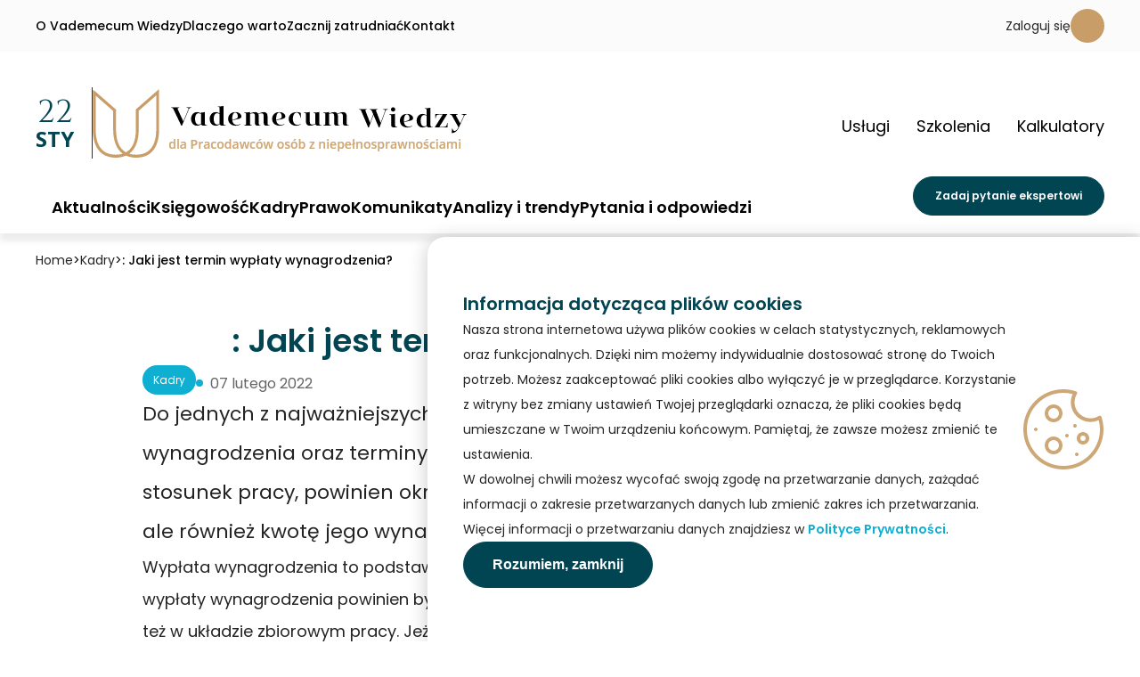

--- FILE ---
content_type: text/html; charset=UTF-8
request_url: https://vademecumwiedzy.pl/artykul/214560-jaki-jest-termin-wyplaty-wynagrodzenia
body_size: 8208
content:

<!doctype html>
<html lang="pl">
  <head>
    <meta charset="utf-8">

        <title>: Jaki jest termin wypłaty wynagrodzenia? | Vademecum Wiedzy</title>
    <meta name="description" content="Do jednych z najważniejszych kwestii, które interesują pracowników należą - wysokość wynagrodzenia oraz terminy jego wypłaty. Dlatego też...">
    <script type="application/ld+json">
    {
        "@context": "https://schema.org",
        "@type": "NewsArticle",
        "headline": ": Jaki jest termin wypłaty wynagrodzenia?",
        "abstract": "Do jednych z najważniejszych kwestii, które interesują pracowników należą - wysokość wynagrodzenia oraz terminy jego wypłaty. Dlatego też pracodawca nawiązując stosunek pracy, powinien określić w umowie nie tylko zakres obowiązków pracownika, ale również kwotę jego wynagrodzenia oraz termin wypłaty wynagrodzenia.",
        "image": [
            "https://vademecumwiedzy.pl//data/news-image/"
        ],
        "url": "https://vademecumwiedzy.pl/artykul/214560-jaki-jest-termin-wyplaty-wynagrodzenia",
        "datePublished": "2022-02-07T08:39:00+01:00",
        "author": {
            "name": "Redakcja OBPON"
        }
    }
    </script>
    <script>
        window.dataLayer = window.dataLayer || [];
        window.dataLayer.push({'pagePostDate': '20220207'});
    </script>

    <script type="application/ld+json">
    {
      "@context": "https://schema.org",
      "@type": "Organization",
      "url": "https://vademecumwiedzy.pl/",
      "sameAs": ["https://obpon.com.pl"],
      "logo": "/assets/img/frontend/vw_logo.png",
      "name": "Vademecum Wiedzy",
      "description": "Porady dla pracodawców osób z niepełnosprawnościami: prawo, kadry, księgowość",
      "email": "biuro@obpon.pl",
      "telephone": "+48 16 679 16 16",
      "address": {
        "@type": "PostalAddress",
        "streetAddress": "Aleksandra Fredry 1/1",
        "addressLocality": "Przemyśl",
        "addressCountry": "PL",
        "postalCode": "37-700"
      },
      "vatID": "5170362236"
    }
    </script>
    <meta name="format-detection" content="telephone=no">
	<meta name="viewport" content="width=device-width">
    <link rel="shortcut icon" href="/assets/img/fv_vw.png?v1768394822" />
    <link rel="canonical" href="https://vademecumwiedzy.pl/artykul/214560-jaki-jest-termin-wyplaty-wynagrodzenia"/>

    <!-- Google Tag Manager -->
    <script>(function(w,d,s,l,i){w[l]=w[l]||[];w[l].push({'gtm.start':
    new Date().getTime(),event:'gtm.js'});var f=d.getElementsByTagName(s)[0],
    j=d.createElement(s),dl=l!='dataLayer'?'&l='+l:'';j.async=true;j.src=
    'https://www.googletagmanager.com/gtm.js?id='+i+dl;f.parentNode.insertBefore(j,f);
    })(window,document,'script','dataLayer','GTM-5H5M43S8');</script>
    <!-- End Google Tag Manager -->

    <!-- Google tag (gtag.js) -->
    <script async src="https://www.googletagmanager.com/gtag/js?id=G-P9316N2SWQ"></script>
    <script> window.dataLayer = window.dataLayer || []; function gtag(){dataLayer.push(arguments);} gtag('js', new Date()); gtag('consent', 'default', {'ad_storage': 'denied',	'ad_user_data': 'denied', 'ad_personalization': 'denied', 'analytics_storage': 'denied', 'wait_for_update': 500}); gtag('config', 'G-P9316N2SWQ'); </script>
    <!-- End Google tag (gtag.js) -->

    <meta property="og:url"                content="https://vademecumwiedzy.pl/artykul/214560-jaki-jest-termin-wyplaty-wynagrodzenia" />
<meta property="og:type"               content="article" />
<meta property="og:title"              content=": Jaki jest termin wypłaty wynagrodzenia?" />
<meta property="og:description"        content="Do jednych z najważniejszych kwestii, które interesują pracowników należą - wysokość wynagrodzenia oraz terminy jego wypłaty. Dlatego też pracodawca nawiązując stosunek pracy, powinien określić w umowie nie tylko zakres obowiązków pracownika, ale również kwotę jego wynagrodzenia oraz termin wypłaty wynagrodzenia." />
<meta property="og:image"              content="https://vademecumwiedzy.pl//data/news-image/" />		

    <link rel="stylesheet" href="/assets/css/front.css?v1768394822">
    
    <script async src="https://ga.jspm.io/npm:es-module-shims@1.4.6/dist/es-module-shims.js"></script>
    <script type="importmap">
    {
      "imports": {
        "vue": "https://cdn.jsdelivr.net/npm/vue@3/dist/vue.esm-browser.prod.js",
        "vueuseshared": "https://cdn.jsdelivr.net/npm/@vueuse/shared@11.3.0/+esm",
        "vueusecomponents": "https://cdn.jsdelivr.net/npm/@vueuse/components@11.3.0/+esm",
        "@iconify/vue": "https://cdn.jsdelivr.net/npm/@iconify/vue@4.1.1/dist/iconify.mjs",
        "validator": "https://cdn.jsdelivr.net/npm/validator@13.11.0/+esm",
        "jscookie": "https://cdn.jsdelivr.net/npm/js-cookie@3.0.5/+esm",

        "vw/core/form": "/assets/vue/core/Form.js?v1768394822",
        "vw/core/inputgroup": "/assets/vue/core/InputGroup.js?v1768394822",
        "vw/core/modal": "/assets/vue/core/Modal.js?v1768394822",
        "vw/core/tab": "/assets/vue/core/Tab.js?v1768394822",
        "vw/core/steps": "/assets/vue/core/Steps.js?v1768394822",
        "vw/core/stars": "/assets/vue/core/Stars.js?v1768394822",
        "vw/core/expandable": "/assets/vue/core/Expandable.js?v1768394822",

        "vw/cookies": "/assets/vue/Cookies.js?v1768394822",
        "vw/infotooltip": "/assets/vue/InfoTooltip.js?v1768394822",
        "vw/sidepanel": "/assets/vue/SidePanel.js?v1768394822",
        "vw/mobilemenu": "/assets/vue/MobileMenu.js?v1768394822",
        "vw/threadslist": "/assets/vue/ThreadsList.js?v1768394822",

        "vw/login/login": "/assets/vue/login/Login.js?v1768394822",
        "vw/login/recoverpassword": "/assets/vue/login/RecoverPassword.js?v1768394822",
        
        "vw/news/article": "/assets/vue/news/Article.js?v1768394822",
        "vw/news/calendar": "/assets/vue/news/Calendar.js?v1768394822",
        "vw/news/faq": "/assets/vue/news/Faq.js?v1768394822",
        "vw/news/newslist": "/assets/vue/news/NewsList.js?v1768394822",

        "vw/home/newslayout": "/assets/vue/home-layout/NewsLayout.js?v1768394822",
        "vw/home/layoutheader": "/assets/vue/home-layout/LayoutHeader.js?v1768394822",
        "vw/home/newsblock": "/assets/vue/home-layout/NewsBlock.js?v1768394822",
        "vw/home/sidedraglist": "/assets/vue/home-layout/SideDragList.js?v1768394822",

        "vw/training/training": "/assets/vue/training/Training.js?v1768394822",
        "vw/training/trainingsignup": "/assets/vue/training/TrainingSignup.js?v1768394822",

        "vw/calc/salary": "/assets/vue/calculator/Salary.js?v1768394822",
        "vw/calc/pfron": "/assets/vue/calculator/Pfron.js?v1768394822",
        "vw/calc/funding": "/assets/vue/calculator/Funding.js?v1768394822"
      }
    }
    </script>

  </head>

  <body>
    <!-- Google Tag Manager (noscript) -->
    <noscript><iframe src="https://www.googletagmanager.com/ns.html?id=GTM-5H5M43S8"
    height="0" width="0" style="display:none;visibility:hidden"></iframe></noscript>
    <!-- End Google Tag Manager (noscript) -->
    
    <div id="v-app">
                <header>
            <div class="upper-header">
                <div class="fx ycenter">
                    <div class="fx left">
                        <a href="/info/o-vademecum" class="link small nobr ">O Vademecum Wiedzy</a>
                        <a href="/info/dlaczego-warto" class="link small nobr ">Dlaczego warto</a>
                        <a href="/info/zacznij-zatrudniac" class="link small nobr ">Zacznij zatrudniać</a>
                        <a href="/info/kontakt" class="link small ">Kontakt</a>
                    </div>
                    <div class="fx right">
                                            <a href="#" @click.prevent="toggleSidePanel(true)" class="icon-link small">Zaloguj się<span class="icon accent"><Icon icon="line-md:account"></Icon></span></a>
                                        </div>
                </div>
            </div>
            <div class="header">
                <div class="fy gap-0">
                    <div class="fx ycenter my-2">
                        <div class="fx left ycenter">
                            <div class="fy xcenter date">
                                <p class="day">22</p>
                                <p class="month">STY</p>
                            </div>

                            <a href="/" class="fy"><img class="logo" alt="Porady dla pracodawców osób z niepełnosprawnościami: prawo, kadry, księgowość | Vademecum Wiedzy" src="/assets/img/frontend/vw_logo.png?v1768394822"/></a>

                        </div>
                        <div class="fx right ystretch">
                            <a href="/info/uslugi" class="pict-link accent"><Icon icon="fa-solid:list-alt"></Icon><span>Usługi</span></a>
                            <a href="/szkolenia" class="pict-link accent"><Icon icon="fa-solid:book-open"></Icon><span>Szkolenia</span></a>
                            <a href="/info/kalkulator-wynagrodzen" class="pict-link accent"><Icon icon="fa-solid:calculator"></Icon><span>Kalkulatory</span></a>
                        </div>
                    </div>
                    
                    <div class="fx menu-row">   
                        <div class="fx left main-menu">
                            <a href="/" class="link " title="Home"><Icon icon="ic:round-home"></Icon></a>
                            <a href="/aktualnosci" class="link ">Aktualności</a>
                                <a href="/artykuly/1,ksiegowosc" class="link nobr  ">Księgowość</a>
    <a href="/artykuly/5,kadry" class="link nobr  ">Kadry</a>
    <a href="/artykuly/6,prawo" class="link nobr  ">Prawo</a>
    <a href="/artykuly/9,komunikaty" class="link nobr  ">Komunikaty</a>
    <a href="/artykuly/42,analizy-i-trendy" class="link nobr  ">Analizy i trendy</a>

                            <a href="/opracowania" class="link nobr ">Pytania i odpowiedzi</a>
                            <button type="button" class="link nobr more hidden">
                                więcej 
                                <div class="more-dropdown"></div>
                            </button>
                        </div>
                        <div class="fx right">
                                                            <a href="#" @click.prevent="toggleSidePanel(true)" class="btn btn-round xsmall dark nobr">Zadaj pytanie ekspertowi</a>
                                                    </div>
                    </div>

                </div>
            </div>

            <div class="mobile-header">
                <div class="fx spaced p-2">

                    <Mobile-menu>
                        <div class="fy gap-0 xstretch">
                            <a href="/aktualnosci" class="link ">Aktualności</a>
                                <a href="/artykuly/1,ksiegowosc" class="link nobr  ">Księgowość</a>
    <a href="/artykuly/5,kadry" class="link nobr  ">Kadry</a>
    <a href="/artykuly/6,prawo" class="link nobr  ">Prawo</a>
    <a href="/artykuly/9,komunikaty" class="link nobr  ">Komunikaty</a>
    <a href="/artykuly/42,analizy-i-trendy" class="link nobr  ">Analizy i trendy</a>

                            <a href="/opracowania" class="link nobr ">Pytania i odpowiedzi</a>

                            <a href="/info/uslugi" class="link ">Usługi</a>
                            <a href="/szkolenia" class="link ">Szkolenia</a>
                            <a href="/info/kalkulator-wynagrodzen" class="link ">Kalkulatory</a>

                            <a href="/info/o-vademecum" class="link ">O Vademecum Wiedzy</a>
                            <a href="/info/dlaczego-warto" class="link ">Dlaczego warto</a>
                            <a href="/info/zacznij-zatrudniac" class="link ">Zacznij zatrudniać</a>
                            <a href="/info/kontakt" class="link ">Kontakt</a>

                                                    <a href="#" @click.prevent="toggleSidePanel(true)" class="btn btn-round xsmall dark m-2">Zadaj pytanie ekspertowi</a>
                        
                        </div>
                    </Mobile-menu>

                                            <a href="#" @click.prevent="toggleSidePanel(true)" class="icon-link small">Zaloguj się<span class="icon accent"><Icon icon="line-md:account"></Icon></span></a>
                                    </div>
                <a href="/" class="logo"><img alt="Porady dla pracodawców osób z niepełnosprawnościami: prawo, kadry, księgowość | Vademecum Wiedzy" src="/assets/img/frontend/vw_logo.png?v1768394822"/></a>
            </div>
        </header>

        <Side-panel :show="showSidePanel" @hide="toggleSidePanel(false)" :logo-src="'/assets/img/frontend/vw_logo.svg?v1768394822'">
            <Steps :active-step="loginActiveStep">
                <Tab name="login" container-class="fy">
                    <Login login-url="/login/ajaxlogin" services-url="/info/uslugi" @goto-recover="loginActiveStep='recover'"></Login>
                </Tab>
                <Tab name="recover">
                    <Recover-password container-class="fy" :reset-url="'/login/ajaxrecoverpass'" :check-url="'/login/ajaxcheckcode'" :change-url="'/login/ajaxchangepass'" @goto-login="loginActiveStep='login'"></Recover-password>
                </Tab>
            </Steps>
        </Side-panel>


                <div class="section navigation ">
            <div class="fx spaced top">
                <ol class="fx top breadcrumbs" itemscope itemtype="https://schema.org/BreadcrumbList">
                    <li itemprop="itemListElement" itemscope itemtype="https://schema.org/ListItem">
    <a itemprop="item" href="/">
        <span itemprop="name">Home</span>
        <meta itemprop="position" content="1" />
    </a>
</li>
<span>></span>
<li itemprop="itemListElement" itemscope itemtype="https://schema.org/ListItem">
    <a itemprop="item" href="/artykuly/5,kadry">
        <span itemprop="name">Kadry</span>
        <meta itemprop="position" content="2" />
    </a>
</li>
<span class="mobile-hide">></span>
<li class="mobile-hide" itemprop="itemListElement" itemscope itemtype="https://schema.org/ListItem">
    <span itemprop="name">: Jaki jest termin wypłaty wynagrodzenia?</span>
    <meta itemprop="position" content="3" />
</li>
                </ol>
                                                            </div>
        </div>
        
        <div class="">
            <div class="section section-thin article-show">
    <div class="fy xstretch">
        <div class="fx xcenter">
            <a href="/artykuly/5,kadry" class="link big">Kadry</a>
        </div>

        <h1>: Jaki jest termin wypłaty wynagrodzenia?</h1>

        
        <div class="fx mobile-fy mobile-xcenter mobile-ha">
            <div>
                <div class="fx">
                                            <span class="chip">Kadry</span>
                                    </div>
            </div>
            <div class="fx wrap">
                <span class="date f-1">07 lutego 2022</span>
                <span class="author"> <Icon icon="mdi:person-circle-outline"></Icon>Redakcja OBPON</span>
            </div>
        </div>

        
        <p class="big">Do jednych z najważniejszych kwestii, które interesują pracowników należą - wysokość wynagrodzenia oraz terminy jego wypłaty. Dlatego też pracodawca nawiązując stosunek pracy, powinien określić w umowie nie tylko zakres obowiązków pracownika, ale również kwotę jego wynagrodzenia oraz termin wypłaty wynagrodzenia.</p>

                                <div class="article-main fy blocked">
                                <p>Wypłata wynagrodzenia to podstawowy obowiązek pracodawcy i istotny warunek umowy o pracę. Dzień wypłaty wynagrodzenia powinien być określony w regulaminie pracy, w regulaminie wynagradzania bądź też w układzie zbiorowym pracy. Jeżeli pracodawca takich regulaminów nie sporządził, data powinna być ustalona w umowie o pracę.</p>
<p>Wynagrodzenie powinno być wypłacane nie rzadziej niż raz w miesiącu w stałym, z góry ustalonym terminie, niezwłocznie po ustaleniu jego wysokości.</p>
<p>Kodeks pracy dopuszcza również możliwość wypłacania wynagrodzeń w częściach, np. raz w tygodniu czy raz na dwa tygodnie. Jeżeli regulamin lub umowa o pracę nie stanowi inaczej, wówczas wynagrodzenie ustawowo jest płatne z dołu, czyli po wykonaniu pracy.</p>
<p>Jeżeli ani umowa, ani regulamin wynagrodzenia nie ustanawia daty wypłacania wynagrodzeń, wówczas płaca powinna zostać uregulowana w ostatnim dniu miesiąca kalendarzowego. Natomiast przy wynagrodzen</p>
                <div class="fade"></div>
            </div>
                    
    </div>
</div>

<div class="section">
    <div class="article-blocked">
        <div class="fx xcenter px-2 ycenter mobile-fy">
            <img class="mt-4 mb-2 mx-5" alt="Porady dla pracodawców osób z niepełnosprawnościami: prawo, kadry, księgowość | Vademecum Wiedzy" src="/assets/img/frontend/art_block.png"/>
            <div class="fy mobile-xcenter mobile-text-center">
                <h2 class="h1">Dołącz do nas</h2>
                <p class="mb-3">Nie masz jeszcze wykupionego dostępu? Zapoznaj się z naszymi pakietami dla Firm</p>
                <div class="fx spaced ycenter mobile-fy">
                    <a href="/info/uslugi" class="btn accent">Zobacz pakiety</a>
                                        <span class="small">Masz już konto? <a href="#" @click.prevent="toggleSidePanel(true)" class="link small">Zaloguj się</a></p>
                                    </div>
            </div>
        </div>
    </div>
</div>
<div class="section">
    <div class="my-2"></div>
</div>




<div class="section mobile-hide">
    <div class="my-2"></div>
</div>
        </div>

        <footer>
            <div class="footer bg-dark">
                <div class="left fy ycenter gap-6 mobile-xcenter">
                    <a href="/"><img alt="Porady dla pracodawców osób z niepełnosprawnościami: prawo, kadry, księgowość | Vademecum Wiedzy"  src="/assets/img/frontend/vwlogo_footer.png"/></a>
                    <div class="fy mobile-xcenter">
                        <p><a href="/cdn-cgi/l/email-protection#debcb7abacb19eb1bcaeb1b0f0aeb2" class="mail"><span class="__cf_email__" data-cfemail="6c0e05191e032c030e1c0302421c00">[email&#160;protected]</span></a></p>
                        <p><a href="tel:166791616" class="phone">16 679 16 16</a></p>
                    </div>
                </div>

                <div class="center fy ycenter gap-4 mobile-xcenter">
                    <div v-if="newsletterSignupSuccess" class="fy ycenter xstretch">
                        <h3>Dziękujemy <Icon icon="line-md:emoji-smile"></Icon></h3>
                        <p>Już niedługo otrzymasz swój pierwszy newsletter z aktualnościami dotyczącymi zatrudniania osób z niepełnosprawnościami.</p>
                    </div>
                    <V-form v-else invalid-message="" class="newsletter fy xstretch" method="event" @submitted="newsletterSignup" @keydown.enter.prevent="">
                        <h3>Dołącz do naszego newslettera</h3>
                        <div class="fx top wrap mobile-xcenter">
                            <Input-group name="name" class="small f-1" label="" placeholder="Nazwa firmy" required :min="3" lazy-validation></Input-group>
                            <Input-group name="nip" class="small f-1" label="" placeholder="NIP" required nip lazy-validation></Input-group>
                        </div>

                        <div class="fx top wrap mobile-xcenter">
                            <Input-group name="email" class="small f-1" label="" placeholder="Email służbowy" required email lazy-validation></Input-group>
                            <button type="submit" class="btn btn-round accent">Zapisz się</button>
                        </div>

                        <Input-group name="agree1" type="checkbox" class="small" required label="Wyrażam zgodę na otrzymywanie od OBPON Sp. z o. o. Sp. K. z siedzibą w Przemyślu newslettera zawierającego treści o charakterze informacyjno-marketingowym. Oświadczam, że zapoznałam/em się z regulaminem świadczenia usług newslettera i akceptuję jego postanowienia."></Input-group>
                        <Input-group name="agree2" type="checkbox" class="small" required label="Oświadczam, iż zapoznałam/em się z Polityką prywatności i akceptuję jej postanowienia, podanie moich danych osobowych nastąpiło dobrowolnie."></Input-group>
                    </V-form>
                    
                </div>

                <div class="right fy mobile-xcenter">
                        <a href="/artykuly/1,ksiegowosc" class="link nobr jumbo ">Księgowość</a>
    <a href="/artykuly/5,kadry" class="link nobr jumbo ">Kadry</a>
    <a href="/artykuly/6,prawo" class="link nobr jumbo ">Prawo</a>
    <a href="/artykuly/9,komunikaty" class="link nobr jumbo ">Komunikaty</a>
    <a href="/artykuly/42,analizy-i-trendy" class="link nobr jumbo ">Analizy i trendy</a>

                    <a href="/szkolenia" class="link jumbo ">Szkolenia</a>
                    <a href="/info/uslugi" class="link jumbo ">Usługi</a>
                    <a href="/info/kontakt" class="link jumbo ">Kontakt</a>
                </div>

                <div class="bottom fy">
                    <div class="fx ycenter gap-8 mobile-xcenter mobile-gap-3 mobile-wrap mobile-mt-2">
                        <a href="https://obpon.com.pl" target="_blank" rel="nofollow"><img alt="obpon.com.pl" src="/assets/img/frontend/obpon_footer.png"/></a>
                        <a href="https://dlafirm.werbeo.pl" target="_blank" rel="nofollow"><img alt="werbeo.pl" src="/assets/img/frontend/werbeo_footer.png"/></a>
                        <a href="https://obpon.org/" target="_blank" rel="nofollow"><img alt="obpon.org" src="/assets/img/frontend/org_footer.png"/></a>
                    </div>

                    <div class="fx mobile-fy mobile-xcenter">
                        <p class="f-1 copyrights mt-2">Serwisem zarządza OBPON © 2026</p>
                        <a href="/info/polityka-prywatnosci" target="_blank" rel="nofollow">Polityka prywatności</a>
                        <a href="/info/regulamin" target="_blank" rel="nofollow">Regulamin usług</a>
                    </div>
                </div>
            </div>
        </footer>

        <Cookies domain="https://vademecumwiedzy.pl/">
            <h3>Informacja dotycząca plików cookies</h3>
            <div class="fx ycenter gap-3 mobile-fy-reverse mobile-gap-2">
                <div>
                    <p class="small">Nasza strona internetowa używa plików cookies w celach statystycznych, reklamowych oraz funkcjonalnych. Dzięki nim możemy indywidualnie dostosować stronę do Twoich potrzeb. Możesz zaakceptować pliki cookies albo wyłączyć je w przeglądarce. Korzystanie z witryny bez zmiany ustawień Twojej przeglądarki oznacza, że pliki cookies będą umieszczane w Twoim urządzeniu końcowym. Pamiętaj, że zawsze możesz zmienić te ustawienia.</p>
                    <p class="small">W dowolnej chwili możesz wycofać swoją zgodę na przetwarzanie danych, zażądać informacji o zakresie przetwarzanych danych lub zmienić zakres ich przetwarzania. Więcej informacji o przetwarzaniu danych znajdziesz w <a href="/info/polityka-prywatnosci" target="_blank" class="link small">Polityce Prywatności</a>.</p>
                </div>
                <img class="mobile-w-2" src="/assets/img/frontend/cookie.png"/>
            </div>
        </Cookies>
    </div>

        <script data-cfasync="false" src="/cdn-cgi/scripts/5c5dd728/cloudflare-static/email-decode.min.js"></script><script type="module">
        import { createApp, computed } from 'vue'
        import { Icon } from '@iconify/vue';

        import VForm from "vw/core/form";
        import InputGroup from "vw/core/inputgroup";
        import Modal from "vw/core/modal";
        import Tab from "vw/core/tab";
        import Steps from "vw/core/steps";
        import Stars from "vw/core/stars";
        import Expandable from "vw/core/expandable";

        import Cookies from "vw/cookies";
        import InfoTooltip from "vw/infotooltip";
        import SidePanel from "vw/sidepanel";
        import MobileMenu from "vw/mobilemenu";
        import ThreadsList from "vw/threadslist";

        import Login from "vw/login/login";
        import RecoverPassword from "vw/login/recoverpassword";
        
        import VArt from "vw/news/article";
        import VFaq from "vw/news/faq";
        import VCalendar from "vw/news/calendar";
        import NewsList from "vw/news/newslist";

        import NewsLayout from "vw/home/newslayout";

        import Training from "vw/training/training";
        import TrainingSignup from "vw/training/trainingsignup";

        import SalaryCalc from "vw/calc/salary";
        import PfronCalc from "vw/calc/pfron";
        import FundingCalc from "vw/calc/funding";

        const scrollto = {
            mounted: (el, binding) => {
                el.addEventListener("click", () => {
                    document.querySelector(binding.value).scrollIntoView({ behavior: "smooth"});
                })
            }
        };

        const vueApp = createApp(
            {
                components: {
                    Icon,
                    Tab,
                    Steps,
                    Expandable,
                    Stars,
                    Cookies,
                    SidePanel,
                    MobileMenu,
                    ThreadsList,
                    Modal,
                    InfoTooltip,
                    VForm,
                    InputGroup,
                    Login,
                    RecoverPassword,
                    NewsList,
                    NewsLayout,
                    VArt,
                    VFaq,
                    VCalendar,
                    TrainingSignup,
                    Training,
                    SalaryCalc,
                    PfronCalc,
                    FundingCalc
                },
                delimiters: ["${", "}$"],
                data() {
                    return {
                        openedModal: '',
                        showSidePanel: false,
                        loginActiveStep: 'login',
                        searchPhrase: '',
                        editMode: false,
                        newsletterSignupSuccess: false
                    };
                },
                provide() {
                    return {
                        closeModal: (name) => {
                            this.openedModal = '';
                        },
                        openedModal: computed(() => this.openedModal),
                    };
                },
                mounted() {
                },
                methods: {
                    openModal(name) {
                        this.openedModal = name;
                    },
                    toggleSidePanel(show) {
                        if(show){
                            this.loginActiveStep='login';
                        }
                        this.showSidePanel = show;
                    },
                    showSearchPhraseInput(){
                        this.editMode=true;
                        setTimeout(()=>{
                            this.$refs.search_phrase_input.focus();
                        }, 1);
                    },
                    restoreSearchPhrase(oldSearch){
                        this.searchPhrase = oldSearch;
                        this.editMode = true;
                    },
                    async newsletterSignup(formData) {
                        var data = {};
                        formData.forEach((el) => {
                            data[el.name] = el.value;
                        });

                        const ret = await (
                            await fetch('/newsletter.json', {
                                method: 'POST',
                                headers: {
                                    'Content-Type': 'application/json',
                                },
                                body: JSON.stringify(data),
                            })
                        ).json();

                        if (ret.success) {
                            this.newsletterSignupSuccess = true;
                        }
                    }
                },
            }
        );
        vueApp.directive('scrollto', scrollto);
        vueApp.mount('#v-app');
    </script>
    <script type="text/javascript">
        const doAdapt = () => {
            const menu = document.querySelector('.main-menu');
            const menuItems = document.querySelectorAll('.main-menu>a');
            const more = menu.querySelector('button');
            const moreDropdown = more.querySelector('.more-dropdown');
            const last = menuItems[menuItems.length-1];
            const menuWidth = menu.offsetWidth;
            let hiddenItems = [];

            menuItems.forEach((item) => 
            {
                item.classList.remove('hidden');
            });
            more.classList.remove('hidden');
            moreDropdown.innerHTML = '';

            if(menuWidth < last.offsetLeft - menu.offsetLeft + last.offsetWidth + 30)
            {
                menuItems.forEach((item, i) => {
                    if(menuWidth < item.offsetLeft - menu.offsetLeft + item.offsetWidth + more.offsetWidth + 30)
                    {
                        item.classList.add('hidden');
                        hiddenItems.push(item.outerHTML);
                    }
                });
            }

            if(hiddenItems.length){
                hiddenItems.forEach((item) => 
                {
                    moreDropdown.insertAdjacentHTML('beforeend',item);
                });
            }else{
                more.classList.add('hidden');
            }
        }

        document.addEventListener('click', (e) => {
            const more = document.querySelector('.main-menu .more');
            if(e.target == more){
                if(more.classList.contains('open')){
                    more.classList.remove('open')
                    more.setAttribute('aria-expanded', false)
                } else {
                    more.classList.add('open');
                    more.setAttribute('aria-expanded', true)
                }
            } else {
                more.classList.remove('open')
                more.setAttribute('aria-expanded', false)
            }
        });

        window.addEventListener('resize', doAdapt);
        document.addEventListener('DOMContentLoaded', doAdapt, false);
    </script>
        <script type="text/javascript">
        window._mfq = window._mfq || [];
        (function() {
            var mf = document.createElement("script");
            mf.type = "text/javascript"; mf.defer = true;
            mf.src = "//cdn.mouseflow.com/projects/f6121b1d-5bbc-4349-bf2d-a34235f7e752.js";
            document.getElementsByTagName("head")[0].appendChild(mf);
        })();
    </script>
    <script> (function(h,o,t,j,a,r){ h.hj=h.hj||function(){(h.hj.q=h.hj.q||[]).push(arguments)}; h._hjSettings={hjid:3910023,hjsv:6}; a=o.getElementsByTagName('head')[0]; r=o.createElement('script');r.async=1; r.src=t+h._hjSettings.hjid+j+h._hjSettings.hjsv; a.appendChild(r); })(window,document,'https://static.hotjar.com/c/hotjar-','.js?sv='); </script>
  <script defer src="https://static.cloudflareinsights.com/beacon.min.js/vcd15cbe7772f49c399c6a5babf22c1241717689176015" integrity="sha512-ZpsOmlRQV6y907TI0dKBHq9Md29nnaEIPlkf84rnaERnq6zvWvPUqr2ft8M1aS28oN72PdrCzSjY4U6VaAw1EQ==" data-cf-beacon='{"version":"2024.11.0","token":"9c9213a50c3f48e99300ebd67642d06e","r":1,"server_timing":{"name":{"cfCacheStatus":true,"cfEdge":true,"cfExtPri":true,"cfL4":true,"cfOrigin":true,"cfSpeedBrain":true},"location_startswith":null}}' crossorigin="anonymous"></script>
</body>
</html>

--- FILE ---
content_type: text/css
request_url: https://vademecumwiedzy.pl/assets/css/front.css?v1768394822
body_size: 15515
content:
@charset "UTF-8";
@import url("https://fonts.googleapis.com/css2?family=Poppins:ital,wght@0,100;0,200;0,300;0,400;0,500;0,600;0,700;0,800;0,900;1,100;1,200;1,300;1,400;1,500;1,600;1,700;1,800;1,900&display=swap");
@import url("https://fonts.googleapis.com/css2?family=Cinzel&family=Open+Sans:wght@400;700&display=swap");
/*

  VWDS - Vademecum Wiedzy Design System

 */
* {
  margin: 0;
  padding: 0;
  box-sizing: border-box;
}

html {
  font-size: 10px;
}
@media (max-width: 1200px) {
  html {
    font-size: 9px;
  }
}
@media (max-width: 800px) {
  html {
    font-size: 8px;
  }
}

body {
  min-height: 100vh;
  font-size: 1.8rem;
  font-family: "Poppins", sans-serif;
  color: #242424;
  line-height: initial;
  background: #fff;
}

h1,
.h1 {
  font-size: 3.6rem;
  font-weight: 600;
  color: #014553;
}

h2,
.h2 {
  font-size: 3rem;
  font-weight: 600;
  color: #014553;
}

h3,
.h3 {
  font-size: 2rem;
  font-weight: 600;
  color: #014553;
}

p {
  line-height: 2em;
}

a {
  cursor: pointer;
  text-decoration: none;
  color: #242424;
}

.nobr {
  white-space: nowrap;
}

.link {
  cursor: pointer;
  display: inline;
  font-size: 1.8rem;
  font-weight: 600;
  line-height: 1em;
  background: none;
  border: none;
  color: #0fafd1;
}
.link:hover {
  color: #014553;
}
.link:hover.dark {
  color: #0fafd1;
}

.icon {
  aspect-ratio: 1;
  display: flex;
  align-items: center;
  justify-content: center;
  font-size: 1.6rem;
  border-radius: 2em;
  padding: 0.7em;
  line-height: 1em;
  color: #0fafd1;
  background-color: #ffffff;
  border: none;
}
.icon.icon-btn {
  cursor: pointer;
}
.icon.icon-btn:hover {
  color: #ffffff;
  background-color: #0fafd1;
}
.icon.main {
  color: #ffffff;
  background-color: #0fafd1;
}
.icon.main.icon-btn:hover {
  color: #0fafd1;
  background-color: #ffffff;
}
.icon.dark {
  color: #ffffff;
  background-color: #014553;
}
.icon.dark.icon-btn:hover {
  color: #014553;
  background-color: #ffffff;
}
.icon.accent {
  color: #ffffff;
  background-color: #c99d67;
}
.icon.accent.icon-btn:hover {
  color: #c99d67;
  background-color: #ffffff;
}
.icon.gray {
  color: #0fafd1;
  background-color: #f4f3f3;
}
.icon.gray.icon-btn:hover {
  color: #f4f3f3;
  background-color: #0fafd1;
}
.icon.white {
  color: #0fafd1;
  background-color: #ffffff;
}
.icon.white.icon-btn:hover {
  color: #ffffff;
  background-color: #0fafd1;
}

.icon-link {
  display: inline-flex;
  align-items: center;
  gap: 1em;
  cursor: pointer;
}
.icon-link:hover {
  color: #014553;
}

.pict-link {
  cursor: pointer;
  display: inline;
  font-size: 1.6rem;
  line-height: 1em;
  white-space: nowrap;
  background: none;
  border: none;
  color: #656565;
}
.pict-link svg,
.pict-link i {
  margin-right: 0.2em;
  font-size: 1.2em;
  color: #0fafd1;
}
.pict-link.mono svg,
.pict-link.mono i {
  color: inherit;
}
.pict-link.accent {
  color: #656565;
}
.pict-link.accent svg,
.pict-link.accent i {
  color: #c99d67;
}

.pict-btn {
  cursor: pointer;
  background: none;
  border: none;
}
.pict-btn:hover {
  color: #014553;
}
.pict-btn.dark:hover {
  color: #0fafd1;
}

.btn {
  cursor: pointer;
  display: flex;
  align-items: center;
  justify-content: center;
  text-align: center;
  font-size: 1.6rem;
  font-weight: 600;
  padding: 1em 2.5em;
  border: 1px solid #0fafd1;
  border-radius: 1em;
  color: #ffffff;
  background-color: #0fafd1;
}
.btn svg,
.btn i,
.btn iconify-icon {
  max-height: 1.6em;
}
.btn svg:first-child,
.btn i:first-child,
.btn iconify-icon:first-child {
  margin-right: 0.6em;
}
.btn svg:last-child,
.btn i:last-child,
.btn iconify-icon:last-child {
  margin-left: 0.6em;
}
.btn svg path,
.btn i path,
.btn iconify-icon path {
  fill: #ffffff;
  stroke: #ffffff;
}
.btn:hover {
  border: 1px solid #0fafd1;
  background: #ffffff;
  color: #0fafd1;
}
.btn:hover svg path {
  fill: #0fafd1;
  stroke: #0fafd1;
}
.btn.btn-condensed {
  padding: 0.8em 1em;
  line-height: 1.3em;
}
.btn.btn-round {
  border-radius: 2em;
  padding: 1em 2em;
}
.btn.btn-square {
  border-radius: 0;
}
.btn.btn-outline {
  background: #ffffff;
  color: #0fafd1;
}
.btn.btn-outline svg path {
  fill: #0fafd1;
  stroke: #0fafd1;
}
.btn.btn-outline:hover {
  background-color: #0fafd1;
  color: #ffffff;
}
.btn.btn-outline:hover svg path {
  fill: #ffffff;
  stroke: #ffffff;
}
.btn.accent {
  color: #ffffff;
  border-color: #c99d67;
  background-color: #c99d67;
}
.btn.accent svg path {
  fill: #ffffff;
  stroke: #ffffff;
}
.btn.accent:hover {
  background: #ffffff;
  color: #c99d67;
}
.btn.accent:hover svg path {
  fill: #c99d67;
  stroke: #c99d67;
}
.btn.accent.btn-outline {
  background: #ffffff;
  color: #c99d67;
}
.btn.accent.btn-outline svg path {
  fill: #c99d67;
  stroke: #c99d67;
}
.btn.accent.btn-outline:hover {
  background-color: #c99d67;
  color: #ffffff;
}
.btn.accent.btn-outline:hover svg path {
  fill: #ffffff;
  stroke: #ffffff;
}
.btn.dark {
  color: #ffffff;
  border-color: #014553;
  background-color: #014553;
}
.btn.dark svg path {
  fill: #ffffff;
  stroke: #ffffff;
}
.btn.dark:hover {
  background: #ffffff;
  color: #014553;
}
.btn.dark:hover svg path {
  fill: #014553;
  stroke: #014553;
}
.btn.dark.btn-outline {
  background: #ffffff;
  color: #014553;
}
.btn.dark.btn-outline svg path {
  fill: #014553;
  stroke: #014553;
}
.btn.dark.btn-outline:hover {
  background-color: #014553;
  color: #ffffff;
}
.btn.dark.btn-outline:hover svg path {
  fill: #ffffff;
  stroke: #ffffff;
}

.label {
  border-radius: 0.6em;
  padding: 1em;
  color: #014553;
  background: rgba(15, 175, 209, 0.1);
  border: 1px solid transparent;
}
.label.error {
  background: rgba(231, 49, 55, 0.1);
}

.tag {
  cursor: pointer;
  display: flex;
  align-items: center;
  justify-content: center;
  gap: 1em;
  font-size: 1.4rem;
  font-weight: 500;
  white-space: nowrap;
  padding: 0.8em 1em;
  border: 1px solid #0fafd1;
  border-radius: 10em;
  color: #0fafd1;
  background-color: #ffffff;
}
.tag::after {
  cursor: pointer;
  content: "+";
  transform: rotate(45deg);
  font-size: 1.5em;
  line-height: 0.66em;
}
.tag.accent {
  border: 1px solid #c99d67;
  color: #c99d67;
}
.tag.dark {
  border: 1px solid #014553;
  color: #014553;
}
.tag.disabled {
  border: 1px solid #656565;
  color: #656565;
}
.tag.disabled::after {
  display: none;
}

.chip {
  font-size: 1.2rem;
  padding: 0.6em 1em;
  border-radius: 2em;
  white-space: nowrap;
  background-color: #0fafd1;
  color: #ffffff;
}
.chip.accent {
  color: #c99d67;
}
.chip.dark {
  color: #014553;
}
.chip.error {
  color: #ffffff;
  background-color: #e73137;
}
.chip.muted {
  color: #ffffff;
  background-color: #656565;
}

*:has(> .badge) {
  position: relative;
}

.badge {
  position: absolute;
  right: -0.4em;
  display: inline-block;
  font-size: 1.1rem;
  font-weight: 600;
  text-align: center;
  line-height: 1.9em;
  min-width: 1.9em;
  padding: 0 0.65em;
  border-radius: 1em;
  color: #ffffff;
  background-color: #e73137;
}

sup.badge {
  top: -0.4em;
}

sub.badge {
  bottom: -0.4em;
}

.xbig .badge {
  font-size: 1.2rem;
}

input[type=radio],
input[type=checkbox] {
  display: none;
}
input[type=radio] + label,
input[type=checkbox] + label {
  cursor: pointer;
  -webkit-user-select: none;
  user-select: none;
  padding-left: 1.6em;
  position: relative;
}
input[type=radio] + label:before, input[type=radio] + label:after,
input[type=checkbox] + label:before,
input[type=checkbox] + label:after {
  content: " ";
  box-sizing: content-box;
  display: block;
  position: absolute;
  top: 0.2em;
  left: 0;
  border-radius: 1em;
}
input[type=radio] + label:before,
input[type=checkbox] + label:before {
  width: 1em;
  height: 1em;
  border: none;
  background-color: #c7c7c7;
}
input[type=radio] + label:after,
input[type=checkbox] + label:after {
  width: 0.9em;
  height: 0.9em;
  border: 0.1em solid #0fafd1;
  background-color: #ffffff;
  transition: all 0.1s ease-in;
}
input[type=radio]:checked + label:after,
input[type=checkbox]:checked + label:after {
  width: 0;
  height: 0;
  border: 0.5em solid #0fafd1;
}

/*
//
//  Colors
//
*/
.main {
  color: #0fafd1;
}

.accent {
  color: #c99d67;
}

.dark {
  color: #014553;
}

.gray {
  color: #656565;
}

.black {
  color: #242424;
}

.white {
  color: #ffffff;
}

.error {
  color: #e73137;
}

/*
//
//  Size
//
*/
.xsmall {
  font-size: 1.2rem;
}

.small {
  font-size: 1.4rem;
}

.big {
  font-size: 2.2rem;
}

.xbig {
  font-size: 2.6rem;
}

.jumbo {
  font-size: 3.6rem;
}

/*
//
//  Text
//
*/
.strong {
  font-weight: 500;
}

.xstrong {
  font-weight: 600;
}

.normal {
  font-weight: normal;
}

/*
//
//  Input-group
//
*/
.input-group {
  display: flex;
  flex-direction: column;
  gap: 0.6em;
}
.input-group > div {
  position: relative;
  width: 100%;
}
.input-group input,
.input-group textarea,
.input-group select {
  width: 100%;
  font-size: 1em;
  font-family: "Poppins", sans-serif;
  appearance: none;
  border-radius: 1em;
  padding: 1em;
  background: #fff;
  border: 1px solid darkgray;
}
.input-group input.invalid,
.input-group textarea.invalid,
.input-group select.invalid {
  border-color: red;
}
.input-group input.valid,
.input-group textarea.valid,
.input-group select.valid {
  border-color: green;
}
.input-group input.w-suffix,
.input-group textarea.w-suffix,
.input-group select.w-suffix {
  padding-right: 3em;
}
.input-group input.w-prefix,
.input-group textarea.w-prefix,
.input-group select.w-prefix {
  padding-left: 3em;
}
.input-group select {
  cursor: pointer;
  background-image: url("data:image/svg+xml;charset=US-ASCII,%3Csvg%20xmlns%3D%22http%3A%2F%2Fwww.w3.org%2F2000%2Fsvg%22%20width%3D%22292.4%22%20height%3D%22292.4%22%3E%3Cpath%20fill%3D%22%23000000%22%20d%3D%22M287%2069.4a17.6%2017.6%200%200%200-13-5.4H18.4c-5%200-9.3%201.8-12.9%205.4A17.6%2017.6%200%200%200%200%2082.2c0%205%201.8%209.3%205.4%2012.9l128%20127.9c3.6%203.6%207.8%205.4%2012.8%205.4s9.2-1.8%2012.8-5.4L287%2095c3.5-3.5%205.4-7.8%205.4-12.8%200-5-1.9-9.2-5.5-12.8z%22%2F%3E%3C%2Fsvg%3E");
  background-repeat: no-repeat;
  background-position: right 0.7em top 50%;
  background-size: 0.65em auto;
}
.input-group .suffix {
  top: 1em;
  right: 1.2em;
  position: absolute;
}
.input-group span.prompt,
.input-group span.error {
  font-size: 0.8em;
}
.input-group span.prompt {
  color: darkgray;
}
.input-group span.error {
  color: red;
}

form .input-group {
  min-width: 18em;
}
form .input-group.narrow {
  min-width: 8em;
}

/*
//
//  Links row
//
*/
.links-row {
  display: flex;
  gap: 4rem;
}
.links-row > a {
  display: block;
  position: relative;
  padding: 3rem 0;
  font-size: 1.4rem;
  font-weight: 500;
  text-align: center;
}
@media (max-width: 800px) {
  .links-row > a {
    padding-top: 1rem;
    padding-bottom: 2rem;
  }
}
.links-row > a.active {
  font-weight: 600;
  color: #014553;
}
.links-row > a.active::after {
  content: "";
  position: absolute;
  top: 0;
  bottom: -0.2rem;
  left: 25%;
  right: 25%;
  border-bottom: 0.2rem solid #014553;
}

/*
//
//  Tooltip
//
*/
*[tooltip] {
  position: relative;
}
*[tooltip]::before {
  position: absolute;
  display: none;
  content: attr(tooltip);
  font-size: 1.2rem;
  line-height: 1.5em;
  padding: 2em;
  border-radius: 1em;
  min-width: 35em;
  left: 50%;
  transform: translate(-50%, -100%);
  color: #014553;
  background-color: #f4f3f3;
  box-shadow: 0px 3px 21px rgba(0, 0, 0, 0.2117647059);
}
*[tooltip]:hover::before {
  display: inline-block;
}

/*
//
//  Animations
//
*/
@keyframes pulse {
  0% {
    transform: scale(1);
  }
  70% {
    transform: scale(1.04);
  }
  100% {
    transform: scale(1);
  }
}
.pulsating {
  animation: pulse 2s infinite;
}

/*
//
//  Iconify
//
*/
svg.iconify {
  font-size: 1.2em;
  vertical-align: -0.2em;
}

.bg-dark p,
.bg-dark h1,
.bg-dark h2,
.bg-dark h3,
.bg-dark span,
.bg-dark label {
  color: #ffffff;
}
.bg-dark .btn:hover {
  background: transparent;
}
.bg-dark .btn.btn-outline {
  background: transparent;
}
.bg-dark .btn.accent:hover {
  background: transparent;
}
.bg-dark .btn.accent.btn-outline {
  background: transparent;
}
.bg-dark .btn.dark:hover {
  background: transparent;
}
.bg-dark .btn.dark.btn-outline {
  background: transparent;
}
.bg-dark input[type=radio] + label:after,
.bg-dark input[type=checkbox] + label:after {
  border: 0.1em solid #ffffff;
}
.bg-dark input[type=radio]:checked + label:after,
.bg-dark input[type=checkbox]:checked + label:after {
  border: 0.5em solid #0fafd1;
}
.bg-dark .input-group input,
.bg-dark .input-group textarea,
.bg-dark .input-group select {
  background: transparent;
  border: 1px solid #ffffff;
  color: #ffffff;
}
.bg-dark .input-group input::-webkit-input-placeholder,
.bg-dark .input-group textarea::-webkit-input-placeholder,
.bg-dark .input-group select::-webkit-input-placeholder {
  color: #ffffff;
}
.bg-dark .input-group input:-moz-placeholder,
.bg-dark .input-group textarea:-moz-placeholder,
.bg-dark .input-group select:-moz-placeholder {
  color: #ffffff;
}
.bg-dark .input-group input::-moz-placeholder,
.bg-dark .input-group textarea::-moz-placeholder,
.bg-dark .input-group select::-moz-placeholder {
  color: #ffffff;
}
.bg-dark .input-group input:-ms-input-placeholder,
.bg-dark .input-group textarea:-ms-input-placeholder,
.bg-dark .input-group select:-ms-input-placeholder {
  color: #ffffff;
}
.bg-dark .input-group span.error {
  padding: 0.4em 0.8em;
  background: red;
  color: white;
  border-radius: 0.4em;
  align-self: flex-start;
}

ul {
  list-style-type: none;
}
ul li {
  position: relative;
  margin-left: 1em;
  line-height: 2em;
}
ul li::before {
  content: "";
  position: absolute;
  height: 0.4em;
  width: 0.4em;
  border-radius: 1em;
  margin-left: -1em;
  margin-top: 0.8em;
  background-color: #014553;
}
ul.gray {
  color: #242424;
}
ul.gray li::before {
  background-color: #656565;
}
ul.main {
  color: #242424;
}
ul.main li::before {
  background-color: #0fafd1;
}
ul.accent {
  color: #242424;
}
ul.accent li::before {
  background-color: #c99d67;
}
ul.white {
  color: #ffffff;
}
ul.white li::before {
  background-color: #ffffff;
}

ol li {
  margin-left: 1em;
  margin-bottom: 1em;
  line-height: 2em;
}
ol ol,
ol ul {
  margin-top: 1em;
}

/*
//
//  section
//
*/
.section {
  display: grid;
  grid-template-columns: 1fr 16rem minmax(80rem, 160rem) 16rem 1fr;
  grid-template-areas: ". . content . .";
}
@media (max-width: 1620px) {
  .section {
    grid-template-columns: 1fr 8rem minmax(80rem, 160rem) 8rem 1fr;
  }
}
@media (max-width: 1460px) {
  .section {
    grid-template-columns: 1fr 4rem minmax(80rem, 160rem) 4rem 1fr;
  }
}
@media (max-width: 1200px) {
  .section {
    grid-template-columns: 1fr 2rem minmax(0, 160rem) 2rem 1fr;
  }
}
.section > div {
  grid-area: content;
  padding: 3rem 0 5rem 0;
}
.section > div .divider {
  width: 100%;
  padding-top: 2rem;
  border-bottom: 1px solid #c7c7c7;
}
.section.section-dark {
  background-color: #f4f3f3;
}
.section.section-thin {
  grid-template-columns: 1fr 16rem minmax(70rem, 100rem) 16rem 1fr;
}
@media (max-width: 1200px) {
  .section.section-thin {
    grid-template-columns: 1fr 2rem minmax(0, 100rem) 2rem 1fr;
  }
}

/*
//
//  Panel
//
*/
.panel {
  background-color: #ffffff;
  border-radius: 2rem;
  padding: 3rem;
  width: 100%;
}
.panel .panel-heading {
  min-height: 8rem;
  margin: -3rem -3rem 3rem -3rem;
  background-color: #fafbfc;
  border-bottom: 0.2rem solid #f4f3f3;
  border-radius: 2rem 2rem 0 0;
  display: flex;
  gap: 6rem;
  padding: 0 3rem;
  align-items: center;
}
.panel .panel-heading h1 {
  font-size: 2.2rem;
  font-weight: 500;
  white-space: nowrap;
}
.panel.main {
  background-color: #0fafd1;
  color: #ffffff;
}
.panel.dark {
  background-color: #014553;
  color: #ffffff;
}
.panel.accent {
  background-color: #c99d67;
  color: #ffffff;
}
@media (max-width: 800px) {
  .panel .panel-heading {
    flex-direction: column;
    align-items: flex-start;
    gap: 2rem;
    padding-top: 2rem;
  }
}

/*
//
//  Modal
//
*/
.modal {
  position: fixed;
  z-index: 11;
  top: 0;
  bottom: 0;
  left: 0;
  right: 0;
  display: flex;
  justify-content: center;
  align-items: center;
  background-color: rgba(1, 68, 79, 0.84);
  transition: all 0.3s ease-out;
}
.modal > .container {
  position: relative;
  width: 50%;
  min-width: 60rem;
  border-radius: 2rem;
  padding: 8rem;
  display: flex;
  flex-direction: column;
  gap: 4rem;
  background-color: #ffffff;
  transition: all 0.3s ease 0.1s;
}
.modal > .container .close-btn {
  position: absolute;
  top: 4rem;
  right: 4rem;
}
@media (max-width: 1200px) {
  .modal > .container {
    width: 70%;
  }
}
@media (max-width: 800px) {
  .modal > .container {
    width: 100%;
    min-width: auto;
  }
}
.modal.modal-fade-enter-from {
  opacity: 0;
}
.modal.modal-fade-enter-from > .container {
  opacity: 0;
  transform: translateY(10%);
}
.modal.modal-fade-leave-to {
  opacity: 0;
}
.modal.modal-fade-leave-to > .container {
  opacity: 0;
  transform: translateY(-10%);
}

/*
//
//  card
//
*/
.card {
  justify-content: space-evenly;
  text-align: center;
  border-radius: 2rem;
  padding-top: 6rem;
  padding-bottom: 6rem;
  padding-left: 4rem;
  padding-right: 4rem;
  box-shadow: 0px 3px 21px rgba(0, 0, 0, 0.2117647059);
  background-color: #ffffff;
}
.card.card-gray {
  background-color: #f4f3f3;
  box-shadow: none;
}

/*
//
//  table
//
*/
table {
  border-collapse: collapse;
}
table td {
  padding: 1em;
}
table.bordered {
  border: 1px solid #c7c7c7;
}
table.ydivided td {
  border-bottom: 1px solid #c7c7c7;
}
table.ydivided tr:last-child td {
  border-bottom: none;
}
table.xdivided td {
  border-right: 1px solid #c7c7c7;
}
table.xdivided td:last-child {
  border-right: none;
}
table.striped tr:nth-child(even) td {
  background: #f4f3f3;
}
@media (max-width: 800px) {
  table tr {
    display: flex;
    flex-direction: column;
  }
  table tr td {
    padding: 1em 1em 0;
  }
  table tr td:last-child {
    padding: 1em;
  }
  table.ydivided td {
    border-bottom: none;
  }
  table.ydivided td:last-child {
    border-bottom: 1px solid #c7c7c7;
  }
}

/*
//
//  text
//
*/
.text-center {
  text-align: center;
}

.text-left {
  text-align: left;
}

.text-right {
  text-align: right;
}

/*
//
//  FLEX
//
*/
.fx,
.fx-reverse {
  width: 100%;
  display: flex;
  flex-direction: row;
  align-items: flex-end;
  gap: 2rem;
}

.fy,
.fy-reverse {
  height: 100%;
  display: flex;
  flex-direction: column;
  align-items: flex-start;
  gap: 2rem;
}

.fx-reverse {
  flex-direction: row-reverse;
}

.fy-reverse {
  flex-direction: column-reverse;
}

.fx.wrap {
  flex-wrap: wrap;
}
.fx.wrap .fy {
  height: auto;
}
.fx.spaced {
  justify-content: space-between;
}
.fx.left {
  justify-content: flex-start;
}
.fx.right {
  justify-content: flex-end;
}
.fx.xcenter {
  justify-content: center;
}
.fx.xstretch {
  justify-content: space-evenly;
}
.fx.xstretch > * {
  flex-grow: 1;
}
.fx.top {
  align-items: flex-start;
}
.fx.bottom {
  align-items: flex-end;
}
.fx.ycenter {
  align-items: center;
}
.fx.ystretch {
  align-items: stretch;
}

.fy.spaced {
  justify-content: space-between;
}
.fy.xcenter {
  align-items: center;
}
.fy.xstretch {
  align-items: stretch;
}
.fy.ycenter {
  justify-content: center;
}
.fy.ystretch {
  justify-content: stretch;
}
.fy.selfstretch {
  align-self: stretch;
}
.fy.top {
  justify-content: flex-start;
}
.fy.bottom {
  justify-content: flex-end;
}

/*
//
//  MARGINS, GAPS, FLEX
//
*/
.f-0 {
  flex: 0;
}

.gap-0 {
  gap: 0rem !important;
}

.m-0 {
  margin: 0rem !important;
}

.my-0 {
  margin-top: 0rem !important;
  margin-bottom: 0rem !important;
}

.mt-0 {
  margin-top: 0rem !important;
}

.mb-0 {
  margin-bottom: 0rem !important;
}

.mx-0 {
  margin-left: 0rem !important;
  margin-right: 0rem !important;
}

.ml-0 {
  margin-left: 0rem !important;
}

.mr-0 {
  margin-right: 0rem !important;
}

.p-0 {
  padding: 0rem !important;
}

.py-0 {
  padding-top: 0rem !important;
  padding-bottom: 0rem !important;
}

.pt-0 {
  padding-top: 0rem !important;
}

.pb-0 {
  padding-bottom: 0rem !important;
}

.px-0 {
  padding-left: 0rem !important;
  padding-right: 0rem !important;
}

.pl-0 {
  padding-left: 0rem !important;
}

.pr-0 {
  padding-right: 0rem !important;
}

.w-0 {
  max-width: calc(0 * 10%);
}

.h-0 {
  max-height: calc(0 * 10%);
}

.f-1 {
  flex: 1;
}

.gap-1 {
  gap: 1rem !important;
}

.m-1 {
  margin: 1rem !important;
}

.my-1 {
  margin-top: 1rem !important;
  margin-bottom: 1rem !important;
}

.mt-1 {
  margin-top: 1rem !important;
}

.mb-1 {
  margin-bottom: 1rem !important;
}

.mx-1 {
  margin-left: 1rem !important;
  margin-right: 1rem !important;
}

.ml-1 {
  margin-left: 1rem !important;
}

.mr-1 {
  margin-right: 1rem !important;
}

.p-1 {
  padding: 1rem !important;
}

.py-1 {
  padding-top: 1rem !important;
  padding-bottom: 1rem !important;
}

.pt-1 {
  padding-top: 1rem !important;
}

.pb-1 {
  padding-bottom: 1rem !important;
}

.px-1 {
  padding-left: 1rem !important;
  padding-right: 1rem !important;
}

.pl-1 {
  padding-left: 1rem !important;
}

.pr-1 {
  padding-right: 1rem !important;
}

.w-1 {
  max-width: calc(1 * 10%);
}

.h-1 {
  max-height: calc(1 * 10%);
}

.f-2 {
  flex: 2;
}

.gap-2 {
  gap: 2rem !important;
}

.m-2 {
  margin: 2rem !important;
}

.my-2 {
  margin-top: 2rem !important;
  margin-bottom: 2rem !important;
}

.mt-2 {
  margin-top: 2rem !important;
}

.mb-2 {
  margin-bottom: 2rem !important;
}

.mx-2 {
  margin-left: 2rem !important;
  margin-right: 2rem !important;
}

.ml-2 {
  margin-left: 2rem !important;
}

.mr-2 {
  margin-right: 2rem !important;
}

.p-2 {
  padding: 2rem !important;
}

.py-2 {
  padding-top: 2rem !important;
  padding-bottom: 2rem !important;
}

.pt-2 {
  padding-top: 2rem !important;
}

.pb-2 {
  padding-bottom: 2rem !important;
}

.px-2 {
  padding-left: 2rem !important;
  padding-right: 2rem !important;
}

.pl-2 {
  padding-left: 2rem !important;
}

.pr-2 {
  padding-right: 2rem !important;
}

.w-2 {
  max-width: calc(2 * 10%);
}

.h-2 {
  max-height: calc(2 * 10%);
}

.f-3 {
  flex: 3;
}

.gap-3 {
  gap: 3rem !important;
}

.m-3 {
  margin: 3rem !important;
}

.my-3 {
  margin-top: 3rem !important;
  margin-bottom: 3rem !important;
}

.mt-3 {
  margin-top: 3rem !important;
}

.mb-3 {
  margin-bottom: 3rem !important;
}

.mx-3 {
  margin-left: 3rem !important;
  margin-right: 3rem !important;
}

.ml-3 {
  margin-left: 3rem !important;
}

.mr-3 {
  margin-right: 3rem !important;
}

.p-3 {
  padding: 3rem !important;
}

.py-3 {
  padding-top: 3rem !important;
  padding-bottom: 3rem !important;
}

.pt-3 {
  padding-top: 3rem !important;
}

.pb-3 {
  padding-bottom: 3rem !important;
}

.px-3 {
  padding-left: 3rem !important;
  padding-right: 3rem !important;
}

.pl-3 {
  padding-left: 3rem !important;
}

.pr-3 {
  padding-right: 3rem !important;
}

.w-3 {
  max-width: calc(3 * 10%);
}

.h-3 {
  max-height: calc(3 * 10%);
}

.f-4 {
  flex: 4;
}

.gap-4 {
  gap: 4rem !important;
}

.m-4 {
  margin: 4rem !important;
}

.my-4 {
  margin-top: 4rem !important;
  margin-bottom: 4rem !important;
}

.mt-4 {
  margin-top: 4rem !important;
}

.mb-4 {
  margin-bottom: 4rem !important;
}

.mx-4 {
  margin-left: 4rem !important;
  margin-right: 4rem !important;
}

.ml-4 {
  margin-left: 4rem !important;
}

.mr-4 {
  margin-right: 4rem !important;
}

.p-4 {
  padding: 4rem !important;
}

.py-4 {
  padding-top: 4rem !important;
  padding-bottom: 4rem !important;
}

.pt-4 {
  padding-top: 4rem !important;
}

.pb-4 {
  padding-bottom: 4rem !important;
}

.px-4 {
  padding-left: 4rem !important;
  padding-right: 4rem !important;
}

.pl-4 {
  padding-left: 4rem !important;
}

.pr-4 {
  padding-right: 4rem !important;
}

.w-4 {
  max-width: calc(4 * 10%);
}

.h-4 {
  max-height: calc(4 * 10%);
}

.f-5 {
  flex: 5;
}

.gap-5 {
  gap: 5rem !important;
}

.m-5 {
  margin: 5rem !important;
}

.my-5 {
  margin-top: 5rem !important;
  margin-bottom: 5rem !important;
}

.mt-5 {
  margin-top: 5rem !important;
}

.mb-5 {
  margin-bottom: 5rem !important;
}

.mx-5 {
  margin-left: 5rem !important;
  margin-right: 5rem !important;
}

.ml-5 {
  margin-left: 5rem !important;
}

.mr-5 {
  margin-right: 5rem !important;
}

.p-5 {
  padding: 5rem !important;
}

.py-5 {
  padding-top: 5rem !important;
  padding-bottom: 5rem !important;
}

.pt-5 {
  padding-top: 5rem !important;
}

.pb-5 {
  padding-bottom: 5rem !important;
}

.px-5 {
  padding-left: 5rem !important;
  padding-right: 5rem !important;
}

.pl-5 {
  padding-left: 5rem !important;
}

.pr-5 {
  padding-right: 5rem !important;
}

.w-5 {
  max-width: calc(5 * 10%);
}

.h-5 {
  max-height: calc(5 * 10%);
}

.f-6 {
  flex: 6;
}

.gap-6 {
  gap: 6rem !important;
}

.m-6 {
  margin: 6rem !important;
}

.my-6 {
  margin-top: 6rem !important;
  margin-bottom: 6rem !important;
}

.mt-6 {
  margin-top: 6rem !important;
}

.mb-6 {
  margin-bottom: 6rem !important;
}

.mx-6 {
  margin-left: 6rem !important;
  margin-right: 6rem !important;
}

.ml-6 {
  margin-left: 6rem !important;
}

.mr-6 {
  margin-right: 6rem !important;
}

.p-6 {
  padding: 6rem !important;
}

.py-6 {
  padding-top: 6rem !important;
  padding-bottom: 6rem !important;
}

.pt-6 {
  padding-top: 6rem !important;
}

.pb-6 {
  padding-bottom: 6rem !important;
}

.px-6 {
  padding-left: 6rem !important;
  padding-right: 6rem !important;
}

.pl-6 {
  padding-left: 6rem !important;
}

.pr-6 {
  padding-right: 6rem !important;
}

.w-6 {
  max-width: calc(6 * 10%);
}

.h-6 {
  max-height: calc(6 * 10%);
}

.f-7 {
  flex: 7;
}

.gap-7 {
  gap: 7rem !important;
}

.m-7 {
  margin: 7rem !important;
}

.my-7 {
  margin-top: 7rem !important;
  margin-bottom: 7rem !important;
}

.mt-7 {
  margin-top: 7rem !important;
}

.mb-7 {
  margin-bottom: 7rem !important;
}

.mx-7 {
  margin-left: 7rem !important;
  margin-right: 7rem !important;
}

.ml-7 {
  margin-left: 7rem !important;
}

.mr-7 {
  margin-right: 7rem !important;
}

.p-7 {
  padding: 7rem !important;
}

.py-7 {
  padding-top: 7rem !important;
  padding-bottom: 7rem !important;
}

.pt-7 {
  padding-top: 7rem !important;
}

.pb-7 {
  padding-bottom: 7rem !important;
}

.px-7 {
  padding-left: 7rem !important;
  padding-right: 7rem !important;
}

.pl-7 {
  padding-left: 7rem !important;
}

.pr-7 {
  padding-right: 7rem !important;
}

.w-7 {
  max-width: calc(7 * 10%);
}

.h-7 {
  max-height: calc(7 * 10%);
}

.f-8 {
  flex: 8;
}

.gap-8 {
  gap: 8rem !important;
}

.m-8 {
  margin: 8rem !important;
}

.my-8 {
  margin-top: 8rem !important;
  margin-bottom: 8rem !important;
}

.mt-8 {
  margin-top: 8rem !important;
}

.mb-8 {
  margin-bottom: 8rem !important;
}

.mx-8 {
  margin-left: 8rem !important;
  margin-right: 8rem !important;
}

.ml-8 {
  margin-left: 8rem !important;
}

.mr-8 {
  margin-right: 8rem !important;
}

.p-8 {
  padding: 8rem !important;
}

.py-8 {
  padding-top: 8rem !important;
  padding-bottom: 8rem !important;
}

.pt-8 {
  padding-top: 8rem !important;
}

.pb-8 {
  padding-bottom: 8rem !important;
}

.px-8 {
  padding-left: 8rem !important;
  padding-right: 8rem !important;
}

.pl-8 {
  padding-left: 8rem !important;
}

.pr-8 {
  padding-right: 8rem !important;
}

.w-8 {
  max-width: calc(8 * 10%);
}

.h-8 {
  max-height: calc(8 * 10%);
}

.f-9 {
  flex: 9;
}

.gap-9 {
  gap: 9rem !important;
}

.m-9 {
  margin: 9rem !important;
}

.my-9 {
  margin-top: 9rem !important;
  margin-bottom: 9rem !important;
}

.mt-9 {
  margin-top: 9rem !important;
}

.mb-9 {
  margin-bottom: 9rem !important;
}

.mx-9 {
  margin-left: 9rem !important;
  margin-right: 9rem !important;
}

.ml-9 {
  margin-left: 9rem !important;
}

.mr-9 {
  margin-right: 9rem !important;
}

.p-9 {
  padding: 9rem !important;
}

.py-9 {
  padding-top: 9rem !important;
  padding-bottom: 9rem !important;
}

.pt-9 {
  padding-top: 9rem !important;
}

.pb-9 {
  padding-bottom: 9rem !important;
}

.px-9 {
  padding-left: 9rem !important;
  padding-right: 9rem !important;
}

.pl-9 {
  padding-left: 9rem !important;
}

.pr-9 {
  padding-right: 9rem !important;
}

.w-9 {
  max-width: calc(9 * 10%);
}

.h-9 {
  max-height: calc(9 * 10%);
}

.f-10 {
  flex: 10;
}

.gap-10 {
  gap: 10rem !important;
}

.m-10 {
  margin: 10rem !important;
}

.my-10 {
  margin-top: 10rem !important;
  margin-bottom: 10rem !important;
}

.mt-10 {
  margin-top: 10rem !important;
}

.mb-10 {
  margin-bottom: 10rem !important;
}

.mx-10 {
  margin-left: 10rem !important;
  margin-right: 10rem !important;
}

.ml-10 {
  margin-left: 10rem !important;
}

.mr-10 {
  margin-right: 10rem !important;
}

.p-10 {
  padding: 10rem !important;
}

.py-10 {
  padding-top: 10rem !important;
  padding-bottom: 10rem !important;
}

.pt-10 {
  padding-top: 10rem !important;
}

.pb-10 {
  padding-bottom: 10rem !important;
}

.px-10 {
  padding-left: 10rem !important;
  padding-right: 10rem !important;
}

.pl-10 {
  padding-left: 10rem !important;
}

.pr-10 {
  padding-right: 10rem !important;
}

.w-10 {
  max-width: calc(10 * 10%);
}

.h-10 {
  max-height: calc(10 * 10%);
}

.f-11 {
  flex: 11;
}

.gap-11 {
  gap: 11rem !important;
}

.m-11 {
  margin: 11rem !important;
}

.my-11 {
  margin-top: 11rem !important;
  margin-bottom: 11rem !important;
}

.mt-11 {
  margin-top: 11rem !important;
}

.mb-11 {
  margin-bottom: 11rem !important;
}

.mx-11 {
  margin-left: 11rem !important;
  margin-right: 11rem !important;
}

.ml-11 {
  margin-left: 11rem !important;
}

.mr-11 {
  margin-right: 11rem !important;
}

.p-11 {
  padding: 11rem !important;
}

.py-11 {
  padding-top: 11rem !important;
  padding-bottom: 11rem !important;
}

.pt-11 {
  padding-top: 11rem !important;
}

.pb-11 {
  padding-bottom: 11rem !important;
}

.px-11 {
  padding-left: 11rem !important;
  padding-right: 11rem !important;
}

.pl-11 {
  padding-left: 11rem !important;
}

.pr-11 {
  padding-right: 11rem !important;
}

.w-11 {
  max-width: calc(11 * 10%);
}

.h-11 {
  max-height: calc(11 * 10%);
}

.f-12 {
  flex: 12;
}

.gap-12 {
  gap: 12rem !important;
}

.m-12 {
  margin: 12rem !important;
}

.my-12 {
  margin-top: 12rem !important;
  margin-bottom: 12rem !important;
}

.mt-12 {
  margin-top: 12rem !important;
}

.mb-12 {
  margin-bottom: 12rem !important;
}

.mx-12 {
  margin-left: 12rem !important;
  margin-right: 12rem !important;
}

.ml-12 {
  margin-left: 12rem !important;
}

.mr-12 {
  margin-right: 12rem !important;
}

.p-12 {
  padding: 12rem !important;
}

.py-12 {
  padding-top: 12rem !important;
  padding-bottom: 12rem !important;
}

.pt-12 {
  padding-top: 12rem !important;
}

.pb-12 {
  padding-bottom: 12rem !important;
}

.px-12 {
  padding-left: 12rem !important;
  padding-right: 12rem !important;
}

.pl-12 {
  padding-left: 12rem !important;
}

.pr-12 {
  padding-right: 12rem !important;
}

.w-12 {
  max-width: calc(12 * 10%);
}

.h-12 {
  max-height: calc(12 * 10%);
}

.f-13 {
  flex: 13;
}

.gap-13 {
  gap: 13rem !important;
}

.m-13 {
  margin: 13rem !important;
}

.my-13 {
  margin-top: 13rem !important;
  margin-bottom: 13rem !important;
}

.mt-13 {
  margin-top: 13rem !important;
}

.mb-13 {
  margin-bottom: 13rem !important;
}

.mx-13 {
  margin-left: 13rem !important;
  margin-right: 13rem !important;
}

.ml-13 {
  margin-left: 13rem !important;
}

.mr-13 {
  margin-right: 13rem !important;
}

.p-13 {
  padding: 13rem !important;
}

.py-13 {
  padding-top: 13rem !important;
  padding-bottom: 13rem !important;
}

.pt-13 {
  padding-top: 13rem !important;
}

.pb-13 {
  padding-bottom: 13rem !important;
}

.px-13 {
  padding-left: 13rem !important;
  padding-right: 13rem !important;
}

.pl-13 {
  padding-left: 13rem !important;
}

.pr-13 {
  padding-right: 13rem !important;
}

.w-13 {
  max-width: calc(13 * 10%);
}

.h-13 {
  max-height: calc(13 * 10%);
}

.f-14 {
  flex: 14;
}

.gap-14 {
  gap: 14rem !important;
}

.m-14 {
  margin: 14rem !important;
}

.my-14 {
  margin-top: 14rem !important;
  margin-bottom: 14rem !important;
}

.mt-14 {
  margin-top: 14rem !important;
}

.mb-14 {
  margin-bottom: 14rem !important;
}

.mx-14 {
  margin-left: 14rem !important;
  margin-right: 14rem !important;
}

.ml-14 {
  margin-left: 14rem !important;
}

.mr-14 {
  margin-right: 14rem !important;
}

.p-14 {
  padding: 14rem !important;
}

.py-14 {
  padding-top: 14rem !important;
  padding-bottom: 14rem !important;
}

.pt-14 {
  padding-top: 14rem !important;
}

.pb-14 {
  padding-bottom: 14rem !important;
}

.px-14 {
  padding-left: 14rem !important;
  padding-right: 14rem !important;
}

.pl-14 {
  padding-left: 14rem !important;
}

.pr-14 {
  padding-right: 14rem !important;
}

.w-14 {
  max-width: calc(14 * 10%);
}

.h-14 {
  max-height: calc(14 * 10%);
}

.f-15 {
  flex: 15;
}

.gap-15 {
  gap: 15rem !important;
}

.m-15 {
  margin: 15rem !important;
}

.my-15 {
  margin-top: 15rem !important;
  margin-bottom: 15rem !important;
}

.mt-15 {
  margin-top: 15rem !important;
}

.mb-15 {
  margin-bottom: 15rem !important;
}

.mx-15 {
  margin-left: 15rem !important;
  margin-right: 15rem !important;
}

.ml-15 {
  margin-left: 15rem !important;
}

.mr-15 {
  margin-right: 15rem !important;
}

.p-15 {
  padding: 15rem !important;
}

.py-15 {
  padding-top: 15rem !important;
  padding-bottom: 15rem !important;
}

.pt-15 {
  padding-top: 15rem !important;
}

.pb-15 {
  padding-bottom: 15rem !important;
}

.px-15 {
  padding-left: 15rem !important;
  padding-right: 15rem !important;
}

.pl-15 {
  padding-left: 15rem !important;
}

.pr-15 {
  padding-right: 15rem !important;
}

.w-15 {
  max-width: calc(15 * 10%);
}

.h-15 {
  max-height: calc(15 * 10%);
}

.f-16 {
  flex: 16;
}

.gap-16 {
  gap: 16rem !important;
}

.m-16 {
  margin: 16rem !important;
}

.my-16 {
  margin-top: 16rem !important;
  margin-bottom: 16rem !important;
}

.mt-16 {
  margin-top: 16rem !important;
}

.mb-16 {
  margin-bottom: 16rem !important;
}

.mx-16 {
  margin-left: 16rem !important;
  margin-right: 16rem !important;
}

.ml-16 {
  margin-left: 16rem !important;
}

.mr-16 {
  margin-right: 16rem !important;
}

.p-16 {
  padding: 16rem !important;
}

.py-16 {
  padding-top: 16rem !important;
  padding-bottom: 16rem !important;
}

.pt-16 {
  padding-top: 16rem !important;
}

.pb-16 {
  padding-bottom: 16rem !important;
}

.px-16 {
  padding-left: 16rem !important;
  padding-right: 16rem !important;
}

.pl-16 {
  padding-left: 16rem !important;
}

.pr-16 {
  padding-right: 16rem !important;
}

.w-16 {
  max-width: calc(16 * 10%);
}

.h-16 {
  max-height: calc(16 * 10%);
}

.f-17 {
  flex: 17;
}

.gap-17 {
  gap: 17rem !important;
}

.m-17 {
  margin: 17rem !important;
}

.my-17 {
  margin-top: 17rem !important;
  margin-bottom: 17rem !important;
}

.mt-17 {
  margin-top: 17rem !important;
}

.mb-17 {
  margin-bottom: 17rem !important;
}

.mx-17 {
  margin-left: 17rem !important;
  margin-right: 17rem !important;
}

.ml-17 {
  margin-left: 17rem !important;
}

.mr-17 {
  margin-right: 17rem !important;
}

.p-17 {
  padding: 17rem !important;
}

.py-17 {
  padding-top: 17rem !important;
  padding-bottom: 17rem !important;
}

.pt-17 {
  padding-top: 17rem !important;
}

.pb-17 {
  padding-bottom: 17rem !important;
}

.px-17 {
  padding-left: 17rem !important;
  padding-right: 17rem !important;
}

.pl-17 {
  padding-left: 17rem !important;
}

.pr-17 {
  padding-right: 17rem !important;
}

.w-17 {
  max-width: calc(17 * 10%);
}

.h-17 {
  max-height: calc(17 * 10%);
}

.f-18 {
  flex: 18;
}

.gap-18 {
  gap: 18rem !important;
}

.m-18 {
  margin: 18rem !important;
}

.my-18 {
  margin-top: 18rem !important;
  margin-bottom: 18rem !important;
}

.mt-18 {
  margin-top: 18rem !important;
}

.mb-18 {
  margin-bottom: 18rem !important;
}

.mx-18 {
  margin-left: 18rem !important;
  margin-right: 18rem !important;
}

.ml-18 {
  margin-left: 18rem !important;
}

.mr-18 {
  margin-right: 18rem !important;
}

.p-18 {
  padding: 18rem !important;
}

.py-18 {
  padding-top: 18rem !important;
  padding-bottom: 18rem !important;
}

.pt-18 {
  padding-top: 18rem !important;
}

.pb-18 {
  padding-bottom: 18rem !important;
}

.px-18 {
  padding-left: 18rem !important;
  padding-right: 18rem !important;
}

.pl-18 {
  padding-left: 18rem !important;
}

.pr-18 {
  padding-right: 18rem !important;
}

.w-18 {
  max-width: calc(18 * 10%);
}

.h-18 {
  max-height: calc(18 * 10%);
}

.f-19 {
  flex: 19;
}

.gap-19 {
  gap: 19rem !important;
}

.m-19 {
  margin: 19rem !important;
}

.my-19 {
  margin-top: 19rem !important;
  margin-bottom: 19rem !important;
}

.mt-19 {
  margin-top: 19rem !important;
}

.mb-19 {
  margin-bottom: 19rem !important;
}

.mx-19 {
  margin-left: 19rem !important;
  margin-right: 19rem !important;
}

.ml-19 {
  margin-left: 19rem !important;
}

.mr-19 {
  margin-right: 19rem !important;
}

.p-19 {
  padding: 19rem !important;
}

.py-19 {
  padding-top: 19rem !important;
  padding-bottom: 19rem !important;
}

.pt-19 {
  padding-top: 19rem !important;
}

.pb-19 {
  padding-bottom: 19rem !important;
}

.px-19 {
  padding-left: 19rem !important;
  padding-right: 19rem !important;
}

.pl-19 {
  padding-left: 19rem !important;
}

.pr-19 {
  padding-right: 19rem !important;
}

.w-19 {
  max-width: calc(19 * 10%);
}

.h-19 {
  max-height: calc(19 * 10%);
}

.f-20 {
  flex: 20;
}

.gap-20 {
  gap: 20rem !important;
}

.m-20 {
  margin: 20rem !important;
}

.my-20 {
  margin-top: 20rem !important;
  margin-bottom: 20rem !important;
}

.mt-20 {
  margin-top: 20rem !important;
}

.mb-20 {
  margin-bottom: 20rem !important;
}

.mx-20 {
  margin-left: 20rem !important;
  margin-right: 20rem !important;
}

.ml-20 {
  margin-left: 20rem !important;
}

.mr-20 {
  margin-right: 20rem !important;
}

.p-20 {
  padding: 20rem !important;
}

.py-20 {
  padding-top: 20rem !important;
  padding-bottom: 20rem !important;
}

.pt-20 {
  padding-top: 20rem !important;
}

.pb-20 {
  padding-bottom: 20rem !important;
}

.px-20 {
  padding-left: 20rem !important;
  padding-right: 20rem !important;
}

.pl-20 {
  padding-left: 20rem !important;
}

.pr-20 {
  padding-right: 20rem !important;
}

.w-20 {
  max-width: calc(20 * 10%);
}

.h-20 {
  max-height: calc(20 * 10%);
}

.f-21 {
  flex: 21;
}

.gap-21 {
  gap: 21rem !important;
}

.m-21 {
  margin: 21rem !important;
}

.my-21 {
  margin-top: 21rem !important;
  margin-bottom: 21rem !important;
}

.mt-21 {
  margin-top: 21rem !important;
}

.mb-21 {
  margin-bottom: 21rem !important;
}

.mx-21 {
  margin-left: 21rem !important;
  margin-right: 21rem !important;
}

.ml-21 {
  margin-left: 21rem !important;
}

.mr-21 {
  margin-right: 21rem !important;
}

.p-21 {
  padding: 21rem !important;
}

.py-21 {
  padding-top: 21rem !important;
  padding-bottom: 21rem !important;
}

.pt-21 {
  padding-top: 21rem !important;
}

.pb-21 {
  padding-bottom: 21rem !important;
}

.px-21 {
  padding-left: 21rem !important;
  padding-right: 21rem !important;
}

.pl-21 {
  padding-left: 21rem !important;
}

.pr-21 {
  padding-right: 21rem !important;
}

.w-21 {
  max-width: calc(21 * 10%);
}

.h-21 {
  max-height: calc(21 * 10%);
}

.f-22 {
  flex: 22;
}

.gap-22 {
  gap: 22rem !important;
}

.m-22 {
  margin: 22rem !important;
}

.my-22 {
  margin-top: 22rem !important;
  margin-bottom: 22rem !important;
}

.mt-22 {
  margin-top: 22rem !important;
}

.mb-22 {
  margin-bottom: 22rem !important;
}

.mx-22 {
  margin-left: 22rem !important;
  margin-right: 22rem !important;
}

.ml-22 {
  margin-left: 22rem !important;
}

.mr-22 {
  margin-right: 22rem !important;
}

.p-22 {
  padding: 22rem !important;
}

.py-22 {
  padding-top: 22rem !important;
  padding-bottom: 22rem !important;
}

.pt-22 {
  padding-top: 22rem !important;
}

.pb-22 {
  padding-bottom: 22rem !important;
}

.px-22 {
  padding-left: 22rem !important;
  padding-right: 22rem !important;
}

.pl-22 {
  padding-left: 22rem !important;
}

.pr-22 {
  padding-right: 22rem !important;
}

.w-22 {
  max-width: calc(22 * 10%);
}

.h-22 {
  max-height: calc(22 * 10%);
}

.mobile-show {
  display: none;
}

@media (max-width: 800px) {
  .mobile-show {
    display: inherit;
  }
  .mobile-hide {
    display: none;
  }
}
/*
//
//  text
//
*/
@media (max-width: 800px) {
  .mobile-text-center {
    text-align: center;
  }
  .mobile-text-left {
    text-align: left;
  }
  .mobile-text-right {
    text-align: right;
  }
}
/*
//
//  FLEX
//
*/
@media (max-width: 800px) {
  .mobile-fx-reverse,
  .mobile-fx {
    width: 100%;
    display: flex;
    flex-direction: row;
    align-items: flex-end;
    gap: 2rem;
  }
  .mobile-fy-reverse,
  .mobile-fy {
    height: 100%;
    display: flex;
    flex-direction: column;
    align-items: flex-start;
    gap: 2rem;
  }
  .mobile-fx-reverse {
    flex-direction: row-reverse;
  }
  .mobile-fy-reverse {
    flex-direction: column-reverse;
  }
  .fx.mobile-wrap,
  .fx-reverse.mobile-wrap,
  .mobile-fx.mobile-wrap,
  .mobile-fx-reverse.mobile-wrap {
    flex-wrap: wrap;
  }
  .fx.mobile-wrap .mobile-fy,
  .fx-reverse.mobile-wrap .mobile-fy,
  .mobile-fx.mobile-wrap .mobile-fy,
  .mobile-fx-reverse.mobile-wrap .mobile-fy {
    height: auto;
  }
  .fx.mobile-spaced,
  .fx-reverse.mobile-spaced,
  .mobile-fx.mobile-spaced,
  .mobile-fx-reverse.mobile-spaced {
    justify-content: space-between;
  }
  .fx.mobile-left,
  .fx-reverse.mobile-left,
  .mobile-fx.mobile-left,
  .mobile-fx-reverse.mobile-left {
    justify-content: flex-start;
  }
  .fx.mobile-right,
  .fx-reverse.mobile-right,
  .mobile-fx.mobile-right,
  .mobile-fx-reverse.mobile-right {
    justify-content: flex-end;
  }
  .fx.mobile-xcenter,
  .fx-reverse.mobile-xcenter,
  .mobile-fx.mobile-xcenter,
  .mobile-fx-reverse.mobile-xcenter {
    justify-content: center;
  }
  .fx.mobile-xstretch,
  .fx-reverse.mobile-xstretch,
  .mobile-fx.mobile-xstretch,
  .mobile-fx-reverse.mobile-xstretch {
    justify-content: space-evenly;
  }
  .fx.mobile-xstretch > *,
  .fx-reverse.mobile-xstretch > *,
  .mobile-fx.mobile-xstretch > *,
  .mobile-fx-reverse.mobile-xstretch > * {
    flex-grow: 1;
  }
  .fx.mobile-top,
  .fx-reverse.mobile-top,
  .mobile-fx.mobile-top,
  .mobile-fx-reverse.mobile-top {
    align-items: flex-start;
  }
  .fx.mobile-bottom,
  .fx-reverse.mobile-bottom,
  .mobile-fx.mobile-bottom,
  .mobile-fx-reverse.mobile-bottom {
    align-items: flex-end;
  }
  .fx.mobile-ycenter,
  .fx-reverse.mobile-ycenter,
  .mobile-fx.mobile-ycenter,
  .mobile-fx-reverse.mobile-ycenter {
    align-items: center;
  }
  .fx.mobile-ystretch,
  .fx-reverse.mobile-ystretch,
  .mobile-fx.mobile-ystretch,
  .mobile-fx-reverse.mobile-ystretch {
    align-items: stretch;
  }
  .fy.mobile-spaced,
  .fy-reverse.mobile-spaced,
  .mobile-fy.mobile-spaced,
  .mobile-fy-reverse.mobile-spaced {
    justify-content: space-between;
  }
  .fy.mobile-xcenter,
  .fy-reverse.mobile-xcenter,
  .mobile-fy.mobile-xcenter,
  .mobile-fy-reverse.mobile-xcenter {
    align-items: center;
  }
  .fy.mobile-xstretch,
  .fy-reverse.mobile-xstretch,
  .mobile-fy.mobile-xstretch,
  .mobile-fy-reverse.mobile-xstretch {
    align-items: stretch;
  }
  .fy.mobile-ycenter,
  .fy-reverse.mobile-ycenter,
  .mobile-fy.mobile-ycenter,
  .mobile-fy-reverse.mobile-ycenter {
    justify-content: center;
  }
  .fy.mobile-ystretch,
  .fy-reverse.mobile-ystretch,
  .mobile-fy.mobile-ystretch,
  .mobile-fy-reverse.mobile-ystretch {
    justify-content: stretch;
  }
  .fy.mobile-selfstretch,
  .fy-reverse.mobile-selfstretch,
  .mobile-fy.mobile-selfstretch,
  .mobile-fy-reverse.mobile-selfstretch {
    align-self: stretch;
  }
  .fy.mobile-top,
  .fy-reverse.mobile-top,
  .mobile-fy.mobile-top,
  .mobile-fy-reverse.mobile-top {
    justify-content: flex-start;
  }
  .fy.mobile-bottom,
  .fy-reverse.mobile-bottom,
  .mobile-fy.mobile-bottom,
  .mobile-fy-reverse.mobile-bottom {
    justify-content: flex-end;
  }
  .fy.mobile-left,
  .fy-reverse.mobile-left,
  .mobile-fy.mobile-left,
  .mobile-fy-reverse.mobile-left {
    align-items: flex-start;
  }
  .fy.mobile-right,
  .fy-reverse.mobile-right,
  .mobile-fy.mobile-right,
  .mobile-fy-reverse.mobile-right {
    align-items: flex-end;
  }
  /*
  //
  //  MARGINS, GAPS, FLEX
  //
  */
  .mobile-f-0 {
    flex: 0;
  }
  .mobile-gap-0 {
    gap: 0rem !important;
  }
  .mobile-m-0 {
    margin: 0rem !important;
  }
  .mobile-my-0 {
    margin-top: 0rem !important;
    margin-bottom: 0rem !important;
  }
  .mobile-mt-0 {
    margin-top: 0rem !important;
  }
  .mobile-mb-0 {
    margin-bottom: 0rem !important;
  }
  .mobile-mx-0 {
    margin-left: 0rem !important;
    margin-right: 0rem !important;
  }
  .mobile-ml-0 {
    margin-left: 0rem !important;
  }
  .mobile-mr-0 {
    margin-right: 0rem !important;
  }
  .mobile-p-0 {
    padding: 0rem !important;
  }
  .mobile-py-0 {
    padding-top: 0rem !important;
    padding-bottom: 0rem !important;
  }
  .mobile-pt-0 {
    padding-top: 0rem !important;
  }
  .mobile-pb-0 {
    padding-bottom: 0rem !important;
  }
  .mobile-px-0 {
    padding-left: 0rem !important;
    padding-right: 0rem !important;
  }
  .mobile-pl-0 {
    padding-left: 0rem !important;
  }
  .mobile-pr-0 {
    padding-right: 0rem !important;
  }
  .mobile-w-0 {
    max-width: calc(0 * 10%);
  }
  .mobile-h-0 {
    max-height: calc(0 * 10%);
  }
  .mobile-f-1 {
    flex: 1;
  }
  .mobile-gap-1 {
    gap: 1rem !important;
  }
  .mobile-m-1 {
    margin: 1rem !important;
  }
  .mobile-my-1 {
    margin-top: 1rem !important;
    margin-bottom: 1rem !important;
  }
  .mobile-mt-1 {
    margin-top: 1rem !important;
  }
  .mobile-mb-1 {
    margin-bottom: 1rem !important;
  }
  .mobile-mx-1 {
    margin-left: 1rem !important;
    margin-right: 1rem !important;
  }
  .mobile-ml-1 {
    margin-left: 1rem !important;
  }
  .mobile-mr-1 {
    margin-right: 1rem !important;
  }
  .mobile-p-1 {
    padding: 1rem !important;
  }
  .mobile-py-1 {
    padding-top: 1rem !important;
    padding-bottom: 1rem !important;
  }
  .mobile-pt-1 {
    padding-top: 1rem !important;
  }
  .mobile-pb-1 {
    padding-bottom: 1rem !important;
  }
  .mobile-px-1 {
    padding-left: 1rem !important;
    padding-right: 1rem !important;
  }
  .mobile-pl-1 {
    padding-left: 1rem !important;
  }
  .mobile-pr-1 {
    padding-right: 1rem !important;
  }
  .mobile-w-1 {
    max-width: calc(1 * 10%);
  }
  .mobile-h-1 {
    max-height: calc(1 * 10%);
  }
  .mobile-f-2 {
    flex: 2;
  }
  .mobile-gap-2 {
    gap: 2rem !important;
  }
  .mobile-m-2 {
    margin: 2rem !important;
  }
  .mobile-my-2 {
    margin-top: 2rem !important;
    margin-bottom: 2rem !important;
  }
  .mobile-mt-2 {
    margin-top: 2rem !important;
  }
  .mobile-mb-2 {
    margin-bottom: 2rem !important;
  }
  .mobile-mx-2 {
    margin-left: 2rem !important;
    margin-right: 2rem !important;
  }
  .mobile-ml-2 {
    margin-left: 2rem !important;
  }
  .mobile-mr-2 {
    margin-right: 2rem !important;
  }
  .mobile-p-2 {
    padding: 2rem !important;
  }
  .mobile-py-2 {
    padding-top: 2rem !important;
    padding-bottom: 2rem !important;
  }
  .mobile-pt-2 {
    padding-top: 2rem !important;
  }
  .mobile-pb-2 {
    padding-bottom: 2rem !important;
  }
  .mobile-px-2 {
    padding-left: 2rem !important;
    padding-right: 2rem !important;
  }
  .mobile-pl-2 {
    padding-left: 2rem !important;
  }
  .mobile-pr-2 {
    padding-right: 2rem !important;
  }
  .mobile-w-2 {
    max-width: calc(2 * 10%);
  }
  .mobile-h-2 {
    max-height: calc(2 * 10%);
  }
  .mobile-f-3 {
    flex: 3;
  }
  .mobile-gap-3 {
    gap: 3rem !important;
  }
  .mobile-m-3 {
    margin: 3rem !important;
  }
  .mobile-my-3 {
    margin-top: 3rem !important;
    margin-bottom: 3rem !important;
  }
  .mobile-mt-3 {
    margin-top: 3rem !important;
  }
  .mobile-mb-3 {
    margin-bottom: 3rem !important;
  }
  .mobile-mx-3 {
    margin-left: 3rem !important;
    margin-right: 3rem !important;
  }
  .mobile-ml-3 {
    margin-left: 3rem !important;
  }
  .mobile-mr-3 {
    margin-right: 3rem !important;
  }
  .mobile-p-3 {
    padding: 3rem !important;
  }
  .mobile-py-3 {
    padding-top: 3rem !important;
    padding-bottom: 3rem !important;
  }
  .mobile-pt-3 {
    padding-top: 3rem !important;
  }
  .mobile-pb-3 {
    padding-bottom: 3rem !important;
  }
  .mobile-px-3 {
    padding-left: 3rem !important;
    padding-right: 3rem !important;
  }
  .mobile-pl-3 {
    padding-left: 3rem !important;
  }
  .mobile-pr-3 {
    padding-right: 3rem !important;
  }
  .mobile-w-3 {
    max-width: calc(3 * 10%);
  }
  .mobile-h-3 {
    max-height: calc(3 * 10%);
  }
  .mobile-f-4 {
    flex: 4;
  }
  .mobile-gap-4 {
    gap: 4rem !important;
  }
  .mobile-m-4 {
    margin: 4rem !important;
  }
  .mobile-my-4 {
    margin-top: 4rem !important;
    margin-bottom: 4rem !important;
  }
  .mobile-mt-4 {
    margin-top: 4rem !important;
  }
  .mobile-mb-4 {
    margin-bottom: 4rem !important;
  }
  .mobile-mx-4 {
    margin-left: 4rem !important;
    margin-right: 4rem !important;
  }
  .mobile-ml-4 {
    margin-left: 4rem !important;
  }
  .mobile-mr-4 {
    margin-right: 4rem !important;
  }
  .mobile-p-4 {
    padding: 4rem !important;
  }
  .mobile-py-4 {
    padding-top: 4rem !important;
    padding-bottom: 4rem !important;
  }
  .mobile-pt-4 {
    padding-top: 4rem !important;
  }
  .mobile-pb-4 {
    padding-bottom: 4rem !important;
  }
  .mobile-px-4 {
    padding-left: 4rem !important;
    padding-right: 4rem !important;
  }
  .mobile-pl-4 {
    padding-left: 4rem !important;
  }
  .mobile-pr-4 {
    padding-right: 4rem !important;
  }
  .mobile-w-4 {
    max-width: calc(4 * 10%);
  }
  .mobile-h-4 {
    max-height: calc(4 * 10%);
  }
  .mobile-f-5 {
    flex: 5;
  }
  .mobile-gap-5 {
    gap: 5rem !important;
  }
  .mobile-m-5 {
    margin: 5rem !important;
  }
  .mobile-my-5 {
    margin-top: 5rem !important;
    margin-bottom: 5rem !important;
  }
  .mobile-mt-5 {
    margin-top: 5rem !important;
  }
  .mobile-mb-5 {
    margin-bottom: 5rem !important;
  }
  .mobile-mx-5 {
    margin-left: 5rem !important;
    margin-right: 5rem !important;
  }
  .mobile-ml-5 {
    margin-left: 5rem !important;
  }
  .mobile-mr-5 {
    margin-right: 5rem !important;
  }
  .mobile-p-5 {
    padding: 5rem !important;
  }
  .mobile-py-5 {
    padding-top: 5rem !important;
    padding-bottom: 5rem !important;
  }
  .mobile-pt-5 {
    padding-top: 5rem !important;
  }
  .mobile-pb-5 {
    padding-bottom: 5rem !important;
  }
  .mobile-px-5 {
    padding-left: 5rem !important;
    padding-right: 5rem !important;
  }
  .mobile-pl-5 {
    padding-left: 5rem !important;
  }
  .mobile-pr-5 {
    padding-right: 5rem !important;
  }
  .mobile-w-5 {
    max-width: calc(5 * 10%);
  }
  .mobile-h-5 {
    max-height: calc(5 * 10%);
  }
  .mobile-f-6 {
    flex: 6;
  }
  .mobile-gap-6 {
    gap: 6rem !important;
  }
  .mobile-m-6 {
    margin: 6rem !important;
  }
  .mobile-my-6 {
    margin-top: 6rem !important;
    margin-bottom: 6rem !important;
  }
  .mobile-mt-6 {
    margin-top: 6rem !important;
  }
  .mobile-mb-6 {
    margin-bottom: 6rem !important;
  }
  .mobile-mx-6 {
    margin-left: 6rem !important;
    margin-right: 6rem !important;
  }
  .mobile-ml-6 {
    margin-left: 6rem !important;
  }
  .mobile-mr-6 {
    margin-right: 6rem !important;
  }
  .mobile-p-6 {
    padding: 6rem !important;
  }
  .mobile-py-6 {
    padding-top: 6rem !important;
    padding-bottom: 6rem !important;
  }
  .mobile-pt-6 {
    padding-top: 6rem !important;
  }
  .mobile-pb-6 {
    padding-bottom: 6rem !important;
  }
  .mobile-px-6 {
    padding-left: 6rem !important;
    padding-right: 6rem !important;
  }
  .mobile-pl-6 {
    padding-left: 6rem !important;
  }
  .mobile-pr-6 {
    padding-right: 6rem !important;
  }
  .mobile-w-6 {
    max-width: calc(6 * 10%);
  }
  .mobile-h-6 {
    max-height: calc(6 * 10%);
  }
  .mobile-f-7 {
    flex: 7;
  }
  .mobile-gap-7 {
    gap: 7rem !important;
  }
  .mobile-m-7 {
    margin: 7rem !important;
  }
  .mobile-my-7 {
    margin-top: 7rem !important;
    margin-bottom: 7rem !important;
  }
  .mobile-mt-7 {
    margin-top: 7rem !important;
  }
  .mobile-mb-7 {
    margin-bottom: 7rem !important;
  }
  .mobile-mx-7 {
    margin-left: 7rem !important;
    margin-right: 7rem !important;
  }
  .mobile-ml-7 {
    margin-left: 7rem !important;
  }
  .mobile-mr-7 {
    margin-right: 7rem !important;
  }
  .mobile-p-7 {
    padding: 7rem !important;
  }
  .mobile-py-7 {
    padding-top: 7rem !important;
    padding-bottom: 7rem !important;
  }
  .mobile-pt-7 {
    padding-top: 7rem !important;
  }
  .mobile-pb-7 {
    padding-bottom: 7rem !important;
  }
  .mobile-px-7 {
    padding-left: 7rem !important;
    padding-right: 7rem !important;
  }
  .mobile-pl-7 {
    padding-left: 7rem !important;
  }
  .mobile-pr-7 {
    padding-right: 7rem !important;
  }
  .mobile-w-7 {
    max-width: calc(7 * 10%);
  }
  .mobile-h-7 {
    max-height: calc(7 * 10%);
  }
  .mobile-f-8 {
    flex: 8;
  }
  .mobile-gap-8 {
    gap: 8rem !important;
  }
  .mobile-m-8 {
    margin: 8rem !important;
  }
  .mobile-my-8 {
    margin-top: 8rem !important;
    margin-bottom: 8rem !important;
  }
  .mobile-mt-8 {
    margin-top: 8rem !important;
  }
  .mobile-mb-8 {
    margin-bottom: 8rem !important;
  }
  .mobile-mx-8 {
    margin-left: 8rem !important;
    margin-right: 8rem !important;
  }
  .mobile-ml-8 {
    margin-left: 8rem !important;
  }
  .mobile-mr-8 {
    margin-right: 8rem !important;
  }
  .mobile-p-8 {
    padding: 8rem !important;
  }
  .mobile-py-8 {
    padding-top: 8rem !important;
    padding-bottom: 8rem !important;
  }
  .mobile-pt-8 {
    padding-top: 8rem !important;
  }
  .mobile-pb-8 {
    padding-bottom: 8rem !important;
  }
  .mobile-px-8 {
    padding-left: 8rem !important;
    padding-right: 8rem !important;
  }
  .mobile-pl-8 {
    padding-left: 8rem !important;
  }
  .mobile-pr-8 {
    padding-right: 8rem !important;
  }
  .mobile-w-8 {
    max-width: calc(8 * 10%);
  }
  .mobile-h-8 {
    max-height: calc(8 * 10%);
  }
  .mobile-f-9 {
    flex: 9;
  }
  .mobile-gap-9 {
    gap: 9rem !important;
  }
  .mobile-m-9 {
    margin: 9rem !important;
  }
  .mobile-my-9 {
    margin-top: 9rem !important;
    margin-bottom: 9rem !important;
  }
  .mobile-mt-9 {
    margin-top: 9rem !important;
  }
  .mobile-mb-9 {
    margin-bottom: 9rem !important;
  }
  .mobile-mx-9 {
    margin-left: 9rem !important;
    margin-right: 9rem !important;
  }
  .mobile-ml-9 {
    margin-left: 9rem !important;
  }
  .mobile-mr-9 {
    margin-right: 9rem !important;
  }
  .mobile-p-9 {
    padding: 9rem !important;
  }
  .mobile-py-9 {
    padding-top: 9rem !important;
    padding-bottom: 9rem !important;
  }
  .mobile-pt-9 {
    padding-top: 9rem !important;
  }
  .mobile-pb-9 {
    padding-bottom: 9rem !important;
  }
  .mobile-px-9 {
    padding-left: 9rem !important;
    padding-right: 9rem !important;
  }
  .mobile-pl-9 {
    padding-left: 9rem !important;
  }
  .mobile-pr-9 {
    padding-right: 9rem !important;
  }
  .mobile-w-9 {
    max-width: calc(9 * 10%);
  }
  .mobile-h-9 {
    max-height: calc(9 * 10%);
  }
  .mobile-f-10 {
    flex: 10;
  }
  .mobile-gap-10 {
    gap: 10rem !important;
  }
  .mobile-m-10 {
    margin: 10rem !important;
  }
  .mobile-my-10 {
    margin-top: 10rem !important;
    margin-bottom: 10rem !important;
  }
  .mobile-mt-10 {
    margin-top: 10rem !important;
  }
  .mobile-mb-10 {
    margin-bottom: 10rem !important;
  }
  .mobile-mx-10 {
    margin-left: 10rem !important;
    margin-right: 10rem !important;
  }
  .mobile-ml-10 {
    margin-left: 10rem !important;
  }
  .mobile-mr-10 {
    margin-right: 10rem !important;
  }
  .mobile-p-10 {
    padding: 10rem !important;
  }
  .mobile-py-10 {
    padding-top: 10rem !important;
    padding-bottom: 10rem !important;
  }
  .mobile-pt-10 {
    padding-top: 10rem !important;
  }
  .mobile-pb-10 {
    padding-bottom: 10rem !important;
  }
  .mobile-px-10 {
    padding-left: 10rem !important;
    padding-right: 10rem !important;
  }
  .mobile-pl-10 {
    padding-left: 10rem !important;
  }
  .mobile-pr-10 {
    padding-right: 10rem !important;
  }
  .mobile-w-10 {
    max-width: calc(10 * 10%);
  }
  .mobile-h-10 {
    max-height: calc(10 * 10%);
  }
  .mobile-f-11 {
    flex: 11;
  }
  .mobile-gap-11 {
    gap: 11rem !important;
  }
  .mobile-m-11 {
    margin: 11rem !important;
  }
  .mobile-my-11 {
    margin-top: 11rem !important;
    margin-bottom: 11rem !important;
  }
  .mobile-mt-11 {
    margin-top: 11rem !important;
  }
  .mobile-mb-11 {
    margin-bottom: 11rem !important;
  }
  .mobile-mx-11 {
    margin-left: 11rem !important;
    margin-right: 11rem !important;
  }
  .mobile-ml-11 {
    margin-left: 11rem !important;
  }
  .mobile-mr-11 {
    margin-right: 11rem !important;
  }
  .mobile-p-11 {
    padding: 11rem !important;
  }
  .mobile-py-11 {
    padding-top: 11rem !important;
    padding-bottom: 11rem !important;
  }
  .mobile-pt-11 {
    padding-top: 11rem !important;
  }
  .mobile-pb-11 {
    padding-bottom: 11rem !important;
  }
  .mobile-px-11 {
    padding-left: 11rem !important;
    padding-right: 11rem !important;
  }
  .mobile-pl-11 {
    padding-left: 11rem !important;
  }
  .mobile-pr-11 {
    padding-right: 11rem !important;
  }
  .mobile-w-11 {
    max-width: calc(11 * 10%);
  }
  .mobile-h-11 {
    max-height: calc(11 * 10%);
  }
  .mobile-f-12 {
    flex: 12;
  }
  .mobile-gap-12 {
    gap: 12rem !important;
  }
  .mobile-m-12 {
    margin: 12rem !important;
  }
  .mobile-my-12 {
    margin-top: 12rem !important;
    margin-bottom: 12rem !important;
  }
  .mobile-mt-12 {
    margin-top: 12rem !important;
  }
  .mobile-mb-12 {
    margin-bottom: 12rem !important;
  }
  .mobile-mx-12 {
    margin-left: 12rem !important;
    margin-right: 12rem !important;
  }
  .mobile-ml-12 {
    margin-left: 12rem !important;
  }
  .mobile-mr-12 {
    margin-right: 12rem !important;
  }
  .mobile-p-12 {
    padding: 12rem !important;
  }
  .mobile-py-12 {
    padding-top: 12rem !important;
    padding-bottom: 12rem !important;
  }
  .mobile-pt-12 {
    padding-top: 12rem !important;
  }
  .mobile-pb-12 {
    padding-bottom: 12rem !important;
  }
  .mobile-px-12 {
    padding-left: 12rem !important;
    padding-right: 12rem !important;
  }
  .mobile-pl-12 {
    padding-left: 12rem !important;
  }
  .mobile-pr-12 {
    padding-right: 12rem !important;
  }
  .mobile-w-12 {
    max-width: calc(12 * 10%);
  }
  .mobile-h-12 {
    max-height: calc(12 * 10%);
  }
  .mobile-f-13 {
    flex: 13;
  }
  .mobile-gap-13 {
    gap: 13rem !important;
  }
  .mobile-m-13 {
    margin: 13rem !important;
  }
  .mobile-my-13 {
    margin-top: 13rem !important;
    margin-bottom: 13rem !important;
  }
  .mobile-mt-13 {
    margin-top: 13rem !important;
  }
  .mobile-mb-13 {
    margin-bottom: 13rem !important;
  }
  .mobile-mx-13 {
    margin-left: 13rem !important;
    margin-right: 13rem !important;
  }
  .mobile-ml-13 {
    margin-left: 13rem !important;
  }
  .mobile-mr-13 {
    margin-right: 13rem !important;
  }
  .mobile-p-13 {
    padding: 13rem !important;
  }
  .mobile-py-13 {
    padding-top: 13rem !important;
    padding-bottom: 13rem !important;
  }
  .mobile-pt-13 {
    padding-top: 13rem !important;
  }
  .mobile-pb-13 {
    padding-bottom: 13rem !important;
  }
  .mobile-px-13 {
    padding-left: 13rem !important;
    padding-right: 13rem !important;
  }
  .mobile-pl-13 {
    padding-left: 13rem !important;
  }
  .mobile-pr-13 {
    padding-right: 13rem !important;
  }
  .mobile-w-13 {
    max-width: calc(13 * 10%);
  }
  .mobile-h-13 {
    max-height: calc(13 * 10%);
  }
  .mobile-f-14 {
    flex: 14;
  }
  .mobile-gap-14 {
    gap: 14rem !important;
  }
  .mobile-m-14 {
    margin: 14rem !important;
  }
  .mobile-my-14 {
    margin-top: 14rem !important;
    margin-bottom: 14rem !important;
  }
  .mobile-mt-14 {
    margin-top: 14rem !important;
  }
  .mobile-mb-14 {
    margin-bottom: 14rem !important;
  }
  .mobile-mx-14 {
    margin-left: 14rem !important;
    margin-right: 14rem !important;
  }
  .mobile-ml-14 {
    margin-left: 14rem !important;
  }
  .mobile-mr-14 {
    margin-right: 14rem !important;
  }
  .mobile-p-14 {
    padding: 14rem !important;
  }
  .mobile-py-14 {
    padding-top: 14rem !important;
    padding-bottom: 14rem !important;
  }
  .mobile-pt-14 {
    padding-top: 14rem !important;
  }
  .mobile-pb-14 {
    padding-bottom: 14rem !important;
  }
  .mobile-px-14 {
    padding-left: 14rem !important;
    padding-right: 14rem !important;
  }
  .mobile-pl-14 {
    padding-left: 14rem !important;
  }
  .mobile-pr-14 {
    padding-right: 14rem !important;
  }
  .mobile-w-14 {
    max-width: calc(14 * 10%);
  }
  .mobile-h-14 {
    max-height: calc(14 * 10%);
  }
  .mobile-f-15 {
    flex: 15;
  }
  .mobile-gap-15 {
    gap: 15rem !important;
  }
  .mobile-m-15 {
    margin: 15rem !important;
  }
  .mobile-my-15 {
    margin-top: 15rem !important;
    margin-bottom: 15rem !important;
  }
  .mobile-mt-15 {
    margin-top: 15rem !important;
  }
  .mobile-mb-15 {
    margin-bottom: 15rem !important;
  }
  .mobile-mx-15 {
    margin-left: 15rem !important;
    margin-right: 15rem !important;
  }
  .mobile-ml-15 {
    margin-left: 15rem !important;
  }
  .mobile-mr-15 {
    margin-right: 15rem !important;
  }
  .mobile-p-15 {
    padding: 15rem !important;
  }
  .mobile-py-15 {
    padding-top: 15rem !important;
    padding-bottom: 15rem !important;
  }
  .mobile-pt-15 {
    padding-top: 15rem !important;
  }
  .mobile-pb-15 {
    padding-bottom: 15rem !important;
  }
  .mobile-px-15 {
    padding-left: 15rem !important;
    padding-right: 15rem !important;
  }
  .mobile-pl-15 {
    padding-left: 15rem !important;
  }
  .mobile-pr-15 {
    padding-right: 15rem !important;
  }
  .mobile-w-15 {
    max-width: calc(15 * 10%);
  }
  .mobile-h-15 {
    max-height: calc(15 * 10%);
  }
  .mobile-f-16 {
    flex: 16;
  }
  .mobile-gap-16 {
    gap: 16rem !important;
  }
  .mobile-m-16 {
    margin: 16rem !important;
  }
  .mobile-my-16 {
    margin-top: 16rem !important;
    margin-bottom: 16rem !important;
  }
  .mobile-mt-16 {
    margin-top: 16rem !important;
  }
  .mobile-mb-16 {
    margin-bottom: 16rem !important;
  }
  .mobile-mx-16 {
    margin-left: 16rem !important;
    margin-right: 16rem !important;
  }
  .mobile-ml-16 {
    margin-left: 16rem !important;
  }
  .mobile-mr-16 {
    margin-right: 16rem !important;
  }
  .mobile-p-16 {
    padding: 16rem !important;
  }
  .mobile-py-16 {
    padding-top: 16rem !important;
    padding-bottom: 16rem !important;
  }
  .mobile-pt-16 {
    padding-top: 16rem !important;
  }
  .mobile-pb-16 {
    padding-bottom: 16rem !important;
  }
  .mobile-px-16 {
    padding-left: 16rem !important;
    padding-right: 16rem !important;
  }
  .mobile-pl-16 {
    padding-left: 16rem !important;
  }
  .mobile-pr-16 {
    padding-right: 16rem !important;
  }
  .mobile-w-16 {
    max-width: calc(16 * 10%);
  }
  .mobile-h-16 {
    max-height: calc(16 * 10%);
  }
  .mobile-f-17 {
    flex: 17;
  }
  .mobile-gap-17 {
    gap: 17rem !important;
  }
  .mobile-m-17 {
    margin: 17rem !important;
  }
  .mobile-my-17 {
    margin-top: 17rem !important;
    margin-bottom: 17rem !important;
  }
  .mobile-mt-17 {
    margin-top: 17rem !important;
  }
  .mobile-mb-17 {
    margin-bottom: 17rem !important;
  }
  .mobile-mx-17 {
    margin-left: 17rem !important;
    margin-right: 17rem !important;
  }
  .mobile-ml-17 {
    margin-left: 17rem !important;
  }
  .mobile-mr-17 {
    margin-right: 17rem !important;
  }
  .mobile-p-17 {
    padding: 17rem !important;
  }
  .mobile-py-17 {
    padding-top: 17rem !important;
    padding-bottom: 17rem !important;
  }
  .mobile-pt-17 {
    padding-top: 17rem !important;
  }
  .mobile-pb-17 {
    padding-bottom: 17rem !important;
  }
  .mobile-px-17 {
    padding-left: 17rem !important;
    padding-right: 17rem !important;
  }
  .mobile-pl-17 {
    padding-left: 17rem !important;
  }
  .mobile-pr-17 {
    padding-right: 17rem !important;
  }
  .mobile-w-17 {
    max-width: calc(17 * 10%);
  }
  .mobile-h-17 {
    max-height: calc(17 * 10%);
  }
  .mobile-f-18 {
    flex: 18;
  }
  .mobile-gap-18 {
    gap: 18rem !important;
  }
  .mobile-m-18 {
    margin: 18rem !important;
  }
  .mobile-my-18 {
    margin-top: 18rem !important;
    margin-bottom: 18rem !important;
  }
  .mobile-mt-18 {
    margin-top: 18rem !important;
  }
  .mobile-mb-18 {
    margin-bottom: 18rem !important;
  }
  .mobile-mx-18 {
    margin-left: 18rem !important;
    margin-right: 18rem !important;
  }
  .mobile-ml-18 {
    margin-left: 18rem !important;
  }
  .mobile-mr-18 {
    margin-right: 18rem !important;
  }
  .mobile-p-18 {
    padding: 18rem !important;
  }
  .mobile-py-18 {
    padding-top: 18rem !important;
    padding-bottom: 18rem !important;
  }
  .mobile-pt-18 {
    padding-top: 18rem !important;
  }
  .mobile-pb-18 {
    padding-bottom: 18rem !important;
  }
  .mobile-px-18 {
    padding-left: 18rem !important;
    padding-right: 18rem !important;
  }
  .mobile-pl-18 {
    padding-left: 18rem !important;
  }
  .mobile-pr-18 {
    padding-right: 18rem !important;
  }
  .mobile-w-18 {
    max-width: calc(18 * 10%);
  }
  .mobile-h-18 {
    max-height: calc(18 * 10%);
  }
  .mobile-f-19 {
    flex: 19;
  }
  .mobile-gap-19 {
    gap: 19rem !important;
  }
  .mobile-m-19 {
    margin: 19rem !important;
  }
  .mobile-my-19 {
    margin-top: 19rem !important;
    margin-bottom: 19rem !important;
  }
  .mobile-mt-19 {
    margin-top: 19rem !important;
  }
  .mobile-mb-19 {
    margin-bottom: 19rem !important;
  }
  .mobile-mx-19 {
    margin-left: 19rem !important;
    margin-right: 19rem !important;
  }
  .mobile-ml-19 {
    margin-left: 19rem !important;
  }
  .mobile-mr-19 {
    margin-right: 19rem !important;
  }
  .mobile-p-19 {
    padding: 19rem !important;
  }
  .mobile-py-19 {
    padding-top: 19rem !important;
    padding-bottom: 19rem !important;
  }
  .mobile-pt-19 {
    padding-top: 19rem !important;
  }
  .mobile-pb-19 {
    padding-bottom: 19rem !important;
  }
  .mobile-px-19 {
    padding-left: 19rem !important;
    padding-right: 19rem !important;
  }
  .mobile-pl-19 {
    padding-left: 19rem !important;
  }
  .mobile-pr-19 {
    padding-right: 19rem !important;
  }
  .mobile-w-19 {
    max-width: calc(19 * 10%);
  }
  .mobile-h-19 {
    max-height: calc(19 * 10%);
  }
  .mobile-f-20 {
    flex: 20;
  }
  .mobile-gap-20 {
    gap: 20rem !important;
  }
  .mobile-m-20 {
    margin: 20rem !important;
  }
  .mobile-my-20 {
    margin-top: 20rem !important;
    margin-bottom: 20rem !important;
  }
  .mobile-mt-20 {
    margin-top: 20rem !important;
  }
  .mobile-mb-20 {
    margin-bottom: 20rem !important;
  }
  .mobile-mx-20 {
    margin-left: 20rem !important;
    margin-right: 20rem !important;
  }
  .mobile-ml-20 {
    margin-left: 20rem !important;
  }
  .mobile-mr-20 {
    margin-right: 20rem !important;
  }
  .mobile-p-20 {
    padding: 20rem !important;
  }
  .mobile-py-20 {
    padding-top: 20rem !important;
    padding-bottom: 20rem !important;
  }
  .mobile-pt-20 {
    padding-top: 20rem !important;
  }
  .mobile-pb-20 {
    padding-bottom: 20rem !important;
  }
  .mobile-px-20 {
    padding-left: 20rem !important;
    padding-right: 20rem !important;
  }
  .mobile-pl-20 {
    padding-left: 20rem !important;
  }
  .mobile-pr-20 {
    padding-right: 20rem !important;
  }
  .mobile-w-20 {
    max-width: calc(20 * 10%);
  }
  .mobile-h-20 {
    max-height: calc(20 * 10%);
  }
  .mobile-f-21 {
    flex: 21;
  }
  .mobile-gap-21 {
    gap: 21rem !important;
  }
  .mobile-m-21 {
    margin: 21rem !important;
  }
  .mobile-my-21 {
    margin-top: 21rem !important;
    margin-bottom: 21rem !important;
  }
  .mobile-mt-21 {
    margin-top: 21rem !important;
  }
  .mobile-mb-21 {
    margin-bottom: 21rem !important;
  }
  .mobile-mx-21 {
    margin-left: 21rem !important;
    margin-right: 21rem !important;
  }
  .mobile-ml-21 {
    margin-left: 21rem !important;
  }
  .mobile-mr-21 {
    margin-right: 21rem !important;
  }
  .mobile-p-21 {
    padding: 21rem !important;
  }
  .mobile-py-21 {
    padding-top: 21rem !important;
    padding-bottom: 21rem !important;
  }
  .mobile-pt-21 {
    padding-top: 21rem !important;
  }
  .mobile-pb-21 {
    padding-bottom: 21rem !important;
  }
  .mobile-px-21 {
    padding-left: 21rem !important;
    padding-right: 21rem !important;
  }
  .mobile-pl-21 {
    padding-left: 21rem !important;
  }
  .mobile-pr-21 {
    padding-right: 21rem !important;
  }
  .mobile-w-21 {
    max-width: calc(21 * 10%);
  }
  .mobile-h-21 {
    max-height: calc(21 * 10%);
  }
  .mobile-f-22 {
    flex: 22;
  }
  .mobile-gap-22 {
    gap: 22rem !important;
  }
  .mobile-m-22 {
    margin: 22rem !important;
  }
  .mobile-my-22 {
    margin-top: 22rem !important;
    margin-bottom: 22rem !important;
  }
  .mobile-mt-22 {
    margin-top: 22rem !important;
  }
  .mobile-mb-22 {
    margin-bottom: 22rem !important;
  }
  .mobile-mx-22 {
    margin-left: 22rem !important;
    margin-right: 22rem !important;
  }
  .mobile-ml-22 {
    margin-left: 22rem !important;
  }
  .mobile-mr-22 {
    margin-right: 22rem !important;
  }
  .mobile-p-22 {
    padding: 22rem !important;
  }
  .mobile-py-22 {
    padding-top: 22rem !important;
    padding-bottom: 22rem !important;
  }
  .mobile-pt-22 {
    padding-top: 22rem !important;
  }
  .mobile-pb-22 {
    padding-bottom: 22rem !important;
  }
  .mobile-px-22 {
    padding-left: 22rem !important;
    padding-right: 22rem !important;
  }
  .mobile-pl-22 {
    padding-left: 22rem !important;
  }
  .mobile-pr-22 {
    padding-right: 22rem !important;
  }
  .mobile-w-22 {
    max-width: calc(22 * 10%);
  }
  .mobile-h-22 {
    max-height: calc(22 * 10%);
  }
}
/*
//
//  hax for fy ;_;
//
*/
@media (max-width: 800px) {
  .mobile-ha {
    height: auto;
  }
}
/*
//
//  Articles
//
*/
.article {
  display: flex;
  flex-direction: column;
  align-items: stretch;
  justify-content: flex-start;
  gap: 1em;
  width: 100%;
  min-width: 25rem;
  flex: 1;
  position: relative;
  container-type: inline-size;
  border-radius: 3rem;
  padding: 0;
  background-position: center center;
  background-repeat: no-repeat;
  background-size: cover;
  cursor: pointer;
}
.article:hover {
  color: inherit;
}
.article .image {
  width: 100%;
  flex: 1;
  background-position: center;
  background-size: cover;
  border-radius: 3rem;
  min-height: 30rem;
  max-height: 30rem;
}
.article .text {
  display: flex;
  flex-direction: column;
  padding: 5rem 3rem;
  gap: 1em;
}
.article .text > div {
  display: flex;
  flex-wrap: wrap;
  justify-content: space-between;
  align-items: center;
  gap: 1em;
}
.article .text h2 {
  font-size: 3.2rem;
}
.article .text p {
  font-size: 1.8rem;
}
.article .date {
  font-size: 1.6rem;
}
.article .date::before {
  content: "";
  display: inline-block;
  width: 0.5em;
  height: 0.5em;
  border-radius: 2em;
  margin-right: 0.5em;
  vertical-align: 0.1em;
  background-color: #0fafd1;
}
.article.cover-image {
  padding-top: 3em;
  justify-content: flex-end;
}
.article.cover-image .text h3 {
  color: #ffffff;
}
.article.cover-image .text p {
  color: #ffffff;
}
.article.cover-image .date {
  color: #ffffff;
}
.article.no-image {
  background-color: #f4f3f3;
}
.article.no-image:only-child p {
  display: block;
}
.article.top-image {
  border-radius: 0;
}
.article.top-image + .top-image {
  padding-top: 2em;
  border-top: 1px solid #c7c7c7;
}
.article.top-image .text {
  padding: 0 1rem;
}
.article.top-image:only-child .image {
  display: block;
}
@container (width < 60rem) {
  .article .text {
    padding: 2em;
  }
  .article .text h2 {
    font-size: 2.4rem;
  }
  .article.cover-image p, .article.no-image p {
    display: none;
  }
}
@container (width < 40rem) {
  .article h2 {
    font-size: 1.8rem;
  }
  .article p {
    display: none;
  }
  .article.top-image, .article.no-image {
    height: auto;
  }
}

.article-skeleton {
  display: flex;
  flex-direction: column;
  align-items: stretch;
  justify-content: center;
  gap: 1em;
  width: 100%;
  flex: 1;
}
.article-skeleton > div {
  position: relative;
  overflow: hidden;
  min-height: 2rem;
  flex: 1;
  background-color: rgba(199, 199, 199, 0.4);
}
.article-skeleton > div::after {
  display: block;
  content: "";
  position: absolute;
  top: 0;
  width: 100%;
  height: 100%;
  transform: translateX(-100%);
  background: linear-gradient(90deg, transparent, #ffffff, transparent);
  animation: skeleton 1.5s infinite ease-in;
}
@keyframes skeleton {
  100% {
    transform: translateX(100%);
  }
}
.article-skeleton .image {
  border-radius: 3rem;
  min-height: 30rem;
}
.article-skeleton .category {
  border-radius: 2em;
  min-height: 3rem;
  width: 30%;
}
.article-skeleton .title {
  min-height: 4rem;
  margin-bottom: 2rem;
}
.article-skeleton .text {
  min-height: 14rem;
  margin-bottom: 1rem;
}

.article-show h1 {
  text-align: center;
}
.article-show .image {
  width: 100%;
}
.article-show .image .img {
  width: 100%;
  aspect-ratio: 2;
  background-position: center;
  background-size: cover;
  border-radius: 3rem;
}
.article-show .image span {
  display: block;
  width: 100%;
  padding: 0.8em 3rem;
  text-align: right;
}
.article-show .date {
  font-size: 1.6rem;
  white-space: nowrap;
  color: #656565;
}
.article-show .date::before {
  content: "";
  display: inline-block;
  width: 0.5em;
  height: 0.5em;
  border-radius: 2em;
  margin-right: 0.5em;
  vertical-align: 0.1em;
  background-color: #0fafd1;
}
.article-show .author {
  white-space: nowrap;
}
.article-show .author svg {
  margin-right: 0.4em;
  color: #0fafd1;
}
.article-show .article-main h2 {
  font-size: 1.1em;
  font-weight: 700;
}
.article-show .article-main hr {
  width: 100%;
  border: none;
  border-bottom: 1px solid #c7c7c7;
}
.article-show .article-main pre {
  white-space: break-spaces;
}
.article-show .article-main img {
  display: none;
}
.article-show .article-main.blocked {
  position: relative;
  overflow-y: hidden;
}
.article-show .article-main.blocked .fade {
  position: absolute;
  bottom: 0;
  height: 22rem;
  width: 100%;
  background: rgb(255, 255, 255);
  background: linear-gradient(180deg, rgba(255, 255, 255, 0) 0%, rgb(255, 255, 255) 90%, rgb(255, 255, 255) 100%);
}
@media (max-width: 800px) {
  .article-show .article-main img {
    display: none;
  }
  .article-show .article-main p {
    max-width: 100%;
  }
}

.article-blocked {
  box-shadow: 0px 3px 21px rgba(0, 0, 0, 0.2);
  border-radius: 2rem;
}

.article-resource {
  display: flex;
  flex-direction: row;
  align-items: center;
  justify-content: space-between;
  gap: 1em;
  width: 100%;
  border-radius: 1.2rem;
  padding: 2.4rem 3rem;
  background-color: #f4f3f3;
}

/*
//
//  FAQ
//
*/
.faq {
  display: flex;
  flex-direction: column;
  align-items: stretch;
  justify-content: space-evenly;
  gap: 1em;
  width: 100%;
  min-width: 26rem;
  flex: 1;
  position: relative;
  container-type: inline-size;
  border-radius: 3rem;
  padding: 4rem;
  background-color: #f4f3f3;
  cursor: pointer;
}
.faq .faq-icon {
  position: absolute;
  top: 3rem;
  right: 3rem;
  font-size: 4rem;
  color: #c7c7c7;
}
.faq p {
  font-size: 1.8rem;
}
.faq .info {
  display: flex;
  flex-direction: row;
  gap: 2rem;
  justify-content: space-between;
}
.faq .date {
  font-size: 1.6rem;
}
.faq .date::before {
  content: "";
  display: inline-block;
  width: 0.5em;
  height: 0.5em;
  border-radius: 2em;
  margin-right: 0.5em;
  vertical-align: 0.1em;
  background-color: #0fafd1;
}
.faq .author svg {
  margin-right: 0.4em;
  color: #0fafd1;
}
@container (width < 50rem) {
  .faq .date {
    display: none;
  }
}

.faq-skeleton {
  display: flex;
  flex-direction: column;
  align-items: stretch;
  justify-content: center;
  gap: 1em;
  width: 100%;
  flex: 1;
  padding: 4rem;
}
.faq-skeleton > div {
  position: relative;
  overflow: hidden;
  min-height: 2rem;
  flex: 1;
  background-color: rgba(199, 199, 199, 0.4);
}
.faq-skeleton > div::after {
  display: block;
  content: "";
  position: absolute;
  top: 0;
  width: 100%;
  height: 100%;
  transform: translateX(-100%);
  background: linear-gradient(90deg, transparent, #ffffff, transparent);
  animation: skeleton 1.5s infinite ease-in;
}
@keyframes skeleton {
  100% {
    transform: translateX(100%);
  }
}
.faq-skeleton .category {
  border-radius: 2em;
  min-height: 3rem;
  width: 30%;
}
.faq-skeleton .title {
  min-height: 4rem;
  margin-bottom: 2rem;
}
.faq-skeleton .author {
  min-height: 2rem;
  margin-bottom: 1rem;
}

/*
//
//  News list
//
*/
.news-list {
  width: 100%;
}
.news-list .news {
  width: 100%;
  display: grid;
  gap: 3rem;
}
.news-list .news .article.top-image {
  border: none;
  padding-top: 0;
}
.news-list .news.list {
  grid-template-columns: 1fr !important;
}
.news-list .news.list .article .image {
  display: none;
}
.news-list .news.list .article-skeleton .image {
  display: none;
}
.news-list .news.list .article-skeleton .category {
  width: 18rem;
}
.news-list .news.list .article-skeleton .title {
  min-height: 2rem;
  margin-bottom: 2rem;
}
.news-list .news.list .article-skeleton .text {
  min-height: 8rem;
  margin-bottom: 1rem;
}
.news-list.two-columns .news {
  grid-template-columns: 1fr 1fr;
}
@media (max-width: 800px) {
  .news-list.two-columns .news {
    grid-template-columns: 1fr;
  }
}
.news-list.three-columns .news {
  grid-template-columns: 1fr 1fr 1fr;
}
@media (max-width: 1200px) {
  .news-list.three-columns .news {
    grid-template-columns: 1fr 1fr;
  }
}
@media (max-width: 800px) {
  .news-list.three-columns .news {
    grid-template-columns: 1fr;
  }
}

.training {
  flex: 1;
  width: 100%;
  min-width: 25rem;
  display: flex;
  container-type: inline-size;
}
.training .content {
  display: flex;
  flex-direction: row;
  gap: 2em;
  width: 100%;
  position: relative;
  border-radius: 3rem;
  padding: 4rem;
  background-color: #f4f3f3;
  cursor: pointer;
}
.training .image {
  min-width: 30%;
  max-width: 35%;
  display: flex;
  align-items: center;
  justify-content: center;
}
.training .image img {
  max-width: 100%;
  max-height: 30rem;
}
.training .info {
  flex: 1;
  display: flex;
  flex-direction: column;
  gap: 2rem;
  justify-content: space-evenly;
  align-items: flex-start;
}
.training .info .top {
  display: flex;
  flex-direction: column;
  gap: 1rem;
}
.training .info .top .type {
  color: #0fafd1;
  font-weight: 600;
}
.training .info .top .date {
  white-space: nowrap;
}
.training .info .more-small {
  display: none;
}
@container (width < 50rem) {
  .training .info .jumbo {
    font-size: 3rem;
  }
}
@container (width < 45rem) {
  .training .content {
    flex-direction: column;
  }
  .training .image {
    max-width: 100%;
  }
  .training .image img {
    max-width: 80%;
  }
}
@container (width < 35rem) {
  .training .info .price {
    display: none;
  }
  .training .info .more-full {
    display: none;
  }
  .training .info .more-small {
    display: block;
  }
}

/*
//
//  Training list
//
*/
.training-list {
  width: 100%;
}
.training-list .trainings {
  width: 100%;
  display: grid;
  gap: 3rem;
}
.training-list.two-columns .trainings {
  grid-template-columns: 1fr 1fr;
}
@media (max-width: 800px) {
  .training-list.two-columns .trainings {
    grid-template-columns: 1fr;
  }
}

/*
//
//  Training show
//
*/
.training-show .training-image {
  max-height: 40rem;
}
.training-show .trainer-photo {
  width: 15rem;
  height: 15rem;
  flex-shrink: 0;
  border-radius: 50%;
  overflow: hidden;
  background-size: cover;
  box-shadow: 0px 13px 8px rgba(0, 0, 0, 0.1607843137);
}

/*
//
//  Training signup
//
*/
.training-signup Training-signup {
  display: none;
}
.training-signup .line {
  height: 1px;
  border-bottom: 1px solid #c7c7c7;
}

/*
//
//  Calendar
//
*/
.calendar {
  display: flex;
  flex-direction: column;
  align-items: stretch;
  justify-content: flex-start;
  gap: 1em;
  width: 100%;
  min-width: 35rem;
  max-width: 50rem;
  position: relative;
  container-type: inline-size;
  border-radius: 3rem;
  padding: 2em;
  background-color: #f4f3f3;
}
@media (max-width: 1000px) {
  .calendar {
    display: none;
  }
}
.calendar .calendar-header {
  display: flex;
  flex-direction: row;
  align-items: end;
  padding-bottom: 1em;
  border-bottom: 1px solid #c7c7c7;
}
.calendar .calendar-header h3 {
  flex: 1;
  line-height: 1em;
}
.calendar .calendar-header .month {
  font-size: 0.8em;
  line-height: 1em;
}
.calendar .calendar-header .month a {
  padding: 0 0.2em;
}
.calendar .calendar-header .month .year {
  color: #656565;
}
.calendar .calendar-grid {
  display: grid;
  grid-template-columns: 1fr 1fr 1fr 1fr 1fr 1fr 1fr;
  gap: 0.2em;
}
.calendar .calendar-grid > div {
  position: relative;
  display: flex;
  align-items: center;
  justify-content: center;
  padding: 0.4em 0.35em 0.35em;
  line-height: 1em;
  aspect-ratio: 1;
  border-radius: 50%;
  border: 1px solid #f4f3f3;
  user-select: none;
}
.calendar .calendar-grid > div:nth-child(7n-1) {
  color: #656565;
}
.calendar .calendar-grid > div:nth-child(7n) {
  color: #e73137;
}
.calendar .calendar-grid > div.heading {
  font-size: 0.8em;
}
.calendar .calendar-grid > div.today {
  border: 1px solid #c7c7c7;
}
.calendar .calendar-grid > div.holiday {
  cursor: pointer;
  color: #e73137;
}
.calendar .calendar-grid > div.date-term {
  cursor: pointer;
  background-color: #c99d67;
  color: white;
}
.calendar .calendar-grid > div.date-training {
  cursor: pointer;
  background-color: #0fafd1;
  color: white;
}
.calendar .calendar-grid > div.date-training.date-term::after {
  content: "";
  display: inline-block;
  background-color: #c99d67;
  width: 14px;
  height: 14px;
  border-radius: 50%;
  position: absolute;
  top: -2px;
  right: -5px;
}
.calendar .calendar-grid > div:hover .calendar-tooltip {
  display: block;
}
.calendar .calendar-grid > div .calendar-tooltip {
  display: none;
  position: absolute;
  z-index: 1;
  top: 3.7em;
  width: 12em;
  padding: 1em;
  font-size: 0.7em;
  background-color: #014553;
  color: white;
}
.calendar .calendar-grid > div .calendar-tooltip p {
  line-height: 1.5em;
  padding-bottom: 0.8em;
  margin-bottom: 0.8em;
  border-bottom: 1px solid white;
}
.calendar .calendar-grid > div .calendar-tooltip p:last-child {
  padding-bottom: 0;
  margin-bottom: 0;
  border-bottom: none;
}
.calendar .calendar-grid > div .calendar-tooltip::after {
  content: "";
  position: absolute;
  top: -1.9em;
  left: 5em;
  border: 1em solid transparent;
  border-bottom: 1em solid #014553;
}
@container (width < 60rem) {
  .calendar h2 {
    font-size: 2.4rem;
  }
}
@container (width < 40rem) {
  .calendar h2 {
    font-size: 1.8rem;
  }
}

.calendar-skeleton {
  position: relative;
  width: 100%;
  min-width: 35rem;
  max-width: 50rem;
  aspect-ratio: 0.9;
  border-radius: 3rem;
  background-color: #f4f3f3;
}
.calendar-skeleton::after {
  display: block;
  content: "";
  position: absolute;
  top: 0;
  width: 100%;
  height: 100%;
  transform: translateX(-100%);
  background: linear-gradient(90deg, transparent, #ffffff, transparent);
  animation: skeleton 1.5s infinite ease-in;
}
@keyframes skeleton {
  100% {
    transform: translateX(100%);
  }
}

.calendar-side {
  position: absolute;
  right: 0;
  top: 35rem;
  z-index: 1;
  width: 50rem;
  max-width: 100%;
  display: flex;
  flex-direction: column;
  align-items: flex-start;
  gap: 1em;
  padding: 2em;
  border-radius: 3rem 0 0 3rem;
  transition: all 0.25s ease-out;
  background-color: white;
  box-shadow: -3px 0px 7px 1px rgba(0, 0, 0, 0.07);
}
@media (max-width: 1000px) {
  .calendar-side {
    display: none;
  }
}
.calendar-side.slide-fade-enter-from, .calendar-side.slide-fade-leave-to {
  transform: translateX(110%);
}
.calendar-side .close {
  font-size: 2.2rem;
}
.calendar-side .calendar-header {
  width: 100%;
  display: flex;
  flex-direction: row;
  align-items: end;
}
.calendar-side .calendar-header h3 {
  flex: 1;
  line-height: 1em;
}
.calendar-side .calendar-header .month {
  font-size: 0.8em;
  line-height: 1em;
  user-select: none;
}
.calendar-side .calendar-header .month a {
  padding: 0 0.2em;
}
.calendar-side .calendar-header .month .year {
  color: #656565;
}
.calendar-side .day {
  width: 100%;
  display: flex;
  flex-direction: row;
  justify-content: space-between;
  border-radius: 0.6em;
  padding: 0.8em 1em;
  margin-bottom: 1em;
  line-height: 1em;
  user-select: none;
  color: #014553;
  background: rgba(15, 175, 209, 0.1);
}
.calendar-side .day a {
  padding: 0 0.2em;
}
.calendar-side .day a.disabled {
  color: #c7c7c7;
}
.calendar-side p {
  font-size: 0.9em;
}
.calendar-side .divider:last-child {
  display: none;
}

.news-block h2 {
  padding: 0 1rem;
}
.news-block .layout-header-input {
  min-width: 50%;
  padding: 0 1rem;
  border: none;
  background: none;
  font-size: 3rem;
  font-weight: 600;
  color: #014553;
}
.news-block .layout-header-input:focus, .news-block .layout-header-input:focus-visible {
  outline: none;
  border-bottom: 2px dotted #014553;
}
.news-block .layout-header-select {
  border: none;
  font-weight: 600;
  color: #c99d67;
}
.news-block .layout-header-select.gray {
  color: #656565;
}
.news-block .layout-header-select:focus, .news-block .layout-header-select:focus-visible {
  outline: none;
  border-bottom: 2px dotted #014553;
}

/*
//
//  Article container - multiple display styles
//
*/
.article-container {
  width: 100%;
  display: flex;
  flex-direction: row-reverse;
  gap: 2rem;
}
.article-container.min-height {
  min-height: 300px;
}
.article-container .c1,
.article-container .c2,
.article-container .c3,
.article-container .c4 {
  flex: 1;
  display: flex;
  flex-direction: column;
  gap: 2rem;
}
.article-container .c1:empty,
.article-container .c2:empty,
.article-container .c3:empty,
.article-container .c4:empty {
  display: none;
}
.article-container .c3:empty ~ .c2 {
  flex: 3;
}
.article-container .article.top-image .image {
  display: none;
}
.article-container .article.top-image:only-child .image {
  display: block;
}
.article-container .article.draggable,
.article-container .faq.draggable,
.article-container .training.draggable {
  cursor: move;
}
.article-container .article.draggable .change-style,
.article-container .faq.draggable .change-style,
.article-container .training.draggable .change-style {
  position: absolute;
  top: -0.5em;
  right: -0.5em;
  display: none;
}
.article-container .article.draggable .remove,
.article-container .faq.draggable .remove,
.article-container .training.draggable .remove {
  position: absolute;
  top: -0.5em;
  left: -0.5em;
  display: none;
}
.article-container .article.draggable .row-up,
.article-container .faq.draggable .row-up,
.article-container .training.draggable .row-up {
  position: absolute;
  bottom: 2.5em;
  right: -0.5em;
  display: none;
}
.article-container .article.draggable .row-down,
.article-container .faq.draggable .row-down,
.article-container .training.draggable .row-down {
  position: absolute;
  bottom: -0.5em;
  right: -0.5em;
  display: none;
}
.article-container .article.draggable:hover.top-image,
.article-container .faq.draggable:hover.top-image,
.article-container .training.draggable:hover.top-image {
  outline-style: dashed;
  outline-color: rgba(199, 199, 199, 0.5);
}
.article-container .article.draggable:hover .change-style,
.article-container .article.draggable:hover .remove,
.article-container .article.draggable:hover .row-up,
.article-container .article.draggable:hover .row-down,
.article-container .faq.draggable:hover .change-style,
.article-container .faq.draggable:hover .remove,
.article-container .faq.draggable:hover .row-up,
.article-container .faq.draggable:hover .row-down,
.article-container .training.draggable:hover .change-style,
.article-container .training.draggable:hover .remove,
.article-container .training.draggable:hover .row-up,
.article-container .training.draggable:hover .row-down {
  display: block;
}
@media (max-width: 1000px) {
  .article-container {
    flex-direction: column-reverse;
  }
  .article-container .article.top-image {
    border-bottom: none;
  }
}

/*
//
//  Layout editor
//
*/
.drop-zone {
  outline-style: dashed;
  outline-color: #c7c7c7;
}
.drop-zone .drop-zone-placeholder {
  flex: 1;
  display: flex;
  align-items: flex-end;
  justify-content: center;
}
.drop-zone .drop-zone-placeholder:after {
  content: "+";
  font-weight: bold;
  font-size: 2rem;
  padding: 1em 0;
  color: #c7c7c7;
}

.draggable {
  cursor: move;
}

.article-layout-save,
.article-layout-saved {
  cursor: pointer;
  position: fixed;
  right: 1rem;
  top: 10rem;
  z-index: 11;
}

.article-layout-saved {
  cursor: initial;
}

.article-drag-list {
  position: fixed;
  z-index: 101;
  right: -500px;
  width: 500px;
  bottom: 0;
  top: 160px;
  display: flex;
  flex-direction: column;
  gap: 1em;
  border-radius: 0 0 0 1rem;
  border: 1px solid #014553;
  border-right: none;
  background-color: #fff;
  box-shadow: -7px 7px 6px rgba(0, 0, 0, 0.07);
  transform: translateX(0);
  transition: all 400ms ease;
}
.article-drag-list.open {
  transform: translateX(-500px);
}
.article-drag-list.hidden {
  transform: translateX(0);
}
.article-drag-list .handle {
  position: absolute;
  cursor: pointer;
  left: -7.7rem;
  top: -1px;
  padding: 2rem;
  border-radius: 1rem 0 0 1rem;
  font-size: 3rem;
  color: #0fafd1;
  border: 1px solid #014553;
  border-right: none;
  background-color: #f4f3f3;
  box-shadow: -7px 7px 6px rgba(0, 0, 0, 0.07);
}
.article-drag-list .links-row {
  height: 9.3rem;
  background-color: #f4f3f3;
}
.article-drag-list .scroll-list {
  overflow-y: scroll;
  height: 100%;
  width: 100%;
  padding: 2em;
}
.article-drag-list .article,
.article-drag-list .faq {
  padding: 0 0 1em;
  background: none;
  border-bottom: 1px solid #c7c7c7;
  border-radius: 0;
}
.article-drag-list .article:last-child,
.article-drag-list .faq:last-child {
  border-bottom: none;
}
.article-drag-list .article > div,
.article-drag-list .faq > div {
  display: flex;
  flex-wrap: wrap;
  justify-content: space-between;
  gap: 1em;
  margin-bottom: 1em;
}
.article-drag-list .training {
  padding: 0 0 1em;
  flex-direction: column;
  gap: 0;
  background: none;
  border-bottom: 1px solid #c7c7c7;
  border-radius: 0;
}
.article-drag-list .training:last-child {
  border-bottom: none;
}
.article-drag-list .training > div {
  display: flex;
  flex-wrap: wrap;
  justify-content: space-between;
  align-items: center;
  margin-bottom: 1em;
}

@keyframes loading {
  100% {
    transform: translateX(100%);
  }
}
Icon {
  display: inline-block;
  height: 1.2em;
  width: 1.2em;
}

Mobile-menu {
  display: none;
}

/*
//
//  OLD VW
//
*/
.oldvw-info {
  background-color: #f4f3f3;
}

/*
//
//  Base
//
*/
.upper-header,
.header,
.footer {
  display: grid;
  grid-template-columns: 1fr 16rem minmax(80rem, 160rem) 16rem 1fr;
  grid-template-areas: ". . content . .";
}
@media (max-width: 1620px) {
  .upper-header,
  .header,
  .footer {
    grid-template-columns: 1fr 8rem minmax(80rem, 160rem) 8rem 1fr;
  }
}
@media (max-width: 1460px) {
  .upper-header,
  .header,
  .footer {
    grid-template-columns: 1fr 4rem minmax(80rem, 160rem) 4rem 1fr;
  }
}
@media (max-width: 1200px) {
  .upper-header,
  .header,
  .footer {
    grid-template-columns: 1fr 2rem minmax(0, 160rem) 2rem 1fr;
  }
}
@media (max-width: 800px) {
  .upper-header,
  .header,
  .footer {
    display: none;
  }
}
.upper-header > div,
.header > div,
.footer > div {
  grid-area: content;
  padding: 2rem 0;
}

.upper-header > div {
  padding: 1rem 0;
}

.upper-header {
  background-color: #fbfbfb;
}
.upper-header .link {
  color: #000000;
  font-weight: 500;
}
.upper-header .link.dark {
  color: #014553;
}
.upper-header .link.active, .upper-header .link:hover {
  color: #0fafd1;
}

.header {
  box-shadow: 0px 9px 6px rgba(0, 0, 0, 0.07);
}
.header .link {
  color: #000000;
}
.header .link.dark {
  color: #014553;
}
.header .link.active, .header .link:hover {
  color: #0fafd1;
}
.header .pict-link {
  font-size: 1.8rem;
  color: #000000;
}
.header .pict-link svg,
.header .pict-link i {
  margin-right: 0.4em;
}
.header .date {
  gap: 0;
  border-right: 1px solid #014553;
  padding: 1rem 2rem 1rem 0;
}
.header .date .day {
  font-size: 3.6rem;
  line-height: 1em;
  font-family: "Cinzel", sans-serif;
  color: #014553;
}
.header .date .month {
  font-size: 2.4rem;
  font-weight: bold;
  line-height: 1em;
  font-family: "Open Sans", sans-serif;
  color: #014553;
}
@media (max-width: 1200px) {
  .header .logo {
    height: 60px;
  }
}
.header .start {
  text-align: right;
}
.header .start svg.iconify {
  font-size: 2em;
  vertical-align: 0;
}
.header .menu-row > div {
  width: auto;
}
.header .menu-row .main-menu {
  flex: 1;
}
.header .menu-row .main-menu .hidden {
  display: none;
}
.header .menu-row .main-menu .more {
  position: relative;
  line-height: 1.1em;
  padding-right: 0.8em;
}
.header .menu-row .main-menu .more::after {
  content: "▼";
  font-size: 0.6em;
  position: absolute;
  right: 0;
}
.header .menu-row .main-menu .more.open {
  color: #0fafd1;
}
.header .menu-row .main-menu .more.open::after {
  content: "▲";
}
.header .menu-row .main-menu .more.open .more-dropdown {
  display: flex;
}
.header .menu-row .main-menu .more:hover {
  color: #000000;
}
.header .menu-row .main-menu .more:hover.open {
  color: #0fafd1;
}
.header .menu-row .main-menu .more-dropdown {
  display: none;
  position: absolute;
  z-index: 1;
  right: -2em;
  top: 2em;
  padding: 1em 2em 2em;
  flex-direction: column;
  align-items: flex-end;
  gap: 1em;
  background-color: #ffffff;
  box-shadow: 0px 9px 8px rgba(0, 0, 0, 0.17);
}
.header .menu-row .main-menu .more-dropdown .hidden {
  display: block;
}

.mobile-header {
  display: none;
}
@media (max-width: 800px) {
  .mobile-header {
    display: flex;
    flex-direction: column;
    align-items: stretch;
  }
  .mobile-header .logo {
    display: flex;
    justify-content: center;
    padding: 1rem 1rem 3rem 1rem;
    box-shadow: 0px 9px 6px rgba(0, 0, 0, 0.07);
  }
  .mobile-header .logo img {
    max-width: 320px;
    width: 90%;
  }
}

.mobile-menu {
  position: absolute;
  z-index: 1;
  left: 0;
  right: 0;
  border-radius: 0 0 2rem 2rem;
  padding: 2rem 3rem;
  background: #ffffff;
  box-shadow: 0px 9px 6px rgba(0, 0, 0, 0.2);
  transition: all 0.2s ease-out;
}
.mobile-menu .link {
  padding: 2rem 0;
  color: #000000;
  font-weight: 500;
  border-bottom: 1px solid #c7c7c7;
}
.mobile-menu .link.active, .mobile-menu .link:hover {
  color: #0fafd1;
}
.mobile-menu.mobile-menu-fade-enter-from, .mobile-menu.mobile-menu-fade-leave-to {
  opacity: 0;
  transform: translateY(-100%);
}

.footer {
  background-color: #015a6c;
  padding: 3rem 0;
  font-size: 1.6rem;
  display: grid;
  row-gap: 2rem;
  grid-template-columns: 1fr 16rem minmax(22rem, 45rem) minmax(35rem, 75rem) minmax(15rem, 40rem) 16rem 1fr;
  grid-template-areas: ". . left center right . ." ". . bottom bottom bottom . .";
}
@media (max-width: 1500px) {
  .footer {
    grid-template-columns: 1fr 16rem repeat(2, minmax(25rem, 50rem)) 16rem 1fr;
    grid-template-areas: ". . left right . ." ". . center center . ." ". . bottom bottom . .";
  }
}
@media (max-width: 1200px) {
  .footer {
    grid-template-columns: 1fr 2rem repeat(2, minmax(25rem, 50rem)) 2rem 1fr;
    grid-template-areas: ". . left right . ." ". . center center . ." ". . bottom bottom . .";
  }
}
@media (max-width: 800px) {
  .footer {
    grid-template-columns: 1fr 2rem minmax(0, 50rem) 2rem 1fr;
    grid-template-areas: ". . left . ." ". . center . ." ". . right . ." ". . bottom . .";
    text-align: center;
  }
}
.footer .left {
  grid-area: left;
  margin-right: 6rem;
}
@media (max-width: 800px) {
  .footer .left {
    margin: 0;
  }
  .footer .left img {
    max-width: 320px;
    width: 90%;
  }
}
.footer .center {
  grid-area: center;
}
.footer .center .newsletter {
  text-align: left;
}
@media (max-width: 1500px) {
  .footer .center .newsletter {
    max-width: 70%;
  }
}
@media (max-width: 800px) {
  .footer .center .newsletter {
    max-width: 100%;
  }
}
.footer .right {
  grid-area: right;
  margin-left: 6rem;
}
@media (max-width: 800px) {
  .footer .right {
    margin: 0;
  }
}
.footer .bottom {
  grid-area: bottom;
}
.footer strong {
  font-weight: 500;
}
.footer a {
  color: #68abb8;
}
.footer .link {
  font-weight: 500;
  color: #ffffff;
}
.footer .link:hover {
  color: #0fafd1;
}
.footer .mail,
.footer .phone {
  font-size: 3.2rem;
}
.footer .mail {
  color: #0fafd1;
}
.footer .phone {
  color: #ffffff;
}
.footer .copyrights {
  color: #68abb8;
  font-size: 1.6rem;
}

.navigation > div {
  padding: 2rem 0 0 0;
}
.navigation a:not(.btn, .main, .accent, .dark, .gray, .white) {
  color: #000000;
}
.navigation .breadcrumbs {
  font-size: 1.4rem;
  gap: 0.5em;
  color: #000000;
  list-style: none;
}
.navigation .breadcrumbs li {
  margin: 0;
  line-height: 1.5em;
}
.navigation .breadcrumbs li:last-child {
  font-weight: 500;
}
.navigation .link-back {
  font-size: 1.6rem;
  white-space: nowrap;
}
.navigation .link-back svg {
  margin-right: 0.4em;
}
.navigation.navigation-dark {
  background-color: #f4f3f3;
}
.navigation.navigation-dark::before {
  content: "";
  position: absolute;
  width: 100%;
  height: 2rem;
  margin-top: -2rem;
  box-shadow: 0px 9px 6px rgba(0, 0, 0, 0.1);
}
.navigation.white a:not(.btn, .icon, .main, .accent, .dark, .gray, .white) {
  color: #ffffff;
}
.navigation.white a.main:hover,
.navigation.white a.accent:hover,
.navigation.white a.dark:hover,
.navigation.white a.gray:hover {
  color: #ffffff;
}

.pagination input {
  border: 1px solid #c7c7c7;
  padding: 0.5em 1em;
  margin-right: 0.8em;
  width: 4em;
  font-size: 1.6rem;
  font-family: "Poppins", sans-serif;
  text-align: center;
}

/*
//
//  cookies
//
*/
.cookies {
  position: fixed;
  right: 0;
  bottom: 0;
  height: auto;
  max-width: 80rem;
  border-radius: 2rem 0 0 0;
  text-align: left;
}

/*
//
//  category chip highlighted
//
*/
.chip.highlighted {
  background-color: #e73137;
}

/*
//
//  Thread
//
*/
.thread {
  display: grid;
  width: 100%;
  grid-template-columns: 3fr 1fr;
  grid-template-areas: "number number" "content status";
  column-gap: 2rem;
}
.thread .number {
  grid-area: number;
  padding: 1rem;
  font-size: 1.5rem;
  font-weight: 500;
  color: #014553;
}
.thread .number.unread::before {
  content: "";
  display: inline-block;
  margin-right: 0.3em;
  height: 0.7em;
  width: 0.7em;
  border-radius: 1em;
  background-color: #e73137;
}
.thread .content {
  grid-area: content;
  padding: 1rem;
  background-color: #fafbfc;
  display: flex;
  flex-direction: column;
  gap: 1rem;
}
.thread .content .link {
  font-size: 1.5rem;
  font-weight: 500;
  line-height: 2em;
}
.thread .status {
  grid-area: status;
  padding: 1rem;
  display: flex;
  flex-direction: column;
  align-items: baseline;
  gap: 2rem;
}
@media (max-width: 800px) {
  .thread {
    grid-template-columns: 1fr;
    grid-template-areas: "number" "content" "status";
  }
}

.thread-message {
  width: 80%;
  display: flex;
  flex-direction: column;
  padding: 2rem;
  font-size: 1.5rem;
}
.thread-message .author {
  color: #014553;
  font-weight: 500;
}
.thread-message .content {
  margin-top: 1rem;
  padding: 2rem;
  background-color: #fafbfc;
}
.thread-message.answear {
  align-self: flex-end;
}
.thread-message.answear .content {
  background-color: #f5fdff;
}
@media (max-width: 800px) {
  .thread-message {
    width: 90%;
    padding: 0rem;
  }
  .thread-message .content {
    padding: 2rem 1rem;
  }
}

.thread-form {
  padding: 2rem;
}
@media (max-width: 800px) {
  .thread-form {
    padding: 0;
  }
}

.thread-choice > div {
  width: 40rem;
  padding: 4rem;
}
.thread-choice > div:last-child {
  box-shadow: 0px 3px 21px rgba(0, 0, 0, 0.21);
}
@media (max-width: 800px) {
  .thread-choice {
    align-items: center;
    flex-direction: column;
    text-align: center;
  }
  .thread-choice > div {
    align-items: center;
    width: auto;
  }
}

.threads .pagination {
  display: flex;
  flex-direction: row;
  justify-content: end;
  align-items: center;
  gap: 1em;
  font-size: 1.4rem;
}
.threads .pagination input {
  font-size: 1.4rem;
}

/*
//
//  Side panel
//
*/
.side-panel {
  position: fixed;
  z-index: 10;
  top: 0;
  bottom: 0;
  left: 0;
  right: 0;
  display: flex;
  justify-content: flex-end;
  background-color: rgba(1, 68, 79, 0.84);
  transition: all 0.3s ease-out;
}
.side-panel > .container {
  position: relative;
  width: 50%;
  min-width: 60rem;
  padding: 8rem;
  display: flex;
  flex-direction: column;
  align-items: flex-start;
  gap: 4rem;
  background-color: #ffffff;
  transition: all 0.3s ease 0.1s;
}
.side-panel > .container .close-btn {
  position: absolute;
  top: 4rem;
  right: 4rem;
}
.side-panel > .container .logo object {
  width: 23rem;
}
@media (max-width: 1200px) {
  .side-panel > .container {
    width: 70%;
  }
}
@media (max-width: 800px) {
  .side-panel > .container {
    width: 100%;
    min-width: auto;
  }
}
.side-panel.slide-fade-enter-from, .side-panel.slide-fade-leave-to {
  opacity: 0;
}
.side-panel.slide-fade-enter-from > .container, .side-panel.slide-fade-leave-to > .container {
  opacity: 0;
  transform: translateX(50%);
}

/*
//
//  Login
//
*/
.login {
  min-width: 30rem;
}
.login > *,
.login .main-btn {
  width: 100%;
}

.info-tooltip {
  position: relative;
}
@media (max-width: 800px) {
  .info-tooltip {
    display: none;
  }
}
.info-tooltip > svg.iconify {
  transform: translateY(-0.3em);
}
.info-tooltip .tooltip {
  position: absolute;
  z-index: 10;
  font-size: 1.4rem;
  line-height: 1.5em;
  padding: 2em;
  border-radius: 1em;
  min-width: 35em;
  left: 50%;
  top: 0;
  transform: translate(-50%, -100%);
  color: #014553;
  background-color: #f4f3f3;
  box-shadow: 0px 3px 21px rgba(0, 0, 0, 0.2117647059);
  transition: all 0.3s ease-out;
}
.info-tooltip .tooltip.fade-enter-from, .info-tooltip .tooltip.fade-leave-to {
  opacity: 0;
}

/*
//
//  Info pages
//
*/
.section-top-image {
  min-height: 42rem;
  border-radius: 2rem;
}

.section-image {
  border-radius: 2rem;
}

.application-price {
  border: 1px solid #014553;
  border-radius: 1em;
  color: #014553;
  position: relative;
  flex-basis: 0;
}
.application-price .price-top-icon {
  position: absolute;
  top: -1.7em;
}

.staff {
  max-width: 27rem;
}
.staff > div {
  height: 36rem;
  border-radius: 2rem;
}
@media (max-width: 800px) {
  .staff {
    max-width: 33rem;
  }
  .staff > div {
    height: 44rem;
  }
}

.contact-info > div {
  min-width: 40%;
}

.services .line {
  height: 1px;
  background-color: #c7c7c7;
}

.start-top-grid {
  width: 100%;
  display: grid;
  grid-template-columns: 1fr 1fr 1fr;
  gap: 4rem;
}
.start-top-grid > * {
  justify-self: center;
}
.start-top-grid > *:first-child {
  justify-self: left;
}
.start-top-grid > *:last-child {
  justify-self: right;
}
@media (max-width: 800px) {
  .start-top-grid {
    grid-template-columns: 1fr;
  }
  .start-top-grid > * {
    justify-self: center;
  }
  .start-top-grid > *:first-child, .start-top-grid > *:last-child {
    justify-self: center;
  }
}

.start .section .expendable:not(.card) {
  padding-bottom: 1em;
  border-bottom: 1px solid #014553;
}
.start .section .expendable:not(.card):last-child {
  border: none;
}
.start .section .expendable:not(.card) p,
.start .section .expendable:not(.card) ul {
  margin-top: 1em;
}
.start .section .step,
.start .section .substep {
  font-size: 3.6rem;
  padding: 1rem 4rem;
  border-radius: 2rem;
  color: #014553;
  border: 1px solid #014553;
}
.start .section .substep {
  padding: 0;
  height: 6rem;
  aspect-ratio: 1;
  font-size: 3rem;
  display: flex;
  align-items: center;
  justify-content: center;
  border-radius: 2em;
}

/*# sourceMappingURL=front.css.map */


--- FILE ---
content_type: text/javascript
request_url: https://vademecumwiedzy.pl/assets/vue/home-layout/LayoutHeader.js?v1768394822
body_size: 252
content:
export default {
    props: {
        links: { type: Object },
        block: { type: Object },
        fetching: { type: Boolean, default: true },
        editMode: { type: Boolean, default: false },
    },
    data() {
        return {};
    },
    emits: ['updateBlockTitle', 'updateBlockLink'],
    created() {
        //window.console.log(this.articles);
    },
    computed: {
        hasTitle() {
            return this.block.title != null && this.block.title != '';
        },
        showTitle() {
            return !this.editMode && this.hasTitle;
        },
        value: {
            get() {
                return this.block.title;
            },
            set(value) {
                this.$emit('updateBlockTitle', value);
            },
        },
        link: {
            get() {
                return this.block.link != null ? this.block.link : '';
            },
            set(value) {
                this.$emit('updateBlockLink', value == '' ? null : value);
            },
        },
    },
    methods: {},
    template: `
    <div class="fx ycenter spaced">
        <h2 v-if="showTitle">{{block.title}}</h2>
        <input v-if="editMode" class="layout-header-input" type="text" placeholder="brak nagłówka" v-model.lazy="value"></input>
    
        <a v-if="showTitle && block.url" :href="block.url" class="link accent">zobacz więcej</a>

        <div v-if="editMode" class="fx right gap-1">
            <span>link: </span>
            <select v-model="link" :class="['layout-header-select', {'gray': link==''}]">
                <option value="">brak</option>
                <option v-for="link, val in links" :value="val">{{link.name}}</option>
            </select>
        </div>
    </div>
    `,
};


--- FILE ---
content_type: text/javascript
request_url: https://vademecumwiedzy.pl/assets/vue/core/Stars.js?v1768394822
body_size: 458
content:
import { Icon } from '@iconify/vue';

export default {
    components: {
        Icon,
    },
    inject: {
        updateControlData: {
            default: null,
        },
        submitted: {
            default: false,
        },
    },
    props: {
        name: String,
        containerClass: '',
        modelValue: {
            type: Number,
            default: 0,
        },
    },
    data() {
        return {
            inputValue: 0,
            dirty: false,
            validated: false,
            errors: [],
            hoverRating: 0,
            mouseOver: false,
        };
    },
    emits: ['update:modelValue'],
    created() {
        this.inputValue = this.modelValue;

        if (this.updateControlData) {
            this.updateControlData(this.controlData);
        }
    },
    watch: {
        modelValue: {
            handler(value) {
                this.rating = value;
            },
        },
        submitted: {
            handler() {
                this.validate();

                if (this.updateControlData) {
                    this.updateControlData(this.controlData);
                }
            },
        },
    },
    computed: {
        icon1() {
            if (this.mouseOver) {
                return this.hoverRating > 0
                    ? 'line-md:star-filled'
                    : 'line-md:star-alt';
            } else {
                return this.rating > 0
                    ? 'line-md:star-filled'
                    : 'line-md:star-alt';
            }
        },
        icon2() {
            if (this.mouseOver) {
                return this.hoverRating > 1
                    ? 'line-md:star-filled'
                    : 'line-md:star-alt';
            } else {
                return this.rating > 1
                    ? 'line-md:star-filled'
                    : 'line-md:star-alt';
            }
        },
        icon3() {
            if (this.mouseOver) {
                return this.hoverRating > 2
                    ? 'line-md:star-filled'
                    : 'line-md:star-alt';
            } else {
                return this.rating > 2
                    ? 'line-md:star-filled'
                    : 'line-md:star-alt';
            }
        },
        icon4() {
            if (this.mouseOver) {
                return this.hoverRating > 3
                    ? 'line-md:star-filled'
                    : 'line-md:star-alt';
            } else {
                return this.rating > 3
                    ? 'line-md:star-filled'
                    : 'line-md:star-alt';
            }
        },
        icon5() {
            if (this.mouseOver) {
                return this.hoverRating > 4
                    ? 'line-md:star-filled'
                    : 'line-md:star-alt';
            } else {
                return this.rating > 4
                    ? 'line-md:star-filled'
                    : 'line-md:star-alt';
            }
        },
        valid() {
            return this.errors.length === 0;
        },
        rating: {
            get() {
                //window.console.log('get value');
                return this.inputValue;
            },
            set(value) {
                //window.console.log('set value');
                this.inputValue = value;
                this.dirty = true;
                this.validate();
                this.$emit('update:modelValue', this.inputValue);

                if (this.updateControlData) {
                    this.updateControlData(this.controlData);
                }
            },
        },
        controlData() {
            return {
                name: this.name,
                value: this.inputValue,
                dirty: this.dirty,
                validated: this.validated,
                valid: this.valid,
                errors: [],
            };
        },
    },
    methods: {
        validate() {
            this.validated = true;
            this.errors = [];

            if (this.rating == 0) this.errors.push('Ocena jest wymagana');
        },
    },
    template: `
    <div :class="containerClass">
        <div :class="{'pulsating': mouseOver}" @mouseover="mouseOver=true" @mouseleave="mouseOver=false">
            <Icon v-for="n in 5" :key="n" :icon="this['icon'+n]" @mouseover="hoverRating=n" @click="rating=n"></Icon>
        </div>
        <input type="hidden" :name="name" v-model="rating">
    </div>
    `,
};


--- FILE ---
content_type: text/javascript
request_url: https://vademecumwiedzy.pl/assets/vue/home-layout/NewsBlock.js?v1768394822
body_size: 1078
content:
import { Icon } from '@iconify/vue';
import LayoutHeader from 'vw/home/layoutheader';
import Article from 'vw/news/article';
import Faq from 'vw/news/faq';
import Training from 'vw/training/training';

export default {
    components: {
        Icon,
        LayoutHeader,
        Article,
        Faq,
        Training,
    },
    props: {
        allArticles: { type: Array },
        links: { type: Object },
        block: { type: Object },
        fetching: { type: Boolean, default: true },
        dragging: { type: Boolean, default: false },
        editMode: { type: Boolean, default: false },
        first: { type: Boolean, default: false },
        last: { type: Boolean, default: false },
    },
    emits: [
        'changeType',
        'changeRow',
        'removeArticle',
        'startDragging',
        'endDragging',
        'itemDropped',
        'updateBlockTitle',
        'updateBlockLink',
        'addBlock',
        'deleteBlock',
    ],
    created() {
        //window.console.log(this.articles);
    },
    computed: {
        articles() {
            return this.allArticles.filter(
                (item) => item.layoutBlock === this.block.id
            );
        },
        empty() {
            return !this.fetching && this.articles.length == 0;
        },
        column1() {
            if (this.fetching) {
                return [{}];
            }
            return this.articles
                .filter((item) => item.layoutColumn === 1)
                .sort((item1, item2) => item1.layoutRow - item2.layoutRow);
        },
        column2() {
            if (this.fetching) {
                return [{}];
            }
            return this.articles
                .filter((item) => item.layoutColumn === 2)
                .sort((item1, item2) => item1.layoutRow - item2.layoutRow);
        },
        column3() {
            if (this.fetching) {
                return [{}];
            }
            return this.articles
                .filter((item) => item.layoutColumn === 3)
                .sort((item1, item2) => item1.layoutRow - item2.layoutRow);
        },
        column4() {
            if (this.fetching) {
                return [{}];
            }
            return this.articles
                .filter((item) => item.layoutColumn === 4)
                .sort((item1, item2) => item1.layoutRow - item2.layoutRow);
        },
    },
    methods: {
        startDrag(evt, item) {
            evt.dataTransfer.dropEffect = 'move';
            evt.dataTransfer.effectAllowed = 'move';
            evt.dataTransfer.setData('itemID', item.id);

            this.$emit('startDragging');
        },
        endDrag(evt, item) {
            this.$emit('endDragging');
        },
        onDrop(evt, column) {
            //window.console.log(evt);
            const itemID = evt.dataTransfer.getData('itemID');

            this.$emit('itemDropped', { itemID: itemID, column: column });
        },
        changeType(articleID) {
            this.$emit('changeType', articleID);
        },
        changeRow(itemID, factor) {
            this.$emit('changeRow', itemID, factor);
        },
        removeItem(itemID) {
            this.$emit('removeArticle', itemID);
        },
        updateBlockTitle(title) {
            this.$emit('updateBlockTitle', title);
        },
        updateBlockLink(link) {
            this.$emit('updateBlockLink', link);
        },
        deleteBlock() {
            this.$emit('deleteBlock');
        },
        addBlock() {
            this.$emit('addBlock');
        },
    },
    template: `
    <div class="section news-block">
        <div class="fy">
            <LayoutHeader v-if="editMode || !empty" :block="block" :editMode="editMode" :links="links" @update-block-title="updateBlockTitle" @update-block-link="updateBlockLink"></LayoutHeader>
            <div :class="['article-container', { 'min-height': editMode && dragging }]">
                <div v-for="column in [4,3,2,1]"
                    :key="column"
                    :class="['c'+column, { 'drop-zone': dragging }]"
                    @drop="onDrop($event, column)"
                    @dragover.prevent
                    @dragenter.prevent
                >
                    <div v-if="first && column == 4" v-show="!fetching">
                        <slot name="special"></slot>
                    </div>

                    <template v-for="item in this['column'+column]" :key="item.id">
                        <Training
                            v-if="item?.itemType=='training'"
                            :ts="item"
                            :rowsCount="this['column'+column].length"
                            :editMode="editMode"
                            :draggable="editMode"
                            @dragstart="startDrag($event, item)"
                            @dragend="endDrag($event, item)"
                            @change-row="changeRow"
                            @remove-training="removeItem"
                        ></Training>
                        <Faq
                            v-else-if="item?.itemType=='faq'"
                            :faq="item"
                            :rowsCount="this['column'+column].length"
                            :editMode="editMode"
                            :draggable="editMode"
                            @dragstart="startDrag($event, item)"
                            @dragend="endDrag($event, item)"
                            @change-row="changeRow"
                            @remove-faq="removeItem"
                        ></Faq>

                        <Article
                            v-else
                            :article="item"
                            :rowsCount="this['column'+column].length"
                            :editMode="editMode"
                            :draggable="editMode"
                            @dragstart="startDrag($event, item)"
                            @dragend="endDrag($event, item)"
                            @change-type="changeType"
                            @change-row="changeRow"
                            @remove-article="removeItem"
                        ></Article>

                    </template>

                    <div v-if="dragging" class="drop-zone-placeholder"></div>
                </div>
            </div>
            <div v-if="editMode && last && !fetching && empty" class="fx xcenter">
                <button @click="deleteBlock" class="pict-btn jumbo error"><Icon icon="mdi:delete-forever"></Icon></button>
            </div>
            <div v-if="editMode && last && !fetching && !empty" class="fx xcenter">
                <button @click="addBlock" class="pict-btn jumbo dark"><Icon icon="mdi:add-circle"></Icon></button>
            </div>
        </div>
    </div>
    `,
};


--- FILE ---
content_type: text/javascript
request_url: https://vademecumwiedzy.pl/assets/vue/training/Training.js?v1768394822
body_size: 421
content:
import { Icon } from '@iconify/vue';
export default {
    components: {
        Icon,
    },
    props: {
        ts: {},
        editMode: {
            type: Boolean,
            default: false,
        },
        rowsCount: {
            type: Number,
            default: 1,
        },
    },
    emits: ['removeTraining', 'changeRow'],
    computed: {},
    methods: {
        click(evt) {
            if (this.editMode) {
                evt.preventDefault();
            }
        },
    },
    template: `
        <a class="training" :class="{draggable: editMode}" :href="ts.url" @click="click">
            <div class="content">
                <div class="image"><img :alt="ts.name" :src="ts.imageUrl"></div>
                <div class="info">
                    <div class="top">
                        <span class="type">{{ts.trainingType}}</span>
                        <span class="date"><span class="big main mr-1"><Icon icon="lucide:calendar"></Icon></span><span class="gray">{{ ts.date }}</span></span>
                    </div>

                    <h3>{{ ts.name }}</h3>

                    <div class="f-1"></div>

                    <div v-if="ts.discountClientPrice != null" class="price">
                        <p class="strong main">Promocja</p>
                        <p><span class="mr-1">od <span class="nobr jumbo xstrong">{{ts.discountClientPrice}} zł </span>netto/os  </span><span class="nobr gray"><s class="jumbo xstrong">{{ts.regularClientPrice}} zł </s><s>netto/os</s></span></p>
                    </div>
                    <p v-else class="price">od <span class="jumbo xstrong">{{ts.regularClientPrice}} zł </span>netto/os</p>

                    <div class="more-full btn btn-round btn-outline dark mt-1">Zobacz szczegóły</div>
                    <div class="more-small btn btn-round btn-outline small dark mt-1">Szczegóły</div>
                </div>

                <button v-if="editMode" @click.prevent="$emit('removeTraining',ts.id)" type="button" class="icon btn-icon small dark remove"><Icon icon="dashicons:trash" ></Icon></button>
                <button v-if="editMode && ts.layoutRow>0" @click.prevent="$emit('changeRow',ts.id, -1)" type="button" class="icon btn-icon small dark row-up"><Icon icon="dashicons:arrow-up-alt"></Icon></button>
                <button v-if="editMode && ts.layoutRow<rowsCount-1" @click.prevent="$emit('changeRow',ts.id, 1)" type="button" class="icon btn-icon small dark row-down"><Icon icon="dashicons:arrow-down-alt"></Icon></button>
            </div>
        </a>
    `,
};


--- FILE ---
content_type: text/javascript
request_url: https://vademecumwiedzy.pl/assets/vue/news/Calendar.js?v1768394822
body_size: 1577
content:
import { Icon } from '@iconify/vue';
export default {
    components: {
        Icon,
    },
    props: {
        url: { type: String },
    },
    data() {
        return {
            initialized: false,
            fetching: false,
            showDetails: false,
            today: new Date(),
            selectedDay: 0,
            month: new Date(),
            firstDay: 0,
            weekPL: ['Pn', 'Wt', 'Śr', 'Cz', 'Pt', 'Sb', 'Nd'],
            days: [],
            dates: [],
        };
    },
    emits: ['removeCalendar'],
    created() {
        this.month.setDate(1);
        this.fetchData();
    },
    computed: {
        empty() {
            return false;
        },
        todayDay() {
            if (this.today) {
                if (
                    this.today.getMonth() == this.month.getMonth() &&
                    this.today.getYear() == this.month.getYear()
                )
                    return this.today.getDate();
            }
            return 0;
        },
        monthPl() {
            var m = new Intl.DateTimeFormat('pl-PL', { month: 'long' }).format(
                this.month
            );
            return m.charAt(0).toUpperCase() + m.slice(1);
        },
        genitiveMonthPL() {
            var genitive = [
                'stycznia',
                'lutego',
                'marca',
                'kwietnia',
                'maja',
                'czerwca',
                'lipca',
                'sierpnia',
                'września',
                'października',
                'listopada',
                'grudnia',
            ];
            return genitive[this.month.getMonth()];
        },
        lastDate() {
            if (this.month) {
                var n = new Date(this.month);
                n.setMonth(this.month.getMonth() + 1, 0);
                return n.getDate();
            } else {
                return 31;
            }
        },
        fetchUrl() {
            return (
                this.url +
                '/' +
                this.month.getFullYear() +
                '-' +
                (this.month.getMonth() + 1)
            );
        },
        specialDays() {
            return this.days.filter(
                (day) =>
                    day.holidays.length > 0 ||
                    day.trainings.length > 0 ||
                    day.terms.length > 0
            );
        },
    },
    methods: {
        async fetchData() {
            this.fetching = true;
            var data = await (await fetch(this.fetchUrl)).json();
            //window.console.log(data);
            this.dates = data;
            this.prepareDays();
            this.initialized = true;
            this.fetching = false;
        },
        prepareDays() {
            const days = [];
            for (var i = 1; i <= this.lastDate; i++) {
                days.push({
                    day: i,
                    holidays: this.getHolidays(i),
                    trainings: this.getTrainings(i),
                    terms: this.getTerms(i),
                });
            }
            this.days = days;

            this.firstDay =
                this.month.getDay() == 0 ? 6 : this.month.getDay() - 1;
            this.selectedDay = 0;
        },
        showDayDetails(date) {
            this.selectedDay = this.specialDays.findIndex(
                (day) => day.day == date
            );
            this.showDetails = true;
        },
        nextDay() {
            if (this.selectedDay + 1 < this.specialDays.length) {
                this.selectedDay++;
            }
        },
        prevDay() {
            if (this.selectedDay != 0) {
                this.selectedDay--;
            }
        },
        nextMonth() {
            if (!this.fetching) {
                var n = new Date(this.month);
                n.setMonth(this.month.getMonth() + 1);
                this.month = n;
                this.fetchData();
            }
        },
        prevMonth() {
            if (!this.fetching) {
                var n = new Date(this.month);
                n.setMonth(this.month.getMonth() - 1);
                this.month = n;
                this.fetchData();
            }
        },
        getHolidays(day) {
            return this.datesForDay(day).filter((date) => date.holiday);
        },
        getTrainings(day) {
            return this.datesForDay(day).filter((date) => date.training);
        },
        getTerms(day) {
            return this.datesForDay(day).filter(
                (date) => date.holiday == false && date.training == null
            );
        },
        datesForDay(day) {
            return this.dates.filter((date) => date.day == day);
        },
    },
    template: `
        <div v-if="!initialized" class="calendar-skeleton"></div>
        <div v-else class="calendar">
            <div class="calendar-header">
                <h3>Kalendarz</h3>
                <div class="month">
                    <a @click="prevMonth"><Icon icon="bxs:chevron-left"></Icon></a>
                    <span>{{monthPl}} <span class="year">{{month.getFullYear()}}</span></span>
                    <a @click="nextMonth"><Icon icon="bxs:chevron-right"></Icon></a>
                </div>
            </div>

            <div class="calendar-grid">
                <template v-for="day of weekPL">
                    <div class="heading">{{day}}</div>
                </template>

                <div v-for="i in firstDay"></div>

                <div v-for="day of days" @click="showDayDetails(day.day)"
                    :class="{'today': day == todayDay, 'holiday': day.holidays.length>0, 'date-training': day.trainings.length>0, 'date-term': day.terms.length>0 }">
                    {{day.day}}
                    <div v-if="day.holidays.length>0 || day.trainings.length>0 || day.terms.length>0" class="calendar-tooltip">
                        <p v-for="holiday of day.holidays">{{holiday.title}}</p>
                        <p v-for="training of day.trainings">{{training.title}}</p>
                        <p v-for="term of day.terms">{{term.title}}</p>
                    </div>
                </div>
            </div>
        </div>
        <Transition name="slide-fade">
            <div class="calendar-side" v-show="showDetails">
                <a class="close" @click="showDetails=false"><Icon icon="lets-icons:close-ring"></Icon></a>
                <div class="calendar-header">
                    <h3>Kalendarz</h3>
                    <div class="month">
                        <a @click="prevMonth"><Icon icon="bxs:chevron-left"></Icon></a>
                        <span>{{monthPl}} <span class="year">{{month.getFullYear()}}</span></span>
                        <a @click="nextMonth"><Icon icon="bxs:chevron-right"></Icon></a>
                    </div>
                </div>

                <div class="day">
                    <a @click="prevDay" :class="{'disabled': selectedDay==0}"><Icon icon="bxs:chevron-left"></Icon></a>
                    {{specialDays[selectedDay]?.day}} {{genitiveMonthPL}}
                    <a @click="nextDay" :class="{'disabled': selectedDay + 1 == specialDays.length}"><Icon icon="bxs:chevron-right"></Icon></a>
                </div>

                <template v-for="holiday of specialDays[selectedDay]?.holidays">
                    <h3 class="error">{{holiday.title}}</h3>
                    <div class="divider"></div>
                </template>

                <template v-for="training of specialDays[selectedDay]?.trainings">
                    <h3>{{training.title}}</h3>
                    <p>{{training.description}}</p>
                    <a class="btn btn-round btn-outline xsmall dark" :href="training.training" target="_blank">Szczegóły</a>
                    <div class="divider"></div>
                </template>

                <template v-for="term of specialDays[selectedDay]?.terms">
                    <h3>{{term.title}}</h3>
                    <p>{{term.description}}</p>
                    <a v-if="term.news" class="link small" :href="term.news" target="_blank">Czytaj więcej</a>
                    <div class="divider"></div>
                </template>
            </div>
        </Transition>
    `,
};


--- FILE ---
content_type: text/javascript
request_url: https://vademecumwiedzy.pl/assets/vue/core/Modal.js?v1768394822
body_size: -45
content:
import { Icon } from '@iconify/vue';

export default {
    components: {
        Icon,
    },
    inject: {
        closeModal: {
            default: null,
        },
        openedModal: {
            default: '',
        },
    },
    props: {
        name: String,
    },
    emits: ['modal:close'],
    computed: {
        show() {
            return this.name === this.openedModal;
        },
    },
    methods: {
        close() {
            this.$emit('modal:close');
            this.closeModal();
        },
    },
    template: `
    <Transition name="modal-fade">
        <div v-show="show" class="modal">
            <div class="container">
                <button type="button" class="pict-btn jumbo close-btn" @click="close"><Icon icon="ion:close"></Icon></button>
                <slot></slot>
            </div>
        </div>
    </Transition>
    `,
};


--- FILE ---
content_type: text/javascript
request_url: https://vademecumwiedzy.pl/assets/vue/news/Faq.js?v1768394822
body_size: 259
content:
import { Icon } from '@iconify/vue';
export default {
    components: {
        Icon,
    },
    props: {
        faq: {},
        editMode: {
            type: Boolean,
            default: false,
        },
        rowsCount: {
            type: Number,
            default: 1,
        },
    },
    emits: ['removeFaq', 'changeRow'],
    computed: {
        empty() {
            return Object.keys(this.faq).length == 0;
        },
    },
    methods: {
        click(evt) {
            if (this.editMode) {
                evt.preventDefault();
            }
        },
    },
    template: `
        <div v-if="empty" class="faq-skeleton">
            <div class="category"></div>
            <div class="title"></div>
            <div class="author"></div>
        </div>
        <a v-else class="faq" :class="{draggable: editMode}" :href="faq.url" @click="click">
            <div class="faq-icon">
                <Icon icon="tabler:message-question"></Icon>
            </div>

            <div class="fx">
                <span class="chip">{{ faq.categories[0].name }}</span>
            </div>

            <h3>{{ faq.title }}</h3>

            <div class="info">
                <span class="author"> <Icon icon="mdi:person-circle-outline"></Icon>Odp.: {{ faq.authorString }}</span>
                <span class="date">{{ faq.published }}</span>
            </div>

            <button v-if="editMode" @click.prevent="$emit('removeFaq',faq.id)" type="button" class="icon btn-icon small dark remove"><Icon icon="dashicons:trash" ></Icon></button>
            <button v-if="editMode && faq.layoutRow>0" @click.prevent="$emit('changeRow',faq.id, -1)" type="button" class="icon btn-icon small dark row-up"><Icon icon="dashicons:arrow-up-alt"></Icon></button>
            <button v-if="editMode && faq.layoutRow<rowsCount-1" @click.prevent="$emit('changeRow',faq.id, 1)" type="button" class="icon btn-icon small dark row-down"><Icon icon="dashicons:arrow-down-alt"></Icon></button>
        </a>
    `,
};


--- FILE ---
content_type: application/javascript; charset=utf-8
request_url: https://cdn.jsdelivr.net/npm/@iconify/vue@4.1.1/dist/iconify.mjs
body_size: 13116
content:
import { h, defineComponent } from 'vue';

const matchIconName = /^[a-z0-9]+(-[a-z0-9]+)*$/;
const stringToIcon = (value, validate, allowSimpleName, provider = "") => {
  const colonSeparated = value.split(":");
  if (value.slice(0, 1) === "@") {
    if (colonSeparated.length < 2 || colonSeparated.length > 3) {
      return null;
    }
    provider = colonSeparated.shift().slice(1);
  }
  if (colonSeparated.length > 3 || !colonSeparated.length) {
    return null;
  }
  if (colonSeparated.length > 1) {
    const name2 = colonSeparated.pop();
    const prefix = colonSeparated.pop();
    const result = {
      // Allow provider without '@': "provider:prefix:name"
      provider: colonSeparated.length > 0 ? colonSeparated[0] : provider,
      prefix,
      name: name2
    };
    return validate && !validateIconName(result) ? null : result;
  }
  const name = colonSeparated[0];
  const dashSeparated = name.split("-");
  if (dashSeparated.length > 1) {
    const result = {
      provider,
      prefix: dashSeparated.shift(),
      name: dashSeparated.join("-")
    };
    return validate && !validateIconName(result) ? null : result;
  }
  if (allowSimpleName && provider === "") {
    const result = {
      provider,
      prefix: "",
      name
    };
    return validate && !validateIconName(result, allowSimpleName) ? null : result;
  }
  return null;
};
const validateIconName = (icon, allowSimpleName) => {
  if (!icon) {
    return false;
  }
  return !!((icon.provider === "" || icon.provider.match(matchIconName)) && (allowSimpleName && icon.prefix === "" || icon.prefix.match(matchIconName)) && icon.name.match(matchIconName));
};

const defaultIconDimensions = Object.freeze(
  {
    left: 0,
    top: 0,
    width: 16,
    height: 16
  }
);
const defaultIconTransformations = Object.freeze({
  rotate: 0,
  vFlip: false,
  hFlip: false
});
const defaultIconProps = Object.freeze({
  ...defaultIconDimensions,
  ...defaultIconTransformations
});
const defaultExtendedIconProps = Object.freeze({
  ...defaultIconProps,
  body: "",
  hidden: false
});

function mergeIconTransformations(obj1, obj2) {
  const result = {};
  if (!obj1.hFlip !== !obj2.hFlip) {
    result.hFlip = true;
  }
  if (!obj1.vFlip !== !obj2.vFlip) {
    result.vFlip = true;
  }
  const rotate = ((obj1.rotate || 0) + (obj2.rotate || 0)) % 4;
  if (rotate) {
    result.rotate = rotate;
  }
  return result;
}

function mergeIconData(parent, child) {
  const result = mergeIconTransformations(parent, child);
  for (const key in defaultExtendedIconProps) {
    if (key in defaultIconTransformations) {
      if (key in parent && !(key in result)) {
        result[key] = defaultIconTransformations[key];
      }
    } else if (key in child) {
      result[key] = child[key];
    } else if (key in parent) {
      result[key] = parent[key];
    }
  }
  return result;
}

function getIconsTree(data, names) {
  const icons = data.icons;
  const aliases = data.aliases || /* @__PURE__ */ Object.create(null);
  const resolved = /* @__PURE__ */ Object.create(null);
  function resolve(name) {
    if (icons[name]) {
      return resolved[name] = [];
    }
    if (!(name in resolved)) {
      resolved[name] = null;
      const parent = aliases[name] && aliases[name].parent;
      const value = parent && resolve(parent);
      if (value) {
        resolved[name] = [parent].concat(value);
      }
    }
    return resolved[name];
  }
  (names || Object.keys(icons).concat(Object.keys(aliases))).forEach(resolve);
  return resolved;
}

function internalGetIconData(data, name, tree) {
  const icons = data.icons;
  const aliases = data.aliases || /* @__PURE__ */ Object.create(null);
  let currentProps = {};
  function parse(name2) {
    currentProps = mergeIconData(
      icons[name2] || aliases[name2],
      currentProps
    );
  }
  parse(name);
  tree.forEach(parse);
  return mergeIconData(data, currentProps);
}

function parseIconSet(data, callback) {
  const names = [];
  if (typeof data !== "object" || typeof data.icons !== "object") {
    return names;
  }
  if (data.not_found instanceof Array) {
    data.not_found.forEach((name) => {
      callback(name, null);
      names.push(name);
    });
  }
  const tree = getIconsTree(data);
  for (const name in tree) {
    const item = tree[name];
    if (item) {
      callback(name, internalGetIconData(data, name, item));
      names.push(name);
    }
  }
  return names;
}

const optionalPropertyDefaults = {
  provider: "",
  aliases: {},
  not_found: {},
  ...defaultIconDimensions
};
function checkOptionalProps(item, defaults) {
  for (const prop in defaults) {
    if (prop in item && typeof item[prop] !== typeof defaults[prop]) {
      return false;
    }
  }
  return true;
}
function quicklyValidateIconSet(obj) {
  if (typeof obj !== "object" || obj === null) {
    return null;
  }
  const data = obj;
  if (typeof data.prefix !== "string" || !obj.icons || typeof obj.icons !== "object") {
    return null;
  }
  if (!checkOptionalProps(obj, optionalPropertyDefaults)) {
    return null;
  }
  const icons = data.icons;
  for (const name in icons) {
    const icon = icons[name];
    if (!name.match(matchIconName) || typeof icon.body !== "string" || !checkOptionalProps(
      icon,
      defaultExtendedIconProps
    )) {
      return null;
    }
  }
  const aliases = data.aliases || /* @__PURE__ */ Object.create(null);
  for (const name in aliases) {
    const icon = aliases[name];
    const parent = icon.parent;
    if (!name.match(matchIconName) || typeof parent !== "string" || !icons[parent] && !aliases[parent] || !checkOptionalProps(
      icon,
      defaultExtendedIconProps
    )) {
      return null;
    }
  }
  return data;
}

const dataStorage = /* @__PURE__ */ Object.create(null);
function newStorage(provider, prefix) {
  return {
    provider,
    prefix,
    icons: /* @__PURE__ */ Object.create(null),
    missing: /* @__PURE__ */ new Set()
  };
}
function getStorage(provider, prefix) {
  const providerStorage = dataStorage[provider] || (dataStorage[provider] = /* @__PURE__ */ Object.create(null));
  return providerStorage[prefix] || (providerStorage[prefix] = newStorage(provider, prefix));
}
function addIconSet(storage, data) {
  if (!quicklyValidateIconSet(data)) {
    return [];
  }
  return parseIconSet(data, (name, icon) => {
    if (icon) {
      storage.icons[name] = icon;
    } else {
      storage.missing.add(name);
    }
  });
}
function addIconToStorage(storage, name, icon) {
  try {
    if (typeof icon.body === "string") {
      storage.icons[name] = { ...icon };
      return true;
    }
  } catch (err) {
  }
  return false;
}
function listIcons(provider, prefix) {
  let allIcons = [];
  const providers = typeof provider === "string" ? [provider] : Object.keys(dataStorage);
  providers.forEach((provider2) => {
    const prefixes = typeof provider2 === "string" && typeof prefix === "string" ? [prefix] : Object.keys(dataStorage[provider2] || {});
    prefixes.forEach((prefix2) => {
      const storage = getStorage(provider2, prefix2);
      allIcons = allIcons.concat(
        Object.keys(storage.icons).map(
          (name) => (provider2 !== "" ? "@" + provider2 + ":" : "") + prefix2 + ":" + name
        )
      );
    });
  });
  return allIcons;
}

let simpleNames = false;
function allowSimpleNames(allow) {
  if (typeof allow === "boolean") {
    simpleNames = allow;
  }
  return simpleNames;
}
function getIconData(name) {
  const icon = typeof name === "string" ? stringToIcon(name, true, simpleNames) : name;
  if (icon) {
    const storage = getStorage(icon.provider, icon.prefix);
    const iconName = icon.name;
    return storage.icons[iconName] || (storage.missing.has(iconName) ? null : void 0);
  }
}
function addIcon(name, data) {
  const icon = stringToIcon(name, true, simpleNames);
  if (!icon) {
    return false;
  }
  const storage = getStorage(icon.provider, icon.prefix);
  return addIconToStorage(storage, icon.name, data);
}
function addCollection(data, provider) {
  if (typeof data !== "object") {
    return false;
  }
  if (typeof provider !== "string") {
    provider = data.provider || "";
  }
  if (simpleNames && !provider && !data.prefix) {
    let added = false;
    if (quicklyValidateIconSet(data)) {
      data.prefix = "";
      parseIconSet(data, (name, icon) => {
        if (icon && addIcon(name, icon)) {
          added = true;
        }
      });
    }
    return added;
  }
  const prefix = data.prefix;
  if (!validateIconName({
    provider,
    prefix,
    name: "a"
  })) {
    return false;
  }
  const storage = getStorage(provider, prefix);
  return !!addIconSet(storage, data);
}
function iconExists(name) {
  return !!getIconData(name);
}
function getIcon(name) {
  const result = getIconData(name);
  return result ? {
    ...defaultIconProps,
    ...result
  } : null;
}

const defaultIconSizeCustomisations = Object.freeze({
  width: null,
  height: null
});
const defaultIconCustomisations = Object.freeze({
  // Dimensions
  ...defaultIconSizeCustomisations,
  // Transformations
  ...defaultIconTransformations
});

const unitsSplit = /(-?[0-9.]*[0-9]+[0-9.]*)/g;
const unitsTest = /^-?[0-9.]*[0-9]+[0-9.]*$/g;
function calculateSize(size, ratio, precision) {
  if (ratio === 1) {
    return size;
  }
  precision = precision || 100;
  if (typeof size === "number") {
    return Math.ceil(size * ratio * precision) / precision;
  }
  if (typeof size !== "string") {
    return size;
  }
  const oldParts = size.split(unitsSplit);
  if (oldParts === null || !oldParts.length) {
    return size;
  }
  const newParts = [];
  let code = oldParts.shift();
  let isNumber = unitsTest.test(code);
  while (true) {
    if (isNumber) {
      const num = parseFloat(code);
      if (isNaN(num)) {
        newParts.push(code);
      } else {
        newParts.push(Math.ceil(num * ratio * precision) / precision);
      }
    } else {
      newParts.push(code);
    }
    code = oldParts.shift();
    if (code === void 0) {
      return newParts.join("");
    }
    isNumber = !isNumber;
  }
}

const isUnsetKeyword = (value) => value === "unset" || value === "undefined" || value === "none";
function iconToSVG(icon, customisations) {
  const fullIcon = {
    ...defaultIconProps,
    ...icon
  };
  const fullCustomisations = {
    ...defaultIconCustomisations,
    ...customisations
  };
  const box = {
    left: fullIcon.left,
    top: fullIcon.top,
    width: fullIcon.width,
    height: fullIcon.height
  };
  let body = fullIcon.body;
  [fullIcon, fullCustomisations].forEach((props) => {
    const transformations = [];
    const hFlip = props.hFlip;
    const vFlip = props.vFlip;
    let rotation = props.rotate;
    if (hFlip) {
      if (vFlip) {
        rotation += 2;
      } else {
        transformations.push(
          "translate(" + (box.width + box.left).toString() + " " + (0 - box.top).toString() + ")"
        );
        transformations.push("scale(-1 1)");
        box.top = box.left = 0;
      }
    } else if (vFlip) {
      transformations.push(
        "translate(" + (0 - box.left).toString() + " " + (box.height + box.top).toString() + ")"
      );
      transformations.push("scale(1 -1)");
      box.top = box.left = 0;
    }
    let tempValue;
    if (rotation < 0) {
      rotation -= Math.floor(rotation / 4) * 4;
    }
    rotation = rotation % 4;
    switch (rotation) {
      case 1:
        tempValue = box.height / 2 + box.top;
        transformations.unshift(
          "rotate(90 " + tempValue.toString() + " " + tempValue.toString() + ")"
        );
        break;
      case 2:
        transformations.unshift(
          "rotate(180 " + (box.width / 2 + box.left).toString() + " " + (box.height / 2 + box.top).toString() + ")"
        );
        break;
      case 3:
        tempValue = box.width / 2 + box.left;
        transformations.unshift(
          "rotate(-90 " + tempValue.toString() + " " + tempValue.toString() + ")"
        );
        break;
    }
    if (rotation % 2 === 1) {
      if (box.left !== box.top) {
        tempValue = box.left;
        box.left = box.top;
        box.top = tempValue;
      }
      if (box.width !== box.height) {
        tempValue = box.width;
        box.width = box.height;
        box.height = tempValue;
      }
    }
    if (transformations.length) {
      body = '<g transform="' + transformations.join(" ") + '">' + body + "</g>";
    }
  });
  const customisationsWidth = fullCustomisations.width;
  const customisationsHeight = fullCustomisations.height;
  const boxWidth = box.width;
  const boxHeight = box.height;
  let width;
  let height;
  if (customisationsWidth === null) {
    height = customisationsHeight === null ? "1em" : customisationsHeight === "auto" ? boxHeight : customisationsHeight;
    width = calculateSize(height, boxWidth / boxHeight);
  } else {
    width = customisationsWidth === "auto" ? boxWidth : customisationsWidth;
    height = customisationsHeight === null ? calculateSize(width, boxHeight / boxWidth) : customisationsHeight === "auto" ? boxHeight : customisationsHeight;
  }
  const attributes = {};
  const setAttr = (prop, value) => {
    if (!isUnsetKeyword(value)) {
      attributes[prop] = value.toString();
    }
  };
  setAttr("width", width);
  setAttr("height", height);
  attributes.viewBox = box.left.toString() + " " + box.top.toString() + " " + boxWidth.toString() + " " + boxHeight.toString();
  return {
    attributes,
    body
  };
}

const regex = /\sid="(\S+)"/g;
const randomPrefix = "IconifyId" + Date.now().toString(16) + (Math.random() * 16777216 | 0).toString(16);
let counter = 0;
function replaceIDs(body, prefix = randomPrefix) {
  const ids = [];
  let match;
  while (match = regex.exec(body)) {
    ids.push(match[1]);
  }
  if (!ids.length) {
    return body;
  }
  const suffix = "suffix" + (Math.random() * 16777216 | Date.now()).toString(16);
  ids.forEach((id) => {
    const newID = typeof prefix === "function" ? prefix(id) : prefix + (counter++).toString();
    const escapedID = id.replace(/[.*+?^${}()|[\]\\]/g, "\\$&");
    body = body.replace(
      // Allowed characters before id: [#;"]
      // Allowed characters after id: [)"], .[a-z]
      new RegExp('([#;"])(' + escapedID + ')([")]|\\.[a-z])', "g"),
      "$1" + newID + suffix + "$3"
    );
  });
  body = body.replace(new RegExp(suffix, "g"), "");
  return body;
}

const storage = /* @__PURE__ */ Object.create(null);
function setAPIModule(provider, item) {
  storage[provider] = item;
}
function getAPIModule(provider) {
  return storage[provider] || storage[""];
}

function createAPIConfig(source) {
  let resources;
  if (typeof source.resources === "string") {
    resources = [source.resources];
  } else {
    resources = source.resources;
    if (!(resources instanceof Array) || !resources.length) {
      return null;
    }
  }
  const result = {
    // API hosts
    resources,
    // Root path
    path: source.path || "/",
    // URL length limit
    maxURL: source.maxURL || 500,
    // Timeout before next host is used.
    rotate: source.rotate || 750,
    // Timeout before failing query.
    timeout: source.timeout || 5e3,
    // Randomise default API end point.
    random: source.random === true,
    // Start index
    index: source.index || 0,
    // Receive data after time out (used if time out kicks in first, then API module sends data anyway).
    dataAfterTimeout: source.dataAfterTimeout !== false
  };
  return result;
}
const configStorage = /* @__PURE__ */ Object.create(null);
const fallBackAPISources = [
  "https://api.simplesvg.com",
  "https://api.unisvg.com"
];
const fallBackAPI = [];
while (fallBackAPISources.length > 0) {
  if (fallBackAPISources.length === 1) {
    fallBackAPI.push(fallBackAPISources.shift());
  } else {
    if (Math.random() > 0.5) {
      fallBackAPI.push(fallBackAPISources.shift());
    } else {
      fallBackAPI.push(fallBackAPISources.pop());
    }
  }
}
configStorage[""] = createAPIConfig({
  resources: ["https://api.iconify.design"].concat(fallBackAPI)
});
function addAPIProvider(provider, customConfig) {
  const config = createAPIConfig(customConfig);
  if (config === null) {
    return false;
  }
  configStorage[provider] = config;
  return true;
}
function getAPIConfig(provider) {
  return configStorage[provider];
}
function listAPIProviders() {
  return Object.keys(configStorage);
}

const detectFetch = () => {
  let callback;
  try {
    callback = fetch;
    if (typeof callback === "function") {
      return callback;
    }
  } catch (err) {
  }
};
let fetchModule = detectFetch();
function setFetch(fetch2) {
  fetchModule = fetch2;
}
function getFetch() {
  return fetchModule;
}
function calculateMaxLength(provider, prefix) {
  const config = getAPIConfig(provider);
  if (!config) {
    return 0;
  }
  let result;
  if (!config.maxURL) {
    result = 0;
  } else {
    let maxHostLength = 0;
    config.resources.forEach((item) => {
      const host = item;
      maxHostLength = Math.max(maxHostLength, host.length);
    });
    const url = prefix + ".json?icons=";
    result = config.maxURL - maxHostLength - config.path.length - url.length;
  }
  return result;
}
function shouldAbort(status) {
  return status === 404;
}
const prepare = (provider, prefix, icons) => {
  const results = [];
  const maxLength = calculateMaxLength(provider, prefix);
  const type = "icons";
  let item = {
    type,
    provider,
    prefix,
    icons: []
  };
  let length = 0;
  icons.forEach((name, index) => {
    length += name.length + 1;
    if (length >= maxLength && index > 0) {
      results.push(item);
      item = {
        type,
        provider,
        prefix,
        icons: []
      };
      length = name.length;
    }
    item.icons.push(name);
  });
  results.push(item);
  return results;
};
function getPath(provider) {
  if (typeof provider === "string") {
    const config = getAPIConfig(provider);
    if (config) {
      return config.path;
    }
  }
  return "/";
}
const send = (host, params, callback) => {
  if (!fetchModule) {
    callback("abort", 424);
    return;
  }
  let path = getPath(params.provider);
  switch (params.type) {
    case "icons": {
      const prefix = params.prefix;
      const icons = params.icons;
      const iconsList = icons.join(",");
      const urlParams = new URLSearchParams({
        icons: iconsList
      });
      path += prefix + ".json?" + urlParams.toString();
      break;
    }
    case "custom": {
      const uri = params.uri;
      path += uri.slice(0, 1) === "/" ? uri.slice(1) : uri;
      break;
    }
    default:
      callback("abort", 400);
      return;
  }
  let defaultError = 503;
  fetchModule(host + path).then((response) => {
    const status = response.status;
    if (status !== 200) {
      setTimeout(() => {
        callback(shouldAbort(status) ? "abort" : "next", status);
      });
      return;
    }
    defaultError = 501;
    return response.json();
  }).then((data) => {
    if (typeof data !== "object" || data === null) {
      setTimeout(() => {
        if (data === 404) {
          callback("abort", data);
        } else {
          callback("next", defaultError);
        }
      });
      return;
    }
    setTimeout(() => {
      callback("success", data);
    });
  }).catch(() => {
    callback("next", defaultError);
  });
};
const fetchAPIModule = {
  prepare,
  send
};

function sortIcons(icons) {
  const result = {
    loaded: [],
    missing: [],
    pending: []
  };
  const storage = /* @__PURE__ */ Object.create(null);
  icons.sort((a, b) => {
    if (a.provider !== b.provider) {
      return a.provider.localeCompare(b.provider);
    }
    if (a.prefix !== b.prefix) {
      return a.prefix.localeCompare(b.prefix);
    }
    return a.name.localeCompare(b.name);
  });
  let lastIcon = {
    provider: "",
    prefix: "",
    name: ""
  };
  icons.forEach((icon) => {
    if (lastIcon.name === icon.name && lastIcon.prefix === icon.prefix && lastIcon.provider === icon.provider) {
      return;
    }
    lastIcon = icon;
    const provider = icon.provider;
    const prefix = icon.prefix;
    const name = icon.name;
    const providerStorage = storage[provider] || (storage[provider] = /* @__PURE__ */ Object.create(null));
    const localStorage = providerStorage[prefix] || (providerStorage[prefix] = getStorage(provider, prefix));
    let list;
    if (name in localStorage.icons) {
      list = result.loaded;
    } else if (prefix === "" || localStorage.missing.has(name)) {
      list = result.missing;
    } else {
      list = result.pending;
    }
    const item = {
      provider,
      prefix,
      name
    };
    list.push(item);
  });
  return result;
}

function removeCallback(storages, id) {
  storages.forEach((storage) => {
    const items = storage.loaderCallbacks;
    if (items) {
      storage.loaderCallbacks = items.filter((row) => row.id !== id);
    }
  });
}
function updateCallbacks(storage) {
  if (!storage.pendingCallbacksFlag) {
    storage.pendingCallbacksFlag = true;
    setTimeout(() => {
      storage.pendingCallbacksFlag = false;
      const items = storage.loaderCallbacks ? storage.loaderCallbacks.slice(0) : [];
      if (!items.length) {
        return;
      }
      let hasPending = false;
      const provider = storage.provider;
      const prefix = storage.prefix;
      items.forEach((item) => {
        const icons = item.icons;
        const oldLength = icons.pending.length;
        icons.pending = icons.pending.filter((icon) => {
          if (icon.prefix !== prefix) {
            return true;
          }
          const name = icon.name;
          if (storage.icons[name]) {
            icons.loaded.push({
              provider,
              prefix,
              name
            });
          } else if (storage.missing.has(name)) {
            icons.missing.push({
              provider,
              prefix,
              name
            });
          } else {
            hasPending = true;
            return true;
          }
          return false;
        });
        if (icons.pending.length !== oldLength) {
          if (!hasPending) {
            removeCallback([storage], item.id);
          }
          item.callback(
            icons.loaded.slice(0),
            icons.missing.slice(0),
            icons.pending.slice(0),
            item.abort
          );
        }
      });
    });
  }
}
let idCounter = 0;
function storeCallback(callback, icons, pendingSources) {
  const id = idCounter++;
  const abort = removeCallback.bind(null, pendingSources, id);
  if (!icons.pending.length) {
    return abort;
  }
  const item = {
    id,
    icons,
    callback,
    abort
  };
  pendingSources.forEach((storage) => {
    (storage.loaderCallbacks || (storage.loaderCallbacks = [])).push(item);
  });
  return abort;
}

function listToIcons(list, validate = true, simpleNames = false) {
  const result = [];
  list.forEach((item) => {
    const icon = typeof item === "string" ? stringToIcon(item, validate, simpleNames) : item;
    if (icon) {
      result.push(icon);
    }
  });
  return result;
}

// src/config.ts
var defaultConfig = {
  resources: [],
  index: 0,
  timeout: 2e3,
  rotate: 750,
  random: false,
  dataAfterTimeout: false
};

// src/query.ts
function sendQuery(config, payload, query, done) {
  const resourcesCount = config.resources.length;
  const startIndex = config.random ? Math.floor(Math.random() * resourcesCount) : config.index;
  let resources;
  if (config.random) {
    let list = config.resources.slice(0);
    resources = [];
    while (list.length > 1) {
      const nextIndex = Math.floor(Math.random() * list.length);
      resources.push(list[nextIndex]);
      list = list.slice(0, nextIndex).concat(list.slice(nextIndex + 1));
    }
    resources = resources.concat(list);
  } else {
    resources = config.resources.slice(startIndex).concat(config.resources.slice(0, startIndex));
  }
  const startTime = Date.now();
  let status = "pending";
  let queriesSent = 0;
  let lastError;
  let timer = null;
  let queue = [];
  let doneCallbacks = [];
  if (typeof done === "function") {
    doneCallbacks.push(done);
  }
  function resetTimer() {
    if (timer) {
      clearTimeout(timer);
      timer = null;
    }
  }
  function abort() {
    if (status === "pending") {
      status = "aborted";
    }
    resetTimer();
    queue.forEach((item) => {
      if (item.status === "pending") {
        item.status = "aborted";
      }
    });
    queue = [];
  }
  function subscribe(callback, overwrite) {
    if (overwrite) {
      doneCallbacks = [];
    }
    if (typeof callback === "function") {
      doneCallbacks.push(callback);
    }
  }
  function getQueryStatus() {
    return {
      startTime,
      payload,
      status,
      queriesSent,
      queriesPending: queue.length,
      subscribe,
      abort
    };
  }
  function failQuery() {
    status = "failed";
    doneCallbacks.forEach((callback) => {
      callback(void 0, lastError);
    });
  }
  function clearQueue() {
    queue.forEach((item) => {
      if (item.status === "pending") {
        item.status = "aborted";
      }
    });
    queue = [];
  }
  function moduleResponse(item, response, data) {
    const isError = response !== "success";
    queue = queue.filter((queued) => queued !== item);
    switch (status) {
      case "pending":
        break;
      case "failed":
        if (isError || !config.dataAfterTimeout) {
          return;
        }
        break;
      default:
        return;
    }
    if (response === "abort") {
      lastError = data;
      failQuery();
      return;
    }
    if (isError) {
      lastError = data;
      if (!queue.length) {
        if (!resources.length) {
          failQuery();
        } else {
          execNext();
        }
      }
      return;
    }
    resetTimer();
    clearQueue();
    if (!config.random) {
      const index = config.resources.indexOf(item.resource);
      if (index !== -1 && index !== config.index) {
        config.index = index;
      }
    }
    status = "completed";
    doneCallbacks.forEach((callback) => {
      callback(data);
    });
  }
  function execNext() {
    if (status !== "pending") {
      return;
    }
    resetTimer();
    const resource = resources.shift();
    if (resource === void 0) {
      if (queue.length) {
        timer = setTimeout(() => {
          resetTimer();
          if (status === "pending") {
            clearQueue();
            failQuery();
          }
        }, config.timeout);
        return;
      }
      failQuery();
      return;
    }
    const item = {
      status: "pending",
      resource,
      callback: (status2, data) => {
        moduleResponse(item, status2, data);
      }
    };
    queue.push(item);
    queriesSent++;
    timer = setTimeout(execNext, config.rotate);
    query(resource, payload, item.callback);
  }
  setTimeout(execNext);
  return getQueryStatus;
}

// src/index.ts
function initRedundancy(cfg) {
  const config = {
    ...defaultConfig,
    ...cfg
  };
  let queries = [];
  function cleanup() {
    queries = queries.filter((item) => item().status === "pending");
  }
  function query(payload, queryCallback, doneCallback) {
    const query2 = sendQuery(
      config,
      payload,
      queryCallback,
      (data, error) => {
        cleanup();
        if (doneCallback) {
          doneCallback(data, error);
        }
      }
    );
    queries.push(query2);
    return query2;
  }
  function find(callback) {
    return queries.find((value) => {
      return callback(value);
    }) || null;
  }
  const instance = {
    query,
    find,
    setIndex: (index) => {
      config.index = index;
    },
    getIndex: () => config.index,
    cleanup
  };
  return instance;
}

function emptyCallback$1() {
}
const redundancyCache = /* @__PURE__ */ Object.create(null);
function getRedundancyCache(provider) {
  if (!redundancyCache[provider]) {
    const config = getAPIConfig(provider);
    if (!config) {
      return;
    }
    const redundancy = initRedundancy(config);
    const cachedReundancy = {
      config,
      redundancy
    };
    redundancyCache[provider] = cachedReundancy;
  }
  return redundancyCache[provider];
}
function sendAPIQuery(target, query, callback) {
  let redundancy;
  let send;
  if (typeof target === "string") {
    const api = getAPIModule(target);
    if (!api) {
      callback(void 0, 424);
      return emptyCallback$1;
    }
    send = api.send;
    const cached = getRedundancyCache(target);
    if (cached) {
      redundancy = cached.redundancy;
    }
  } else {
    const config = createAPIConfig(target);
    if (config) {
      redundancy = initRedundancy(config);
      const moduleKey = target.resources ? target.resources[0] : "";
      const api = getAPIModule(moduleKey);
      if (api) {
        send = api.send;
      }
    }
  }
  if (!redundancy || !send) {
    callback(void 0, 424);
    return emptyCallback$1;
  }
  return redundancy.query(query, send, callback)().abort;
}

const browserCacheVersion = "iconify2";
const browserCachePrefix = "iconify";
const browserCacheCountKey = browserCachePrefix + "-count";
const browserCacheVersionKey = browserCachePrefix + "-version";
const browserStorageHour = 36e5;
const browserStorageCacheExpiration = 168;

function getStoredItem(func, key) {
  try {
    return func.getItem(key);
  } catch (err) {
  }
}
function setStoredItem(func, key, value) {
  try {
    func.setItem(key, value);
    return true;
  } catch (err) {
  }
}
function removeStoredItem(func, key) {
  try {
    func.removeItem(key);
  } catch (err) {
  }
}

function setBrowserStorageItemsCount(storage, value) {
  return setStoredItem(storage, browserCacheCountKey, value.toString());
}
function getBrowserStorageItemsCount(storage) {
  return parseInt(getStoredItem(storage, browserCacheCountKey)) || 0;
}

const browserStorageConfig = {
  local: true,
  session: true
};
const browserStorageEmptyItems = {
  local: /* @__PURE__ */ new Set(),
  session: /* @__PURE__ */ new Set()
};
let browserStorageStatus = false;
function setBrowserStorageStatus(status) {
  browserStorageStatus = status;
}

let _window = typeof window === "undefined" ? {} : window;
function getBrowserStorage(key) {
  const attr = key + "Storage";
  try {
    if (_window && _window[attr] && typeof _window[attr].length === "number") {
      return _window[attr];
    }
  } catch (err) {
  }
  browserStorageConfig[key] = false;
}

function iterateBrowserStorage(key, callback) {
  const func = getBrowserStorage(key);
  if (!func) {
    return;
  }
  const version = getStoredItem(func, browserCacheVersionKey);
  if (version !== browserCacheVersion) {
    if (version) {
      const total2 = getBrowserStorageItemsCount(func);
      for (let i = 0; i < total2; i++) {
        removeStoredItem(func, browserCachePrefix + i.toString());
      }
    }
    setStoredItem(func, browserCacheVersionKey, browserCacheVersion);
    setBrowserStorageItemsCount(func, 0);
    return;
  }
  const minTime = Math.floor(Date.now() / browserStorageHour) - browserStorageCacheExpiration;
  const parseItem = (index) => {
    const name = browserCachePrefix + index.toString();
    const item = getStoredItem(func, name);
    if (typeof item !== "string") {
      return;
    }
    try {
      const data = JSON.parse(item);
      if (typeof data === "object" && typeof data.cached === "number" && data.cached > minTime && typeof data.provider === "string" && typeof data.data === "object" && typeof data.data.prefix === "string" && // Valid item: run callback
      callback(data, index)) {
        return true;
      }
    } catch (err) {
    }
    removeStoredItem(func, name);
  };
  let total = getBrowserStorageItemsCount(func);
  for (let i = total - 1; i >= 0; i--) {
    if (!parseItem(i)) {
      if (i === total - 1) {
        total--;
        setBrowserStorageItemsCount(func, total);
      } else {
        browserStorageEmptyItems[key].add(i);
      }
    }
  }
}

function initBrowserStorage() {
  if (browserStorageStatus) {
    return;
  }
  setBrowserStorageStatus(true);
  for (const key in browserStorageConfig) {
    iterateBrowserStorage(key, (item) => {
      const iconSet = item.data;
      const provider = item.provider;
      const prefix = iconSet.prefix;
      const storage = getStorage(
        provider,
        prefix
      );
      if (!addIconSet(storage, iconSet).length) {
        return false;
      }
      const lastModified = iconSet.lastModified || -1;
      storage.lastModifiedCached = storage.lastModifiedCached ? Math.min(storage.lastModifiedCached, lastModified) : lastModified;
      return true;
    });
  }
}

function updateLastModified(storage, lastModified) {
  const lastValue = storage.lastModifiedCached;
  if (
    // Matches or newer
    lastValue && lastValue >= lastModified
  ) {
    return lastValue === lastModified;
  }
  storage.lastModifiedCached = lastModified;
  if (lastValue) {
    for (const key in browserStorageConfig) {
      iterateBrowserStorage(key, (item) => {
        const iconSet = item.data;
        return item.provider !== storage.provider || iconSet.prefix !== storage.prefix || iconSet.lastModified === lastModified;
      });
    }
  }
  return true;
}
function storeInBrowserStorage(storage, data) {
  if (!browserStorageStatus) {
    initBrowserStorage();
  }
  function store(key) {
    let func;
    if (!browserStorageConfig[key] || !(func = getBrowserStorage(key))) {
      return;
    }
    const set = browserStorageEmptyItems[key];
    let index;
    if (set.size) {
      set.delete(index = Array.from(set).shift());
    } else {
      index = getBrowserStorageItemsCount(func);
      if (!setBrowserStorageItemsCount(func, index + 1)) {
        return;
      }
    }
    const item = {
      cached: Math.floor(Date.now() / browserStorageHour),
      provider: storage.provider,
      data
    };
    return setStoredItem(
      func,
      browserCachePrefix + index.toString(),
      JSON.stringify(item)
    );
  }
  if (data.lastModified && !updateLastModified(storage, data.lastModified)) {
    return;
  }
  if (!Object.keys(data.icons).length) {
    return;
  }
  if (data.not_found) {
    data = Object.assign({}, data);
    delete data.not_found;
  }
  if (!store("local")) {
    store("session");
  }
}

function emptyCallback() {
}
function loadedNewIcons(storage) {
  if (!storage.iconsLoaderFlag) {
    storage.iconsLoaderFlag = true;
    setTimeout(() => {
      storage.iconsLoaderFlag = false;
      updateCallbacks(storage);
    });
  }
}
function loadNewIcons(storage, icons) {
  if (!storage.iconsToLoad) {
    storage.iconsToLoad = icons;
  } else {
    storage.iconsToLoad = storage.iconsToLoad.concat(icons).sort();
  }
  if (!storage.iconsQueueFlag) {
    storage.iconsQueueFlag = true;
    setTimeout(() => {
      storage.iconsQueueFlag = false;
      const { provider, prefix } = storage;
      const icons2 = storage.iconsToLoad;
      delete storage.iconsToLoad;
      let api;
      if (!icons2 || !(api = getAPIModule(provider))) {
        return;
      }
      const params = api.prepare(provider, prefix, icons2);
      params.forEach((item) => {
        sendAPIQuery(provider, item, (data) => {
          if (typeof data !== "object") {
            item.icons.forEach((name) => {
              storage.missing.add(name);
            });
          } else {
            try {
              const parsed = addIconSet(
                storage,
                data
              );
              if (!parsed.length) {
                return;
              }
              const pending = storage.pendingIcons;
              if (pending) {
                parsed.forEach((name) => {
                  pending.delete(name);
                });
              }
              storeInBrowserStorage(storage, data);
            } catch (err) {
              console.error(err);
            }
          }
          loadedNewIcons(storage);
        });
      });
    });
  }
}
const loadIcons = (icons, callback) => {
  const cleanedIcons = listToIcons(icons, true, allowSimpleNames());
  const sortedIcons = sortIcons(cleanedIcons);
  if (!sortedIcons.pending.length) {
    let callCallback = true;
    if (callback) {
      setTimeout(() => {
        if (callCallback) {
          callback(
            sortedIcons.loaded,
            sortedIcons.missing,
            sortedIcons.pending,
            emptyCallback
          );
        }
      });
    }
    return () => {
      callCallback = false;
    };
  }
  const newIcons = /* @__PURE__ */ Object.create(null);
  const sources = [];
  let lastProvider, lastPrefix;
  sortedIcons.pending.forEach((icon) => {
    const { provider, prefix } = icon;
    if (prefix === lastPrefix && provider === lastProvider) {
      return;
    }
    lastProvider = provider;
    lastPrefix = prefix;
    sources.push(getStorage(provider, prefix));
    const providerNewIcons = newIcons[provider] || (newIcons[provider] = /* @__PURE__ */ Object.create(null));
    if (!providerNewIcons[prefix]) {
      providerNewIcons[prefix] = [];
    }
  });
  sortedIcons.pending.forEach((icon) => {
    const { provider, prefix, name } = icon;
    const storage = getStorage(provider, prefix);
    const pendingQueue = storage.pendingIcons || (storage.pendingIcons = /* @__PURE__ */ new Set());
    if (!pendingQueue.has(name)) {
      pendingQueue.add(name);
      newIcons[provider][prefix].push(name);
    }
  });
  sources.forEach((storage) => {
    const { provider, prefix } = storage;
    if (newIcons[provider][prefix].length) {
      loadNewIcons(storage, newIcons[provider][prefix]);
    }
  });
  return callback ? storeCallback(callback, sortedIcons, sources) : emptyCallback;
};
const loadIcon = (icon) => {
  return new Promise((fulfill, reject) => {
    const iconObj = typeof icon === "string" ? stringToIcon(icon, true) : icon;
    if (!iconObj) {
      reject(icon);
      return;
    }
    loadIcons([iconObj || icon], (loaded) => {
      if (loaded.length && iconObj) {
        const data = getIconData(iconObj);
        if (data) {
          fulfill({
            ...defaultIconProps,
            ...data
          });
          return;
        }
      }
      reject(icon);
    });
  });
};

function toggleBrowserCache(storage, value) {
  switch (storage) {
    case "local":
    case "session":
      browserStorageConfig[storage] = value;
      break;
    case "all":
      for (const key in browserStorageConfig) {
        browserStorageConfig[key] = value;
      }
      break;
  }
}

function mergeCustomisations(defaults, item) {
  const result = {
    ...defaults
  };
  for (const key in item) {
    const value = item[key];
    const valueType = typeof value;
    if (key in defaultIconSizeCustomisations) {
      if (value === null || value && (valueType === "string" || valueType === "number")) {
        result[key] = value;
      }
    } else if (valueType === typeof result[key]) {
      result[key] = key === "rotate" ? value % 4 : value;
    }
  }
  return result;
}

const separator = /[\s,]+/;
function flipFromString(custom, flip) {
  flip.split(separator).forEach((str) => {
    const value = str.trim();
    switch (value) {
      case "horizontal":
        custom.hFlip = true;
        break;
      case "vertical":
        custom.vFlip = true;
        break;
    }
  });
}

function rotateFromString(value, defaultValue = 0) {
  const units = value.replace(/^-?[0-9.]*/, "");
  function cleanup(value2) {
    while (value2 < 0) {
      value2 += 4;
    }
    return value2 % 4;
  }
  if (units === "") {
    const num = parseInt(value);
    return isNaN(num) ? 0 : cleanup(num);
  } else if (units !== value) {
    let split = 0;
    switch (units) {
      case "%":
        split = 25;
        break;
      case "deg":
        split = 90;
    }
    if (split) {
      let num = parseFloat(value.slice(0, value.length - units.length));
      if (isNaN(num)) {
        return 0;
      }
      num = num / split;
      return num % 1 === 0 ? cleanup(num) : 0;
    }
  }
  return defaultValue;
}

function iconToHTML(body, attributes) {
  let renderAttribsHTML = body.indexOf("xlink:") === -1 ? "" : ' xmlns:xlink="http://www.w3.org/1999/xlink"';
  for (const attr in attributes) {
    renderAttribsHTML += " " + attr + '="' + attributes[attr] + '"';
  }
  return '<svg xmlns="http://www.w3.org/2000/svg"' + renderAttribsHTML + ">" + body + "</svg>";
}

function encodeSVGforURL(svg) {
  return svg.replace(/"/g, "'").replace(/%/g, "%25").replace(/#/g, "%23").replace(/</g, "%3C").replace(/>/g, "%3E").replace(/\s+/g, " ");
}
function svgToData(svg) {
  return "data:image/svg+xml," + encodeSVGforURL(svg);
}
function svgToURL(svg) {
  return 'url("' + svgToData(svg) + '")';
}

const defaultExtendedIconCustomisations = {
    ...defaultIconCustomisations,
    inline: false,
};

/**
 * Default SVG attributes
 */
const svgDefaults = {
    'xmlns': 'http://www.w3.org/2000/svg',
    'xmlns:xlink': 'http://www.w3.org/1999/xlink',
    'aria-hidden': true,
    'role': 'img',
};
/**
 * Style modes
 */
const commonProps = {
    display: 'inline-block',
};
const monotoneProps = {
    backgroundColor: 'currentColor',
};
const coloredProps = {
    backgroundColor: 'transparent',
};
// Dynamically add common props to variables above
const propsToAdd = {
    Image: 'var(--svg)',
    Repeat: 'no-repeat',
    Size: '100% 100%',
};
const propsToAddTo = {
    webkitMask: monotoneProps,
    mask: monotoneProps,
    background: coloredProps,
};
for (const prefix in propsToAddTo) {
    const list = propsToAddTo[prefix];
    for (const prop in propsToAdd) {
        list[prefix + prop] = propsToAdd[prop];
    }
}
/**
 * Aliases for customisations.
 * In Vue 'v-' properties are reserved, so v-flip must be renamed
 */
const customisationAliases = {};
['horizontal', 'vertical'].forEach((prefix) => {
    const attr = prefix.slice(0, 1) + 'Flip';
    // vertical-flip
    customisationAliases[prefix + '-flip'] = attr;
    // v-flip
    customisationAliases[prefix.slice(0, 1) + '-flip'] = attr;
    // verticalFlip
    customisationAliases[prefix + 'Flip'] = attr;
});
/**
 * Fix size: add 'px' to numbers
 */
function fixSize(value) {
    return value + (value.match(/^[-0-9.]+$/) ? 'px' : '');
}
/**
 * Render icon
 */
const render = (
// Icon must be validated before calling this function
icon, 
// Partial properties
props) => {
    // Split properties
    const customisations = mergeCustomisations(defaultExtendedIconCustomisations, props);
    const componentProps = { ...svgDefaults };
    // Check mode
    const mode = props.mode || 'svg';
    // Copy style
    const style = {};
    const propsStyle = props.style;
    const customStyle = typeof propsStyle === 'object' && !(propsStyle instanceof Array)
        ? propsStyle
        : {};
    // Get element properties
    for (let key in props) {
        const value = props[key];
        if (value === void 0) {
            continue;
        }
        switch (key) {
            // Properties to ignore
            case 'icon':
            case 'style':
            case 'onLoad':
            case 'mode':
                break;
            // Boolean attributes
            case 'inline':
            case 'hFlip':
            case 'vFlip':
                customisations[key] =
                    value === true || value === 'true' || value === 1;
                break;
            // Flip as string: 'horizontal,vertical'
            case 'flip':
                if (typeof value === 'string') {
                    flipFromString(customisations, value);
                }
                break;
            // Color: override style
            case 'color':
                style.color = value;
                break;
            // Rotation as string
            case 'rotate':
                if (typeof value === 'string') {
                    customisations[key] = rotateFromString(value);
                }
                else if (typeof value === 'number') {
                    customisations[key] = value;
                }
                break;
            // Remove aria-hidden
            case 'ariaHidden':
            case 'aria-hidden':
                // Vue transforms 'aria-hidden' property to 'ariaHidden'
                if (value !== true && value !== 'true') {
                    delete componentProps['aria-hidden'];
                }
                break;
            default: {
                const alias = customisationAliases[key];
                if (alias) {
                    // Aliases for boolean customisations
                    if (value === true || value === 'true' || value === 1) {
                        customisations[alias] = true;
                    }
                }
                else if (defaultExtendedIconCustomisations[key] === void 0) {
                    // Copy missing property if it does not exist in customisations
                    componentProps[key] = value;
                }
            }
        }
    }
    // Generate icon
    const item = iconToSVG(icon, customisations);
    const renderAttribs = item.attributes;
    // Inline display
    if (customisations.inline) {
        style.verticalAlign = '-0.125em';
    }
    if (mode === 'svg') {
        // Add style
        componentProps.style = {
            ...style,
            ...customStyle,
        };
        // Add icon stuff
        Object.assign(componentProps, renderAttribs);
        // Counter for ids based on "id" property to render icons consistently on server and client
        let localCounter = 0;
        let id = props.id;
        if (typeof id === 'string') {
            // Convert '-' to '_' to avoid errors in animations
            id = id.replace(/-/g, '_');
        }
        // Add innerHTML and style to props
        componentProps['innerHTML'] = replaceIDs(item.body, id ? () => id + 'ID' + localCounter++ : 'iconifyVue');
        // Render icon
        return h('svg', componentProps);
    }
    // Render <span> with style
    const { body, width, height } = icon;
    const useMask = mode === 'mask' ||
        (mode === 'bg' ? false : body.indexOf('currentColor') !== -1);
    // Generate SVG
    const html = iconToHTML(body, {
        ...renderAttribs,
        width: width + '',
        height: height + '',
    });
    // Generate style
    componentProps.style = {
        ...style,
        '--svg': svgToURL(html),
        'width': fixSize(renderAttribs.width),
        'height': fixSize(renderAttribs.height),
        ...commonProps,
        ...(useMask ? monotoneProps : coloredProps),
        ...customStyle,
    };
    return h('span', componentProps);
};

/**
 * Enable cache
 */
function enableCache(storage) {
    toggleBrowserCache(storage, true);
}
/**
 * Disable cache
 */
function disableCache(storage) {
    toggleBrowserCache(storage, false);
}
/**
 * Initialise stuff
 */
// Enable short names
allowSimpleNames(true);
// Set API module
setAPIModule('', fetchAPIModule);
/**
 * Browser stuff
 */
if (typeof document !== 'undefined' && typeof window !== 'undefined') {
    // Set cache and load existing cache
    initBrowserStorage();
    const _window = window;
    // Load icons from global "IconifyPreload"
    if (_window.IconifyPreload !== void 0) {
        const preload = _window.IconifyPreload;
        const err = 'Invalid IconifyPreload syntax.';
        if (typeof preload === 'object' && preload !== null) {
            (preload instanceof Array ? preload : [preload]).forEach((item) => {
                try {
                    if (
                    // Check if item is an object and not null/array
                    typeof item !== 'object' ||
                        item === null ||
                        item instanceof Array ||
                        // Check for 'icons' and 'prefix'
                        typeof item.icons !== 'object' ||
                        typeof item.prefix !== 'string' ||
                        // Add icon set
                        !addCollection(item)) {
                        console.error(err);
                    }
                }
                catch (e) {
                    console.error(err);
                }
            });
        }
    }
    // Set API from global "IconifyProviders"
    if (_window.IconifyProviders !== void 0) {
        const providers = _window.IconifyProviders;
        if (typeof providers === 'object' && providers !== null) {
            for (let key in providers) {
                const err = 'IconifyProviders[' + key + '] is invalid.';
                try {
                    const value = providers[key];
                    if (typeof value !== 'object' ||
                        !value ||
                        value.resources === void 0) {
                        continue;
                    }
                    if (!addAPIProvider(key, value)) {
                        console.error(err);
                    }
                }
                catch (e) {
                    console.error(err);
                }
            }
        }
    }
}
/**
 * Empty icon data, rendered when icon is not available
 */
const emptyIcon = {
    ...defaultIconProps,
    body: '',
};
const Icon = defineComponent({
    // Do not inherit other attributes: it is handled by render()
    inheritAttrs: false,
    // Set initial data
    data() {
        return {
            // Mounted status
            iconMounted: false,
            // Callback counter to trigger re-render
            counter: 0,
        };
    },
    mounted() {
        // Current icon name
        this._name = '';
        // Loading
        this._loadingIcon = null;
        // Mark as mounted
        this.iconMounted = true;
    },
    unmounted() {
        this.abortLoading();
    },
    methods: {
        abortLoading() {
            if (this._loadingIcon) {
                this._loadingIcon.abort();
                this._loadingIcon = null;
            }
        },
        // Get data for icon to render or null
        getIcon(icon, onload) {
            // Icon is an object
            if (typeof icon === 'object' &&
                icon !== null &&
                typeof icon.body === 'string') {
                // Stop loading
                this._name = '';
                this.abortLoading();
                return {
                    data: icon,
                };
            }
            // Invalid icon?
            let iconName;
            if (typeof icon !== 'string' ||
                (iconName = stringToIcon(icon, false, true)) === null) {
                this.abortLoading();
                return null;
            }
            // Load icon
            const data = getIconData(iconName);
            if (!data) {
                // Icon data is not available
                if (!this._loadingIcon || this._loadingIcon.name !== icon) {
                    // New icon to load
                    this.abortLoading();
                    this._name = '';
                    if (data !== null) {
                        // Icon was not loaded
                        this._loadingIcon = {
                            name: icon,
                            abort: loadIcons([iconName], () => {
                                this.counter++;
                            }),
                        };
                    }
                }
                return null;
            }
            // Icon data is available
            this.abortLoading();
            if (this._name !== icon) {
                this._name = icon;
                if (onload) {
                    onload(icon);
                }
            }
            // Add classes
            const classes = ['iconify'];
            if (iconName.prefix !== '') {
                classes.push('iconify--' + iconName.prefix);
            }
            if (iconName.provider !== '') {
                classes.push('iconify--' + iconName.provider);
            }
            return { data, classes };
        },
    },
    // Render icon
    render() {
        // Re-render when counter changes
        this.counter;
        const props = this.$attrs;
        // Get icon data
        const icon = this.iconMounted
            ? this.getIcon(props.icon, props.onLoad)
            : null;
        // Validate icon object
        if (!icon) {
            return render(emptyIcon, props);
        }
        // Add classes
        let newProps = props;
        if (icon.classes) {
            newProps = {
                ...props,
                class: (typeof props['class'] === 'string'
                    ? props['class'] + ' '
                    : '') + icon.classes.join(' '),
            };
        }
        // Render icon
        return render({
            ...defaultIconProps,
            ...icon.data,
        }, newProps);
    },
});
/**
 * Internal API
 */
const _api = {
    getAPIConfig,
    setAPIModule,
    sendAPIQuery,
    setFetch,
    getFetch,
    listAPIProviders,
};

export { Icon, _api, addAPIProvider, addCollection, addIcon, iconToSVG as buildIcon, calculateSize, disableCache, enableCache, getIcon, iconExists, listIcons, loadIcon, loadIcons, replaceIDs };


--- FILE ---
content_type: text/javascript
request_url: https://vademecumwiedzy.pl/assets/vue/InfoTooltip.js?v1768394822
body_size: -102
content:
import { computed } from 'vue';
import { Icon } from '@iconify/vue';

export default {
    components: {
        Icon,
    },
    props: {
        text: {
            type: String,
            default: '',
        },
        tooltipClass: {
            type: String,
            default: '',
        },
    },
    data() {
        return {
            show: false,
        };
    },
    template: `
    <span class="info-tooltip" @mouseover="show=true" @mouseout="show=false">
        <Icon icon="ic:outline-info" class="dark"></Icon>
        <Transition name="fade">
            <div v-show="show" :class="['tooltip', tooltipClass]" v-html="text">
            </div>
        </Transition>
    </span>
    `,
};


--- FILE ---
content_type: text/javascript
request_url: https://vademecumwiedzy.pl/assets/vue/home-layout/NewsLayout.js?v1768394822
body_size: 1707
content:
import NewsBlock from 'vw/home/newsblock';
import SideDragList from 'vw/home/sidedraglist';
import { Icon } from '@iconify/vue';

export default {
    components: {
        NewsBlock,
        SideDragList,
        Icon,
    },
    props: {
        url: { type: String },
        saveUrl: { type: String },
        rootCategories: { type: Array },
        links: { type: Object },
        editMode: false,
    },
    data() {
        return {
            blocks: [{ id: 1 }, { id: 2 }, { id: 3 }, { id: 4 }, { id: 5 }],
            items: [],
            fetching: true,
            showList: false,
            dragging: false,
            saved: false,
        };
    },
    created() {
        // fetch on init
        this.fetchData();
    },
    computed: {
        canSave() {
            return (
                this.editMode &&
                (this.dirtyBlocks.length > 0 || this.dirtyArticles.length > 0)
            );
        },
        validBlocks() {
            return this.blocks.filter((block) => !block.deleted);
        },
        deletedBlocks() {
            return this.blocks.filter((block) => block.deleted);
        },
        dirtyBlocks() {
            return this.blocks.filter((block) => block.dirty);
        },
        dirtyArticles() {
            return this.items.filter((item) => item.dirty);
        },
        assigned() {
            return this.items.filter((item) => item.layoutBlock !== null);
        },
        notAssigned() {
            return this.items.filter((item) => item.layoutBlock === null);
        },
    },
    methods: {
        async fetchData() {
            var data = await (await fetch(this.url)).json();
            //window.console.log(data);
            this.blocks = data.blocks;
            this.items = data.items;
            this.fetching = false;
        },
        async saveLayout() {
            if (!this.fetching) {
                const data = {
                    blocks: this.dirtyBlocks,
                    items: this.dirtyArticles,
                };
                window.console.log(data);
                this.fetching = true;
                const ret = await (
                    await fetch(this.saveUrl, {
                        method: 'POST',
                        headers: {
                            'Content-Type': 'application/json',
                        },
                        body: JSON.stringify(data),
                    })
                ).json();

                if (ret.status == 'success') {
                    this.clearBlocks();
                    this.blocks.forEach((block) => (block.dirty = false));
                    this.items.forEach((item) => (item.dirty = false));
                    this.saved = true;
                    setTimeout(() => {
                        this.saved = false;
                    }, 3000);
                }
                this.fetching = false;
            }
        },
        startDrag(evt, item) {
            evt.dataTransfer.dropEffect = 'move';
            evt.dataTransfer.effectAllowed = 'move';
            evt.dataTransfer.setData('itemID', item.id);

            setTimeout(() => {
                this.dragging = true;
            }, 1);
        },
        startDragging() {
            setTimeout(() => {
                this.dragging = true;
            }, 1);
        },
        endDragging() {
            this.dragging = false;
        },
        itemDropped(data, block) {
            window.console.log(data, block);
            const item = this.items.find((item) => item.id == data.itemID);
            const lastColumn = item.layoutColumn;
            const lastBlock = item.layoutBlock;
            item.layoutRow = this.getColumnItems(block, data.column).length;
            item.layoutColumn = data.column;
            item.layoutBlock = block;
            item.dirty = true;
            window.console.log(item);
            if (lastBlock !== null) {
                this.reorderColumn(lastBlock, lastColumn);
            }
        },
        changeType(articleID) {
            const article = this.items.find((item) => item.id == articleID);
            article.layoutType = (article.layoutType + 1) % 3;
            article.dirty = true;
            window.console.log(article.layoutType);
        },
        changeRow(itemID, factor) {
            const item = this.items.find((item) => item.id == itemID);
            const lastRow = item.layoutRow;
            const items = this.getColumnItems(
                item.layoutBlock,
                item.layoutColumn
            );

            if (lastRow + factor >= 0 && lastRow + factor < items.length) {
                const swapItem = items.find(
                    (item) => item.layoutRow == lastRow + factor
                );
                item.layoutRow = lastRow + factor;
                item.dirty = true;
                swapItem.layoutRow = lastRow;
                swapItem.dirty = true;
            }
        },
        removeArticle(articleID) {
            const article = this.items.find((item) => item.id == articleID);
            const lastColumn = article.layoutColumn;
            const lastBlock = article.layoutBlock;
            article.layoutColumn = 0;
            article.layoutBlock = null;
            article.dirty = true;
            this.reorderColumn(lastBlock, lastColumn);
        },
        getColumnItems(block, column) {
            return this.assigned.filter(
                (item) =>
                    item.layoutBlock == block && item.layoutColumn == column
            );
        },
        reorderColumn(block, column) {
            const items = this.getColumnItems(block, column).sort(
                (item1, item2) => item1.layoutRow - item2.layoutRow
            );
            for (var i = 0; i < items.length; i++) {
                items[i].layoutRow = i;
                items[i].dirty = true;
            }
        },
        updateBlockTitle(title, blockId) {
            const block = this.blocks.find((block) => block.id == blockId);
            block.title = title;
            block.dirty = true;
        },
        updateBlockLink(link, blockId) {
            const block = this.blocks.find((block) => block.id == blockId);
            block.link = link;
            block.dirty = true;
        },
        deleteBlock(blockId) {
            const block = this.blocks.find((block) => block.id == blockId);
            block.deleted = true;
            block.dirty = true;
        },
        addBlock() {
            if (this.deletedBlocks.length > 0) {
                this.deletedBlocks[0].title = null;
                this.deletedBlocks[0].link = null;
                this.deletedBlocks[0].deleted = false;
            } else {
                this.blocks.push({
                    id: this.blocks.length + 1,
                    title: null,
                    link: null,
                    dirty: true,
                    url: null,
                    deleted: false,
                });
            }
        },
        clearBlocks() {
            this.deletedBlocks.forEach((deletedBlock) => {
                const index = this.blocks.findIndex(
                    (block) => block.id == deletedBlock.id
                );
                this.blocks.splice(index, 1);
            });
        },
    },
    template: `
    <button v-if="canSave" @click="saveLayout" class="icon icon-btn big accent article-layout-save"><Icon v-if="fetching" icon="svg-spinners:gooey-balls-1"></Icon><Icon v-else icon="material-symbols:save"></Icon></button>
    <button v-if="saved" class="icon big dark article-layout-saved"><Icon icon="line-md:confirm"></Icon></button>
    
    <SideDragList v-if="editMode" :root-categories="rootCategories" :fetching="fetching" :dragging="dragging" :items="notAssigned" @start-dragging="startDragging"
    @end-dragging="endDragging"></SideDragList>

    <NewsBlock v-for="(block, index) in validBlocks" :key="block.id" :fetching="fetching"
        :dragging="dragging" :editMode="editMode" :block="block"
        :allArticles="assigned" :links="links" :first="index == 0" :last="index == (validBlocks.length - 1)"
        @change-type="changeType"
        @change-row="changeRow"
        @remove-article="removeArticle"
        @start-dragging="startDragging"
        @end-dragging="endDragging"
        @item-dropped="(data) => itemDropped(data, block.id)"
        @update-block-title="(title) => updateBlockTitle(title, block.id)"
        @update-block-link="(link) => updateBlockLink(link, block.id)"
        @delete-block="() => deleteBlock(block.id)"
        @add-block="addBlock"
        >

        <template #special>
            <slot name="special"></slot>
        </template>
        
        </NewsBlock>
    `,
};


--- FILE ---
content_type: text/javascript
request_url: https://vademecumwiedzy.pl/assets/vue/login/RecoverPassword.js?v1768394822
body_size: 1174
content:
import { Icon } from '@iconify/vue';
import Tab from 'vw/core/tab';
import Steps from 'vw/core/steps';
import InputGroup from 'vw/core/inputgroup';

export default {
    components: {
        Icon,
        Tab,
        Steps,
        InputGroup,
    },
    props: {
        containerClass: '',
        resetUrl: '',
        checkUrl: '',
        changeUrl: '',
    },
    data() {
        return {
            activeStep: 'step1',
            login: '',
            code: '',
            password: '',
            fetchingData: false,
            incorrectLogin: false,
            loginDisabled: false,
            incorrectCode: false,
            codeDisabled: false,
            incorrectPassword: false,
            passwordDisabled: false,
            incorrectPasswordMessage: '',
        };
    },
    emits: ['gotoLogin'],
    computed: {},
    methods: {
        async doreset() {
            if (!this.fetchingData) {
                var data = {
                    login: this.login,
                };
                this.loginDisabled = true;
                this.fetchingData = true;

                var ret = await (
                    await fetch(this.resetUrl, {
                        method: 'POST',
                        headers: {
                            'Content-Type': 'application/json',
                        },
                        body: JSON.stringify(data),
                    })
                ).json();

                if (ret.success) {
                    this.incorrectLogin = false;
                    this.activeStep = 'step2';
                } else {
                    this.loginDisabled = false;
                    this.incorrectLogin = true;
                }

                this.fetchingData = false;
            }
        },
        async docheck() {
            if (!this.fetchingData) {
                var data = {
                    login: this.login,
                    verificationCode: this.code,
                };
                this.codeDisabled = true;
                this.fetchingData = true;

                var ret = await (
                    await fetch(this.checkUrl, {
                        method: 'POST',
                        headers: {
                            'Content-Type': 'application/json',
                        },
                        body: JSON.stringify(data),
                    })
                ).json();

                if (ret.success) {
                    this.incorrectCode = false;
                    this.activeStep = 'step3';
                } else {
                    this.codeDisabled = false;
                    this.incorrectCode = true;
                }

                this.fetchingData = false;
            }
        },
        async dochange() {
            if (!this.fetchingData) {
                var data = {
                    login: this.login,
                    verificationCode: this.code,
                    password: this.password,
                };
                this.passwordDisabled = true;
                this.fetchingData = true;

                var ret = await (
                    await fetch(this.changeUrl, {
                        method: 'POST',
                        headers: {
                            'Content-Type': 'application/json',
                        },
                        body: JSON.stringify(data),
                    })
                ).json();

                if (ret.success) {
                    this.incorrectPassword = false;
                    this.activeStep = 'step4';
                } else {
                    this.passwordDisabled = false;
                    this.incorrectPassword = true;
                    this.incorrectPasswordMessage = ret.message;
                }

                this.fetchingData = false;
            }
        },
        backToReset() {
            this.loginDisabled = false;
            this.activeStep = 'step1';
        },
        backToCheck() {
            this.codeDisabled = false;
            this.activeStep = 'step2';
        },
    },
    watch: {
        login: {
            handler(value) {
                this.incorrectLogin = false;
            },
        },
        code: {
            handler(value) {
                this.incorrectCode = false;
            },
        },
    },
    template: `
    <Steps :active-step="activeStep">
        <Tab name="step1" :container-class="containerClass">
            <h2>Wygeneruj kod do zmiany hasła</h2>
            <p>Podaj login konta, do którego chcesz zmienić hasło</p>
            <div class="fy login">
                <span v-if="incorrectLogin" class="error">Błędny login</span>
                <InputGroup v-model="login" class="small" label="Twój login" placeholder required :input-disabled="loginDisabled"></InputGroup>
                <div class="fx">
                    <button class="btn btn-round btn-outline dark small" @click.prevent="$emit('gotoLogin')">Wstecz</button>
                    <button class="btn btn-round small main-btn" @click.prevent="doreset"><Icon v-if="fetchingData" icon="svg-spinners:gooey-balls-1"></Icon><span v-else>Dalej</span></button>
                </div>
            </div>
        </Tab>

        <Tab name="step2" :container-class="containerClass">
            <h2>Wpisz kod otrzymany na e-mail</h2>
            <p>Wysłaliśmy do Ciebie wiadomość e-mail z 6-cyfrowym kodem. <br/>Sprawdź swoją skrzynkę odbiorczą.</p>
            <div class="fy login">
                <span v-if="incorrectCode" class="error">Błędny kod weryfikacyjny</span>
                <InputGroup v-model="code" class="small" label="Kod do zmiany hasła" placeholder required :input-disabled="codeDisabled"></InputGroup>
                <div class="fx">
                    <button class="btn btn-round btn-outline dark small" @click.prevent="backToReset">Wstecz</button>
                    <button class="btn btn-round small main-btn" @click.prevent="docheck"><Icon v-if="fetchingData" icon="svg-spinners:gooey-balls-1"></Icon><span v-else>Dalej</span></button>
                </div>
            </div>
        </Tab>

        <Tab name="step3" :container-class="containerClass">
            <h2>Utwórz nowe hasło</h2>
            <p>Utwórz nowe hasło zawierające przynajmniej 6 znaków. <br/>Silne hasło stanowi kombinację liter, cyfr i znaków interpunkcyjnych.</p>
            <div class="fy login">
                <span v-if="incorrectPassword" class="error">{{incorrectPasswordMessage}}</span>
                <InputGroup v-model="password" class="small" label="Twoje nowe hasło" placeholder type="password" required :input-disabled="passwordDisabled"></InputGroup>
                <div class="fx">
                    <button class="btn btn-round btn-outline dark small" @click.prevent="backToCheck">Wstecz</button>
                    <button class="btn btn-round small main-btn" @click.prevent="dochange"><Icon v-if="fetchingData" icon="svg-spinners:gooey-balls-1"></Icon><span v-else>Dalej</span></button>
                </div>
            </div>
        </Tab>

        <Tab name="step4" :container-class="containerClass">
            <h2>Hasło zostało zmienione</h2>
            <p>Proces zmiany hasła został zakończony sukcesem, <br/>możesz teraz bezpiecznie zalogować się do swojego konta.</p>
            <div class="fy login">
                <button class="btn btn-round small main-btn" @click.prevent="$emit('gotoLogin')">Zaloguj się</button>
            </div>
        </Tab>
    </Steps>
    `,
};


--- FILE ---
content_type: text/javascript
request_url: https://vademecumwiedzy.pl/assets/vue/calculator/Salary.js?v1768394822
body_size: 1607
content:
import { Icon } from '@iconify/vue';
import VForm from 'vw/core/form';
import InputGroup from 'vw/core/inputgroup';

export default {
    components: {
        Icon,
        VForm,
        InputGroup,
    },
    props: {
        minimalSalary: {
            type: Number,
        },
    },
    data() {
        return {
            model: {
                salaryType: 0,
                salary: 4300,
                localWork: true,
                uw: 1.8,
            },
            calculation: {
                brutto: 0,
                emeryt: 0,
                rent: 0,
                chorob: 0,
                podstDoZdrow: 0,
                zdrow: 0,
                odlicz: 0,
                koszt: 0,
                podstZalicz: 0,
                zaliczPrzed: 0,
                zalicz: 0,
                netto: 0,
                kosztPrac: 0,
            },
            contributions: {
                emeryt: 0.0976,
                rent: 0.015,
                chorob: 0.0245,
                zdrow: 0.09,
                odlicz: 0.0775,
                pomn: 46.33,
            },
            employerContributions: {
                emeryt: 0.0976,
                rent: 0.065,
                fp: 0.0245,
                fgsp: 0.001,
            },
            costs: [300, 250],
            nettoMultiplier: 1.33,
            showResults: false,
            formatter: null,
        };
    },
    async created() {
        this.model.salary = this.minimalSalary;
        this.formatter = new Intl.NumberFormat('pl-PL', {
            style: 'currency',
            currency: 'PLN',
            minimumFractionDigits: 2,
        });
    },
    computed: {
        minSalary() {
            return this.model.salaryType == 0
                ? this.minimalSalary
                : Math.round(this.minimalSalary / this.nettoMultiplier);
        },
    },
    methods: {
        toggleResults(valid) {
            this.showResults = false;
            if (valid) {
                this.calculate();
            }
        },
        calculate() {
            if (this.model.salaryType == 0) {
                this.countNettoSalary(this.model.salary);
            } else {
                const brutto = this.findBruttoSalary(this.model.salary);
                this.countNettoSalary(brutto);
            }

            this.showResults = true;
        },
        countNettoSalary(brutto) {
            this.calculation.brutto = brutto;
            this.calculation.emeryt = this.roundV(
                this.calculation.brutto * this.contributions.emeryt
            );
            this.calculation.rent = this.roundV(
                this.calculation.brutto * this.contributions.rent
            );
            this.calculation.chorob = this.roundV(
                this.calculation.brutto * this.contributions.chorob
            );

            this.calculation.podstDoZdrow =
                this.calculation.brutto -
                (this.calculation.emeryt +
                    this.calculation.rent +
                    this.calculation.chorob);

            this.calculation.zdrow = this.roundV(
                this.calculation.podstDoZdrow * this.contributions.zdrow
            );

            this.calculation.odlicz = this.roundV(
                this.calculation.podstDoZdrow * this.contributions.odlicz
            );

            this.calculation.koszt = this.costs[0 + this.model.localWork];

            this.calculation.podstZalicz = Math.round(
                this.calculation.podstDoZdrow - this.calculation.koszt
            );

            this.calculation.zalicz = Math.round(
                this.calculation.podstZalicz * 0.12 - 300
            );

            this.calculation.netto =
                this.calculation.podstDoZdrow -
                this.calculation.zdrow -
                this.calculation.zalicz;

            this.calculation.kosztPrac =
                this.calculation.brutto +
                (this.calculation.brutto * this.model.uw) / 100 +
                this.calculation.brutto *
                    (this.employerContributions.emeryt +
                        this.employerContributions.rent +
                        this.employerContributions.fp +
                        this.employerContributions.fgsp);
        },
        findBruttoSalary(salary) {
            var approx = Math.round(salary * this.nettoMultiplier);
            var bruttoSalary = approx;

            var step = 1;
            approx -= 1000;
            var minError = 1000000;

            for (var i = 0; i < 2000; i++) {
                approx += step;
                this.countNettoSalary(approx);
                const error = this.countError(this.calculation.netto, salary);

                if (minError > error) {
                    bruttoSalary = approx;
                    minError = error;
                }
            }

            step = 0.01;
            approx = bruttoSalary - 1;
            minError = 1000000;

            for (var i = 0; i < 200; i++) {
                approx += step;
                this.countNettoSalary(approx);
                const error = this.countError(this.calculation.netto, salary);

                if (minError > error) {
                    bruttoSalary = approx;
                    minError = error;
                }
            }

            return bruttoSalary;
        },
        countError(a, b) {
            return Math.abs(a - b);
        },
        roundV(number) {
            return Math.round(number * 100) / 100;
        },
        formatP(number) {
            return this.roundV(number * 100) + ' %';
        },
    },
    template: `
        <VForm invalid-message="" class="fy mobile-xstretch" method="event" @validated="toggleResults" @submitted="calculate" @keydown.enter.prevent="">
            <h4 class="dark">Twoje wynagrodzenie</h4>
            <div class="fx top mobile-fy mobile-xstretch">
                <InputGroup class="narrow small"
                    v-model="model.salaryType" required type="select">
                    <option value="0">Brutto</option>
                    <option value="1">Netto</option>
                </InputGroup>
                <InputGroup class="narrow small" wsuffix
                    v-model="model.salary" required float :min="minSalary">
                    <strong class="suffix">zł</strong></InputGroup>
            </div>

            <InputGroup class="narrow small f-1" label="Stopa procentowa składki na UW" wsuffix
                v-model="model.uw" required float :min="0"><strong class="suffix">%</strong></InputGroup>

            <InputGroup v-model="model.localWork" label="Praca w miejscu zamieszkania" type="checkbox"></InputGroup>

            <div class="fx mobile-xstretch">
                <button type="submit" class="btn btn-round dark"><Icon icon="bx:calculator"></Icon><span>Oblicz</span></button>
            </div>
        </Vform>

        <div v-if="showResults" class="fy xstretch gap-1">
            <h2 class="h1 mt-2">Wynik kalkulacji</h2>

            <div class="fx my-2">
                <h3 class="f-1">Kwota brutto</h3><h3>{{formatter.format(calculation.brutto)}}</h3>
            </div>

            <div class="fx">
                <p class="f-2">Ubezpieczenie emerytalne</p>
                <p class="f-1">{{formatP(calculation.emeryt/calculation.brutto)}}</p>
                <p class="f-1 text-right">-{{formatter.format(calculation.emeryt)}}</p>
            </div>
            <div class="divider pt-0"></div>
            <div class="fx">
                <p class="f-2">Ubezpieczenie zdrowotne</p>
                <p class="f-1">{{formatP(calculation.zdrow/calculation.brutto)}}</p>
                <p class="f-1 text-right">-{{formatter.format(calculation.zdrow)}}</p>
            </div>
            <div class="divider pt-0"></div>
            <div class="fx">
                <p class="f-2">Zaliczka na PIT</p>
                <p class="f-1">{{formatP(calculation.zalicz/calculation.brutto)}}</p>
                <p class="f-1 text-right">-{{formatter.format(calculation.zalicz)}}</p>
            </div>
            <div class="divider pt-0"></div>
            <div class="fx">
                <p class="f-2">Ubezpieczenie chorobowe</p>
                <p class="f-1">{{formatP(calculation.chorob/calculation.brutto)}}</p>
                <p class="f-1 text-right">-{{formatter.format(calculation.chorob)}}</p>
            </div>
            <div class="divider pt-0"></div>
            <div class="fx">
                <p class="f-2">Ubezpieczenie rentowe</p>
                <p class="f-1">{{formatP(calculation.rent/calculation.brutto)}}</p>
                <p class="f-1 text-right">-{{formatter.format(calculation.rent)}}</p>
            </div>

            <div class="fx">
                <h4 class="f-1">Suma potrąceń</h4><h4>{{formatter.format(calculation.brutto-calculation.netto)}}</h4>
            </div>

            <div class="fx my-2">
                <h3 class="f-1">Kwota netto (na rękę)</h3><h3>{{formatter.format(calculation.netto)}}</h3>
            </div>

            <div class="fx">
                <p class="f-1"></p><p class="">+{{formatter.format(calculation.kosztPrac-calculation.brutto)}}</p>
            </div>

            <div class="fx">
                <h4 class="f-1">Łączny koszt pracodawcy</h4><h4>{{formatter.format(calculation.kosztPrac)}}</h4>
            </div>
        </div>
    `,
};


--- FILE ---
content_type: text/javascript
request_url: https://vademecumwiedzy.pl/assets/vue/calculator/Pfron.js?v1768394822
body_size: 807
content:
import { Icon } from '@iconify/vue';
import VForm from 'vw/core/form';
import InputGroup from 'vw/core/inputgroup';

export default {
    components: {
        Icon,
        VForm,
        InputGroup,
    },
    props: {
        averageSalary: {
            type: Number,
        },
    },
    data() {
        return {
            model: {
                employees: 25,
                disabled: 0,
                salary: 0,
            },
            calculation: {
                etatyZwalniajace: 0,
                etatyBrakujace: 0,
                wplata: 0,
            },
            showResults: false,
            formatter: null,
        };
    },
    async created() {
        this.model.salary = this.averageSalary;
        this.formatter = new Intl.NumberFormat('pl-PL', {
            style: 'currency',
            currency: 'PLN',
            minimumFractionDigits: 2,
        });
    },
    computed: {},
    methods: {
        toggleResults(valid) {
            this.showResults = false;
            if (valid) {
                this.calculate();
            }
        },
        calculate() {
            this.calculation.etatyZwalniajace = this.roundV(
                Number(this.model.employees) * 0.06
            );

            this.calculation.etatyBrakujace = this.roundV(
                this.calculation.etatyZwalniajace - this.model.disabled
            );
            this.calculation.wplata =
                0.4065 * this.model.salary * this.calculation.etatyBrakujace;

            this.calculation.etatyBrakujace =
                this.calculation.etatyBrakujace > 0
                    ? this.calculation.etatyBrakujace
                    : 0;
            this.calculation.wplata =
                this.calculation.wplata > 0 ? this.calculation.wplata : 0;

            this.showResults = true;
        },
        roundV(number) {
            return Math.round(number * 100) / 100;
        },
    },
    template: `
        <VForm invalid-message="" class="fy xstretch" method="event" @validated="toggleResults" @submitted="calculate" @keydown.enter.prevent="">
            <div class="fx top wrap mobile-fy mobile-xstretch">
                <InputGroup class="narrow small f-1" label="Ilość </br>wszystkich etatów"
                    v-model="model.employees" required float :min="0"></InputGroup>
                <InputGroup class="narrow small f-1" label="Ilość etatów osób </br>niepełnosprawnych"
                    v-model="model.disabled" required float :min="0"></InputGroup>
                <InputGroup class="small f-3" label="Kwota przeciętnego miesięcznego </br>wynagrodzenia" wsuffix
                    v-model="model.salary" required float :min="0"><strong class="suffix">zł</strong></InputGroup>
            </div>

            <div class="fx mobile-xstretch">
                <button type="submit" class="btn btn-round dark"><Icon icon="bx:calculator"></Icon><span>Oblicz</span></button>
            </div>
        </Vform>

        <div v-if="showResults" class="fy xstretch gap-1">
            <h2 class="h1 mt-2">Wynik kalkulacji</h2>

            <div class="fx">
                <p class="f-1">Ilość etatów dla osób niepełnosprawnych zwalniająca od wpłat</p><p class="big strong">{{calculation.etatyZwalniajace}}</p>
            </div>
            <div class="divider pt-0"></div>
            <div class="fx">
                <p class="f-1">Ilość brakujących etatów dla osób niepełnosprawnych</p><p class="big strong">{{calculation.etatyBrakujace}}</p>
            </div>
            <div class="divider pt-0"></div>
            <div class="fx">
                <p class="f-1">Wysokość obowiązkowej wpłaty na PFRON</p><p class="big strong">{{formatter.format(calculation.wplata)}}</p>
            </div>
        </div>
    `,
};


--- FILE ---
content_type: text/javascript
request_url: https://vademecumwiedzy.pl/assets/vue/core/Steps.js?v1768394822
body_size: -17
content:
import { computed } from 'vue';

export default {
    props: {
        containerClass: '',
        activeStep: {
            type: String,
            default: '',
        },
    },
    data() {
        return {
            activeStepName: '',
            tabs: [],
        };
    },
    created() {
        if (this.activeStep !== '') {
            this.activeStepName = this.activeStep;
        }
    },
    watch: {
        activeStep: {
            handler(name) {
                this.activeStepName = name;
            },
        },
    },
    provide() {
        return {
            addTab: (tab) => {
                this.tabs.push(tab);
                if (this.tabs.length === 1 && this.activeStepName === '') {
                    this.activeStepName = tab.name;
                }
            },
            activeName: computed(() => this.activeStepName),
        };
    },
    methods: {
        changeStep(name) {
            this.activeStepName = name;
        },
    },
    template: `
    <div :class="containerClass">
        <slot></slot>
    </div>
    `,
};


--- FILE ---
content_type: text/javascript
request_url: https://vademecumwiedzy.pl/assets/vue/core/Expandable.js?v1768394822
body_size: 42
content:
import { Icon } from '@iconify/vue';

export default {
    components: {
        Icon,
    },
    props: {
        handleType: {
            type: String,
            default: 'text',
        },
        handleClass: {
            type: String,
            default: '',
        },
        initExpanded: {
            type: Boolean,
            default: false,
        },
    },
    data() {
        return {
            expanded: false,
        };
    },
    created() {
        this.expanded = this.initExpanded;
    },
    template: `
    <div class="expendable">
        <a href="#" class="fx spaced ycenter" @click.prevent="this.expanded=!this.expanded">
            <slot></slot>
            <span v-if="handleType=='text'" :class="handleClass">{{this.expanded?'mniej':'więcej'}}</span>
            <span v-else :class="handleClass"><Icon :icon="this.expanded?'mingcute:up-fill':'mingcute:down-fill'"></Icon></span>
        </a>
        <div v-show="expanded">
            <slot name="content"></slot>
        </div>
    </div>
    `,
};


--- FILE ---
content_type: text/javascript
request_url: https://vademecumwiedzy.pl/assets/vue/calculator/Funding.js?v1768394822
body_size: 1534
content:
import { Icon } from '@iconify/vue';
import VForm from 'vw/core/form';
import InputGroup from 'vw/core/inputgroup';

export default {
    components: {
        Icon,
        VForm,
        InputGroup,
    },
    props: {
        minimalSalary: {
            type: Number,
        },
    },
    data() {
        return {
            model: {
                timeDimension: 1,
                salary: 4300,
                disabilityLevel: 0,
                uw: 1.8,
                fp: true,
                fgsp: true,
            },
            calculation: {
                brutto: 0,
                emeryt: 0,
                rent: 0,
                chorob: 0,
                podstDoZdrow: 0,
                zdrow: 0,
                odlicz: 0,
                koszt: 0,
                podstZalicz: 0,
                zaliczPrzed: 0,
                zalicz: 0,
                netto: 0,
                kosztPrac: 0,
                funding: {
                    kwotaUstalona: 0,
                    limit: 0,
                    dofinansowanie: 0,
                },
            },
            contributions: {
                emeryt: 0.0976,
                rent: 0.015,
                chorob: 0.0245,
                zdrow: 0.09,
                odlicz: 0.0775,
                pomn: 46.33,
            },
            employerContributions: {
                emeryt: 0.0976,
                rent: 0.065,
                fp: 0.0245,
                fgsp: 0.001,
            },
            funding: [575, 1265, 1550, 2585, 2760, 4140],
            showResults: false,
            formatter: null,
        };
    },
    async created() {
        this.model.salary = this.minimalSalary;
        this.formatter = new Intl.NumberFormat('pl-PL', {
            style: 'currency',
            currency: 'PLN',
            minimumFractionDigits: 2,
        });
    },
    computed: {},
    methods: {
        toggleResults(valid) {
            this.showResults = false;
            if (valid) {
                this.calculate();
            }
        },
        calculate() {
            this.countNettoSalary();

            this.calculation.funding.kwotaUstalona =
                this.funding[this.model.disabilityLevel] *
                this.model.timeDimension;
            this.calculation.funding.limit = this.calculation.kosztPrac * 0.75;
            this.calculation.funding.dofinansowanie =
                this.calculation.funding.kwotaUstalona <
                this.calculation.funding.limit
                    ? this.calculation.funding.kwotaUstalona
                    : this.calculation.funding.limit;

            this.showResults = true;
        },
        countNettoSalary() {
            this.calculation.brutto = this.model.salary;
            this.calculation.emeryt = this.roundV(
                this.calculation.brutto * this.contributions.emeryt
            );
            this.calculation.rent = this.roundV(
                this.calculation.brutto * this.contributions.rent
            );
            this.calculation.chorob = this.roundV(
                this.calculation.brutto * this.contributions.chorob
            );

            this.calculation.podstDoZdrow =
                this.calculation.brutto -
                (this.calculation.emeryt +
                    this.calculation.rent +
                    this.calculation.chorob);

            this.calculation.zdrow = this.roundV(
                this.calculation.podstDoZdrow * this.contributions.zdrow
            );

            this.calculation.odlicz = this.roundV(
                this.calculation.podstDoZdrow * this.contributions.odlicz
            );

            this.calculation.koszt = 250;

            this.calculation.podstZalicz = Math.round(
                this.calculation.podstDoZdrow - this.calculation.koszt
            );

            this.calculation.zalicz = Math.round(
                this.calculation.podstZalicz * 0.12 - 300
            );

            this.calculation.netto =
                this.calculation.podstDoZdrow -
                this.calculation.zdrow -
                this.calculation.zalicz;

            this.calculation.kosztPrac =
                this.calculation.brutto +
                (this.calculation.brutto * this.model.uw) / 100 +
                this.calculation.brutto *
                    (this.employerContributions.emeryt +
                        this.employerContributions.rent +
                        (this.model.fp ? this.employerContributions.fp : 0) +
                        (this.model.fgsp
                            ? this.employerContributions.fgsp
                            : 0));
        },
        roundV(number) {
            return Math.round(number * 100) / 100;
        },
    },
    template: `
        <VForm invalid-message="" class="fy mobile-xstretch" method="event" @validated="toggleResults" @submitted="calculate" @keydown.enter.prevent="">
            <div class="fx top mobile-fy mobile-xstretch">
                <InputGroup class="narrow small" label="Wymiar czasu pracy"
                    v-model="model.timeDimension" required type="select">
                    <option value="1">Pełny etat</option>
                    <option value="0.75">3/4 etatu</option>
                    <option value="0.6">3/5 etatu</option>
                    <option value="0.5">1/2 etatu</option>
                    <option value="0.25">1/4 etatu</option>
                </InputGroup>
                <InputGroup class="narrow small" label="Wynagrodzenie brutto" wsuffix
                    v-model="model.salary" required float :min="0">
                    <strong class="suffix">zł</strong></InputGroup>
            </div>

            <InputGroup class="f-1 small" label="Stopień niepełnosprawności"
                v-model="model.disabilityLevel" required type="select">
                    <option value="0">Lekki</option>
                    <option value="1">Lekki ze schorzeniem specjalnym</option>
                    <option value="2">Umiarkowany</option>
                    <option value="3">Umiarkowany ze schorzeniem specjalnym</option>
                    <option value="4">Znaczny</option>
                    <option value="5">Znaczny ze schorzeniem specjalnym</option>
                </InputGroup>

            <InputGroup class="narrow small f-1" label="Stopa procentowa składki na UW" wsuffix
                v-model="model.uw" required float :min="0"><strong class="suffix">%</strong></InputGroup>

            <InputGroup v-model="model.fp" label="Doliczać składki na FP" type="checkbox"></InputGroup>
            <InputGroup v-model="model.fgsp" label="Doliczać składki na FGŚP" type="checkbox"></InputGroup>

            <div class="fx mobile-xstretch">
                <button type="submit" class="btn btn-round dark"><Icon icon="bx:calculator"></Icon><span>Oblicz</span></button>
            </div>
        </Vform>

        <div v-if="showResults" class="fy xstretch gap-1">
            <h2 class="h1 my-2">Wynik kalkulacji</h2>

            <div class="fx">
                <p class="f-1">Kwota netto</p>
                <p class="strong">{{formatter.format(calculation.netto)}}</p>
            </div>
            <div class="divider pt-0"></div>
            <div class="fx">
                <p class="f-1">Kwota brutto</p>
                <p class="strong">{{formatter.format(calculation.brutto)}}</p>
            </div>
            <div class="divider pt-0"></div>
            <div class="fx">
                <p class="f-1">Łączny koszt pracodawcy</p>
                <p class="strong">{{formatter.format(calculation.kosztPrac)}}</p>
            </div>
            
            <div class="fx mt-4 mb-2">
                <h4 class="f-1">Kwota ustalona na podstawie art. 26a ust. 1 i 1b ustawy</h4>
                <h4>{{formatter.format(calculation.funding.kwotaUstalona)}}</h4>
            </div>

            <div class="fx mb-1">
                <h4 class="f-1">Limit kosztów pracy</h4>
                <h4>{{formatter.format(calculation.funding.limit)}}</h4>
            </div>

            <div class="divider pt-0"></div>

            <div class="fx my-1">
                <h3 class="f-1">Dofinansowanie</h3>
                <h3>{{formatter.format(calculation.funding.dofinansowanie)}}</h3>
            </div>
        </div>
    `,
};


--- FILE ---
content_type: text/javascript
request_url: https://vademecumwiedzy.pl/assets/vue/home-layout/SideDragList.js?v1768394822
body_size: 1195
content:
import { Icon } from '@iconify/vue';

export default {
    components: {
        Icon,
    },
    props: {
        rootCategories: { type: Array },
        items: { type: Array },
        fetching: { type: Boolean, default: true },
        dragging: { type: Boolean, default: false },
    },
    data() {
        return {
            categories: [],
            showList: false,
            itemType: 'article',
            search: '',
        };
    },
    emits: ['startDragging', 'endDragging'],
    created() {
        this.categories = this.rootCategories.map((cat) => ({
            id: cat.id,
            name: cat.name,
            active: false,
        }));
    },
    computed: {
        filteredItems() {
            return this.items.filter(
                (item) =>
                    item.itemType == this.itemType &&
                    this.matchingCategory(item) &&
                    this.matchingSearch(item)
            );
        },
        activeCategories() {
            return this.categories.filter((cat) => cat.active);
        },
        allCategories: {
            get() {
                return this.activeCategories.length == 0;
            },
            set(value) {
                this.categories.forEach((cat) => (cat.active = false));
            },
        },
    },
    methods: {
        matchingCategory(item) {
            if (this.allCategories || item.itemType == 'training') {
                return true;
            } else {
                return this.activeCategories
                    .map((cat) => cat.id)
                    .includes(item.categories[0].id);
            }
        },
        matchingSearch(item) {
            if (item.itemType == 'training') {
                return (
                    item.name.toLowerCase().indexOf(this.search.toLowerCase()) >
                    -1
                );
            } else {
                return (
                    item.title
                        .toLowerCase()
                        .indexOf(this.search.toLowerCase()) > -1
                );
            }
        },
        startDrag(evt, item) {
            evt.dataTransfer.dropEffect = 'move';
            evt.dataTransfer.effectAllowed = 'move';
            evt.dataTransfer.setData('itemID', item.id);

            this.$emit('startDragging');
        },
        endDrag(evt, item) {
            this.$emit('endDragging');
        },
    },
    template: `
    <div class="article-drag-list"
            :class="{ 'open': showList,'hidden': dragging }"
            @dragover.prevent
            @dragenter.prevent
        >   <div class="handle" @click="showList=!showList">
                <Icon class="pict dark" icon="material-symbols:list-alt-add"></Icon>
            </div>

            <div class="fx links-row">
                <a :class="{active: itemType=='article'}" @click="itemType='article'">Artykuły</a>
                <a :class="{active: itemType=='faq'}" @click="itemType='faq'">Pytania</a>
                <a :class="{active: itemType=='training'}" @click="itemType='training'">Szkolenia</a>
            </div>

            <div v-if="itemType!='training'" class="fx wrap px-2">
                <div v-for="cat in categories" :key="cat.id">
                    <input type="checkbox" :id="'cat_'+$.uid+cat.id" v-model="cat.active" :disabled="fetching"/>
                    <label :for="'cat_'+$.uid+cat.id">{{cat.name}}</label>
                </div>
                <div>
                    <input type="checkbox" id="cat_all" v-model="allCategories" :disabled="fetching"/>
                    <label for="cat_all">wszystkie</label>
                </div>
            </div>

            <div class="fx px-1">
                <div class="input-group">
                    <div>
                        <input class="w-suffix" type="text" v-model="search" placeholder="wyszukaj">
                        <a v-if="search.length>0" @click.prevent="search=''" class="suffix"><Icon icon="ic:round-clear"></Icon></a>
                    </div>
                </div>
            </div>

            <div class="fy scroll-list">
                <div
                    :class="item.itemType"
                    v-for="item in filteredItems"
                    :key="item.itemType+item.id"
                    draggable="true"
                    @dragstart="startDrag($event, item)" 
                    @dragend="endDrag"
                >
                    <div v-if="item.itemType=='training'">
                        <span class="trainer"><span class="big main mr-1"><Icon icon="mdi:person-circle-outline"></Icon></span><span class="strong">{{ item.trainer }}</span></span>
                        <span class="date"><span class="big main mr-1"><Icon icon="lucide:calendar"></Icon></span><span class="gray">{{ item.date }}</span></span>
                    </div>
                    <div v-else>
                        <span class="chip">{{ item.categories[0].name }}</span>
                        <span class="date">{{ item.published }}</span>
                    </div>
                    <h3 v-if="item.itemType=='training'">{{item.name}}</h3>
                    <h3 v-else>{{ item.title.length>60?item.title.substring(0,60) + '...' : item.title}}</h3>
                </div>
                <div class="f-10 fx xcenter top">
                    <p v-if="!fetching && filteredItems.length==0" class="big strong">Brak wyników</p>
                </div>
            </div>

            <img class="w-10 mx-4" v-show="!fetching && filteredItems.length==0" src="/assets/img/backend/empty-reverse.gif">
        </div>
    `,
};


--- FILE ---
content_type: text/javascript
request_url: https://vademecumwiedzy.pl/assets/vue/news/NewsList.js?v1768394822
body_size: 1816
content:
import { Icon } from '@iconify/vue';

export default {
    components: {
        Icon,
    },
    props: {
        url: { type: String },
        searchPhrase: { type: String, default: '' },
    },
    data() {
        return {
            fetchingData: false,
            initialized: false,
            type: 0,
            tags: [],
            subcategories: [],
            data: {
                items: [],
                page: 1,
                totalPages: 1,
                totalCount: 0,
            },
        };
    },
    emits: ['restoreSearchPhrase'],
    created() {
        window.addEventListener('popstate', (event) => {
            //window.console.log('popstate', event.state);
            this.restoreParams(event.state);
            this.fetchData(false, true);
        });

        // fetch on init
        this.fetchData(true, false);
    },
    computed: {
        listType() {
            return this.type == 0 ? 'grid' : 'list';
        },
    },
    watch: {
        'data.page'(newPage) {
            if (this.initialized) {
                if (newPage > this.data.totalPages) {
                    this.data.page = this.data.totalPages;
                } else if (newPage < 1) {
                    this.data.page = 1;
                }

                this.fetchData();
            }
        },
        searchPhrase(newPhrase) {
            if (this.initialized) {
                this.data.page = 1;
                this.fetchData();
            }
        },
        tags: {
            handler(newTags, oldTags) {
                if (this.initialized) {
                    if (oldTags.length > 0) {
                        // not initialSetup
                        this.data.page = 1;
                        this.fetchData();
                    }
                }
            },
            deep: true,
        },
    },
    methods: {
        async fetchData(initial = false, popstate = false) {
            if (this.fetchingData == false) {
                this.fetchingData = true;
                this.data.items = [{}, {}, {}, {}, {}, {}, {}, {}, {}];

                var params = {
                    page: this.data.page,
                    filters: this.getFilters(),
                    search: this.searchPhrase,
                };

                var data = await (
                    await fetch(this.url, {
                        method: 'POST',
                        headers: {
                            'Content-Type': 'application/json',
                        },
                        body: JSON.stringify(params),
                    })
                ).json();

                if (initial) {
                    //window.console.log('initial');
                    this.initializeParams(data);
                    this.data.totalPages = data.totalPages;
                    this.restoreParams(this.getParamsFromQuery());
                    window.setTimeout(() => {
                        this.fetchingData = false;
                        this.fetchData();
                    }, 10);
                } else {
                    if (!popstate) {
                        this.pushState(params);
                    }
                    this.data = data;
                    this.data.items.forEach((item) => (item.layoutType = 0));
                    this.fetchingData = false;
                    this.initialized = true;
                }
            }
        },
        getFilters() {
            var filters = {};
            const subcategories = this.subcategories
                .filter((cat) => cat.active)
                .map((cat) => cat.id);
            filters.subcategories = subcategories;

            const tags = this.tags
                .filter((tag) => tag.active)
                .map((tag) => tag.id);
            filters.tags = tags;

            return filters;
        },
        initializeParams(data) {
            if (data.subcategories) this.subcategories = data.subcategories;
            if (data.tags) this.tags = data.tags;
        },
        restoreParams(params) {
            if (params === null) return;
            this.data.page = params.page;
            if (params.search != '') {
                this.$emit('restoreSearchPhrase', params.search);
            }
            this.subcategories.forEach((category) => (category.active = false));
            params.filters.subcategories.forEach((catid) => {
                var found = this.subcategories.find((el) => el.id == catid);
                if (found) {
                    found.active = true;
                }
            });
            this.tags.forEach((tag) => (tag.active = false));
            params.filters.tags.forEach((tagid) => {
                var found = this.tags.find((el) => el.id == tagid);
                if (found) {
                    found.active = true;
                }
            });
        },
        getParamsFromQuery() {
            var params = {
                page: 1,
                filters: {
                    subcategories: [],
                    tags: [],
                },
                search: '',
            };
            const queryString = window.location.search;
            const urlParams = new URLSearchParams(queryString);

            if (!isNaN(parseInt(urlParams.get('page')))) {
                params.page = parseInt(urlParams.get('page'));
            }
            if (urlParams.get('search')) {
                params.search = urlParams.get('search');
            }
            if (urlParams.getAll('subcategories[]').length > 0) {
                params.filters.subcategories =
                    urlParams.getAll('subcategories[]');
            }
            if (urlParams.getAll('tags[]').length > 0) {
                params.filters.tags = urlParams.getAll('tags[]');
            }

            //window.console.log(params);
            return params;
        },
        pushState(params) {
            var url = `?page=${params.page}`;
            params.filters.subcategories.forEach((cat) => {
                url += `&subcategories[]=${cat}`;
            });
            params.filters.tags.forEach((tag) => {
                url += `&tags[]=${tag}`;
            });
            if (params.search != '') {
                url += `&search=${params.search}`;
            }

            window.history.pushState(params, '', url);
        },
        changeType(type) {
            this.type = type;
        },
        toggleSubcategory(catid) {
            const category = this.subcategories.find((cat) => cat.id == catid);
            category.active = !category.active;

            this.data.page = 1;
            this.fetchData();
        },
    },
    template: `
    <div class="fy news-list">
        <div class="fx">
            <div class="fx ycenter mobile-hide filters" >
                <div v-for="tag in tags" :key="tag.id">
                    <input type="checkbox" :id="'filter_'+$.uid+tag.id" v-model="tag.active" :disabled="fetchingData"/>
                    <label :for="'filter_'+$.uid+tag.id">{{tag.name}}</label>
                </div>
                <button v-for="cat in subcategories" :key="cat.id" type="button" :class="['tag', {'disabled': !cat.active}]" @click="toggleSubcategory(cat.id)" :disabled="fetchingData">{{cat.name}}</button>
            </div>
            <div class="fx ycenter right pagination">
                <a class="big" :class="{main: this.type==0}" @click.prevent="changeType(0)"><Icon icon="material-symbols:grid-on-sharp"></Icon></a>
                <a class="big" :class="{main: this.type==1}" @click.prevent="changeType(1)"><Icon icon="material-symbols:lists"></Icon></a>

                <a class="big mobile-hide" v-if="data.page>1" @click="data.page--"><Icon icon="material-symbols:arrow-back-ios-new-rounded"></Icon></a>
                <div class="mobile-hide"><input v-model.lazy="data.page" :disabled="fetchingData"><span>z {{ data.totalPages }}</span></div>
                <a class="big mobile-hide" v-if="data.page<data.totalPages" @click="data.page++"><Icon icon="material-symbols:arrow-forward-ios-rounded"></Icon></a>
            </div>
        </div>

        <div class="news" :class="listType">
            <slot name="item" v-for="item in data.items" :key="item.id" v-bind="{item: item}">
            </slot>
        </div>

        <slot name="empty" v-if="data.items.length === 0">
        </slot>
       
        <div class="fx ycenter right pagination">
            <a class="big" v-if="data.page>1" @click.prevent="data.page--"><Icon icon="material-symbols:arrow-back-ios-new-rounded"></Icon></a>
            <div><input v-model.lazy="data.page"><span>z {{ data.totalPages }}</span></div>
            <a class="big" v-if="data.page<data.totalPages" @click.prevent="data.page++"><Icon icon="material-symbols:arrow-forward-ios-rounded"></Icon></a>
        </div>
    </div>
    `,
};
